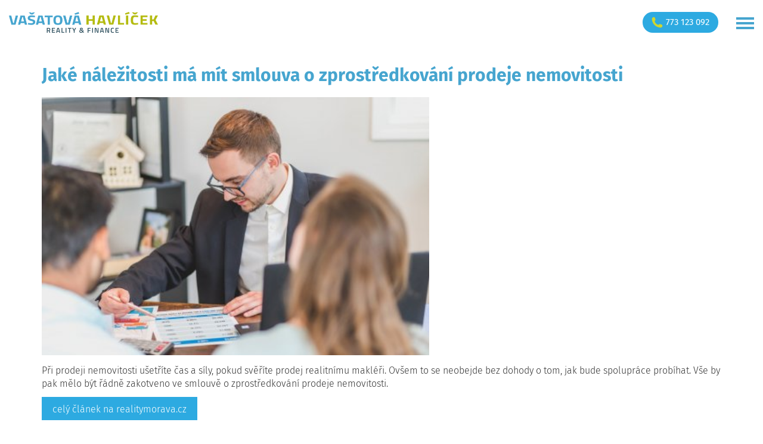

--- FILE ---
content_type: text/html; charset=utf-8
request_url: https://www.reality-vasatova.cz/blog/325-jake-nalezitosti-ma-mit-smlouva-o-zprostredkovani-prodeje-nemovitosti
body_size: 9226
content:
<!DOCTYPE html>
<html lang="cs-cz" dir="ltr"
      class='com_content view-article itemid-144 page-blog j31 mm-hover'>
<head>
	<script src="/templates/t3sablona/js/jquery-2.2.4.js"></script>
	<base href="https://www.reality-vasatova.cz/blog/325-jake-nalezitosti-ma-mit-smlouva-o-zprostredkovani-prodeje-nemovitosti" />
	<meta http-equiv="content-type" content="text/html; charset=utf-8" />
	<meta name="author" content="Markéta Vašatová" />
	<meta property="og:title" content="Jaké náležitosti má mít smlouva o zprostředkování prodeje nemovitosti" />
	<meta property="og:type" content="article" />
	<meta property="og:url" content="https://www.reality-vasatova.cz/blog/325-jake-nalezitosti-ma-mit-smlouva-o-zprostredkovani-prodeje-nemovitosti" />
	<meta property="og:image" content="https://www.reality-vasatova.cz//images/blog_download/1647938016.jpg" />
	<meta name="description" content="Rádi byste se dozvěděli, jak dobře prodat nemovitost? Nebo jak se nenapálit při koupit?
Toto a další zajímavosti najdete u nás v blogu…." />
	<meta name="generator" content="MYOB" />
	<title>Jaké náležitosti má mít smlouva o zprostředkování prodeje nemovitosti | reality VAŠATOVÁ</title>
	<link href="/t3-assets/css/css-43531-46964.css" rel="stylesheet" type="text/css" media="all" attribs="[]" />
	<link href="/t3-assets/css/css-be9df-44521.css" rel="stylesheet" type="text/css" media="all" attribs="[]" />
	<script src="/t3-assets/js/js-180d1-46664.js" type="text/javascript"></script>
	<script src="https://www.youtube.com/iframe_api" type="text/javascript"></script>
	<script src="/t3-assets/js/js-0fbb2-05757.js" type="text/javascript"></script>
	<script src="https://www.google.com/recaptcha/api.js?render=explicit" type="text/javascript"></script>
	<script src="/t3-assets/js/js-23557-67816.js" type="text/javascript"></script>
	<script type="text/javascript">
RSFormProUtils.addEvent(window, 'load',function(){ RSFormPro.setHTML5Validation('9', false, '');  })RSFormProUtils.addEvent(window, 'load',function(){ RSFormPro.setHTML5Validation('13', false, '');  })RSFormProUtils.addEvent(window, 'load',function(){ RSFormPro.setHTML5Validation('15', false, '');  })
					RSFormProReCAPTCHAv2.loaders.push(function(){
						grecaptcha.render('g-recaptcha-99', {
							'sitekey': '6LfRerkUAAAAALjg0fiAQatUNAfOBXOCcbTLFFH4',
							'theme': 'light',
							'type': 'image',
							'size': 'normal'
						});
					});
				RSFormProUtils.addEvent(window, 'load',function(){ RSFormPro.setHTML5Validation('3', false, '');  })
	</script>

	<link rel="apple-touch-icon" sizes="180x180" href="/templates/t3sablona/fav/apple-touch-icon.png">
<link rel="icon" type="image/png" href="/templates/t3sablona/fav/favicon-32x32.png" sizes="32x32">
<link rel="icon" type="image/png" href="/templates/t3sablona/fav/favicon-16x16.png" sizes="16x16">
<link rel="manifest" href="/templates/t3sablona/fav/manifest.json">
<link rel="mask-icon" href="/templates/t3sablona/fav/safari-pinned-tab.svg" color="#5bbad5">
<meta name="theme-color" content="#ffffff">


<!-- META FOR IOS & HANDHELD -->
	<meta name="viewport" content="width=device-width, initial-scale=1.0, maximum-scale=1.0, user-scalable=no"/>
	<style type="text/stylesheet">
		@-webkit-viewport {
			width: device-width;
		}

		@-moz-viewport {
			width: device-width;
		}

		@-ms-viewport {
			width: device-width;
		}

		@-o-viewport {
			width: device-width;
		}

		@viewport {
			width: device-width;
		}
	</style>
	<script type="text/javascript">
		//<![CDATA[
		if (navigator.userAgent.match(/IEMobile\/10\.0/)) {
			var msViewportStyle = document.createElement("style");
			msViewportStyle.appendChild(
				document.createTextNode("@-ms-viewport{width:auto!important}")
			);
			document.getElementsByTagName("head")[0].appendChild(msViewportStyle);
		}
		//]]>
	</script>
<meta name="HandheldFriendly" content="true"/>
<meta name="apple-mobile-web-app-capable" content="YES"/>
<!-- //META FOR IOS & HANDHELD -->


<link rel="stylesheet" href="https://unpkg.com/simplebar@latest/dist/simplebar.css"/>
<script src="https://unpkg.com/simplebar@latest/dist/simplebar.min.js"></script>



	<!-- Google Tag Manager -->
	<script>(function(w,d,s,l,i){w[l]=w[l]||[];w[l].push({'gtm.start':
				new Date().getTime(),event:'gtm.js'});var f=d.getElementsByTagName(s)[0],
	                                                      j=d.createElement(s),dl=l!='dataLayer'?'&l='+l:'';j.async=true;j.src=
			'https://www.googletagmanager.com/gtm.js?id='+i+dl;f.parentNode.insertBefore(j,f);
		})(window,document,'script','dataLayer','GTM-55KN5N3');</script>
	<!-- End Google Tag Manager -->

	<meta name="facebook-domain-verification" content="wf8gike8drewphx4yc03cotg9jxrnk" />

	
	<script src="https://assets.pshk.cz/scripts/cookiesBar/i18n/cs.js?v=2026-01-18"></script>
	<script src="https://assets.pshk.cz/scripts/cookiesBar/cookiesBar.js?v=2026-01-18"></script>
	<script>
		window.dataLayer = window.dataLayer || [];
		function gtag(){dataLayer.push(arguments);}

		gtag('consent', 'default', {
			'analytics_storage'    : 'granted',
			'ad_storage'           : 'denied',
			'ad_user_data'         : 'denied',
			'ad_personalization'   : 'denied',
			'security_storage'     : 'granted',
			'functionality_storage': 'granted',
		});
		window.dataLayer.push({
			'event': 'default_consent'
		});

		document.addEventListener('DOMContentLoaded', function () {
			var setInnerHTML = function(elm, html) {
				elm.innerHTML = html;
				Array.from(elm.querySelectorAll("script")).forEach( oldScript => {
					const newScript = document.createElement("script");
					Array.from(oldScript.attributes)
					      .forEach( attr => newScript.setAttribute(attr.name, attr.value) );
					newScript.appendChild(document.createTextNode(oldScript.innerHTML));
					oldScript.parentNode.replaceChild(newScript, oldScript);
				});
			}

			var loadScripts = function(data) {
				let allowed = [];
				let services = [];
				let updateData = {
					'analytics_storage'    : 'granted',
					'ad_storage'           : 'denied',
					'ad_user_data'         : 'denied',
					'ad_personalization'   : 'denied',
					'security_storage'     : 'granted',
					'functionality_storage': 'granted',
				};
				data.forEach(function (item, i) {
					allowed.push(item.type);
					services = services.concat(item.services);
					if (item.type === 'marketing') {
						updateData.ad_storage = 'granted';
						updateData.ad_user_data       = 'granted';
						updateData.ad_personalization = 'granted';
					}
				});

				gtag('consent', 'update', updateData);

				if (allowed.includes('marketing') || allowed.includes('analytical')) {
					window.dataLayer.push({
						'event': 'cookie_consent_update'
					});
				}

				services.forEach(function (item, i) {
					document.querySelectorAll('textarea[data-cookie-bar="'+item+'"]').forEach(function (el) {
						let div = document.createElement('div');
						setInnerHTML(div, el.value);
						el.parentNode.insertBefore(div, el);
						el.remove();
					});
				});
			}
			let cookiesBar = CookiesBar.init({
				mustReload: false,
				promoMode: true,
				showRejectButton: true,
				services: ['googleAnalytics', 'facebookPixel', 'googleAds', 'sklikRetargeting'],
				excludeCookieFilesFromErase: ['PHPSESSID', 'hidePravoFixni'],
			});

			cookiesBar.open();
			document.addEventListener('cookiesBar.onAcceptPartial', e => {
				loadScripts(e.detail);
			});
			document.addEventListener('cookiesBar.onAcceptAll', e => {
				loadScripts(e.detail);
			});
			document.addEventListener('cookiesBar.onRejectAll', e => {
				loadScripts(e.detail);
			});
			let cookiesBarOpenLink = document.querySelector("[href='#cookies-bar-open']");
			if (cookiesBarOpenLink) {
				cookiesBarOpenLink.addEventListener('click', function (e) {
					e.stopImmediatePropagation();
					cookiesBar.open(true);
					e.preventDefault();
					return false;
				});
			}
		});
	</script>
</head>
<body>
<!-- Google Tag Manager (noscript) -->
<noscript><iframe src="https://www.googletagmanager.com/ns.html?id=GTM-55KN5N3"
                  height="0" width="0" style="display:none;visibility:hidden"></iframe></noscript>
<!-- End Google Tag Manager (noscript) -->


<div class="page-wrapper">
		<div id="top-leave-panel" data-popup=".e-book-download-leave-target" data-popup-css="leave-popup"></div>
	<header id="page-header">
		<div class="top-line">
			<div class="container-fluid">
				<div class="page-logo">
					<a href="/"><img src="/images/logo-web.png" alt=""></a></div>
				<div class="top-line-phone mob">
					<a href="tel:+420773123092"><i class="ico-call-yellow"></i><span>773 123 092</span></a></div>
				<div id="hamburger" class="hamburger">
					<div class="ico"><span></span></div>
				</div>
				<div class="page-menu">
					<div class="page-menu__inner">
						<div class="page-menu__top-line">
							<div class="social-links">
																	<a href="https://www.facebook.com/realityvasatova/" target="_blank" class="social-link facebook"></a>
																																									<a href="https://www.youtube.com/channel/UC7Al-JZIn1a1nagwwBDS3QQ/videos" target="_blank" class="social-link youtube"></a>
																									<a href="https://www.firmy.cz/detail/2108806-reality-vasatova-hradec-kralove-prazske-predmesti.html" target="_blank" class="social-link firmy"></a>
															</div>
							<div class="top-line-phone desk">
								<a href="tel:+420773123092"><i class="ico-call-yellow"></i><span>773 123 092</span></a></div>
						</div>
						<div class="page-menu__menu">
							<ul class="nav  nav-pills nav-stacked ">
<li class="item-140"><a href="/reality" >Realitní služby</a></li><li class="item-259"><a href="/bezpecny-najem" >Bezpečný nájem</a></li><li class="item-256"><a href="/jak-pracujeme" >Jak pracujeme</a></li><li class="item-276">	<a href="/nabidka-nemovitosti" >Nemovitosti</a></li><li class="item-255"><a href="/realitni-drink" >Realitní drink</a></li><li class="item-143 deeper dropdown parent">	<a class="dropdown-toggle" href="/reference/video-reference"  data-toggle="dropdown">reference<em class="caret"></em></a><ul class="dropdown-menu"><li class="item-185"><a href="/reference/video-reference" >Video reference</a></li><li class="item-186"><a href="/reference/textove-reference" >Textové reference</a></li></ul></li><li class="item-144 current active"><a href="/blog" >Blog</a></li><li class="item-145"><a href="/kontakty" >Kontakty</a></li></ul>

						</div>
					</div>
				</div>
			</div>
		</div>
			</header>

	<main id="page-content">
	<div id="fb-root"></div>
<script>(function (d, s, id) {
		var js, fjs = d.getElementsByTagName(s)[0];
		if (d.getElementById(id)) return;
		js = d.createElement(s);
		js.id = id;
		js.src = "//connect.facebook.net/cs_CZ/sdk.js#xfbml=1&version=v2.8";
		fjs.parentNode.insertBefore(js, fjs);
	}(document, 'script', 'facebook-jssdk'));</script>
<div class="item-page page-blog">
	<div class="container">
		<h1 class="item-title">Jaké náležitosti má mít smlouva o zprostředkování prodeje nemovitosti</h1>
					<div class="image">
				<img src="/images/blog_download/1647938016.jpg" style="max-width: 650px; width: 100%;" alt="Jaké náležitosti má mít smlouva o zprostředkování prodeje nemovitosti">
			</div>
				<div class="introtext"><p>Při prodeji nemovitosti ušetříte čas a síly, pokud svěříte prodej realitnímu makléři. Ovšem to se neobejde bez dohody o tom, jak bude spolupráce probíhat. Vše by pak mělo být řádně zakotveno ve smlouvě o zprostředkování prodeje nemovitosti. </p></div>
				<div class="fulltext"><p><a class="button" href="https://www.realitymorava.cz/informace/realitni-zpravodaj/2317-jake-nalezitosti-ma-mit-smlouva-o-zprostredkovani-prodeje-nemovitosti" target="_blank">celý článek na realitymorava.cz</a><br><br></p></div>
		<div class="share">
			<div class="fb-like" data-href="https://www.reality-vasatova.cz/blog/325-jake-nalezitosti-ma-mit-smlouva-o-zprostredkovani-prodeje-nemovitosti" data-layout="button_count" data-action="like" data-size="large" data-show-faces="false" data-share="true"></div>
		</div>
		<div class="button-details">
			<div class="back-to-blog">
				<a data-go-back href="/blog" class="button go-back">Zpět na blog</a>
			</div>
			<div class="details">
				<div class="author">Markéta Vašatová</div>
				<div class="date">22. březen 2022</div>
			</div>
		</div>
	</div>
</div>

</main>

		<footer id="page-footer">
		<div class="section type-cols2 width-fluid kontakt-random-reality">
			<div class="container-fluid">
				<div class="section-col">
					<div class="section-content">
						<div class="module-wrap">
							<div
	class="module default">
	<div class="module-content">
		<h3>Rychlý kontakt</h3>
<div><form method="post"  id="kontaktForm" class="rsForm" action="https://www.reality-vasatova.cz/blog/325-jake-nalezitosti-ma-mit-smlouva-o-zprostredkovani-prodeje-nemovitosti"><div class="group">
<div class="input"><input type="text" value="" size="20" name="form[name]" id="name" placeholder="Jm&eacute;no a př&iacute;jmen&iacute; *" class="rsform-input-box" /></div>
<div class="input"><input type="text" value="" size="20" name="form[email]" id="email" placeholder="E-mailov&aacute; adresa *" class="rsform-input-box" /></div>
<div class="input"><input type="text" value="" size="20" placeholder="Telefonn&iacute; č&iacute;slo" name="form[phone]" id="phone" class="rsform-input-box" /></div>
<div class="input"><div id="g-recaptcha-99"></div>
					<noscript>
					  <div style="width: 302px; height: 352px;">
						<div style="width: 302px; height: 352px; position: relative;">
						  <div style="width: 302px; height: 352px; position: absolute;">
							<iframe src="https://www.google.com/recaptcha/api/fallback?k=6LfRerkUAAAAALjg0fiAQatUNAfOBXOCcbTLFFH4" frameborder="0" scrolling="no" style="width: 302px; height:352px; border-style: none;"></iframe>
						  </div>
						  <div style="width: 250px; height: 80px; position: absolute; border-style: none; bottom: 21px; left: 25px; margin: 0px; padding: 0px; right: 25px;">
							<textarea id="g-recaptcha-response" name="g-recaptcha-response" class="g-recaptcha-response" style="width: 250px; height: 80px; border: 1px solid #c1c1c1; margin: 0px; padding: 0px; resize: none;" value=""></textarea>
						  </div>
						</div>
					  </div>
					</noscript></div>
</div>
<div class="group">
<div class="input"><textarea cols="50" rows="5" name="form[message]" id="message" placeholder="Č&iacute;m V&aacute;m můžeme b&yacute;t užitečn&iacute;... *" class="rsform-text-box"></textarea></div>
<div class="input submit"><input type="submit" name="form[send]" id="send" class="rsform-submit-button" value="Odeslat" /></div>
</div>
<div class="after-text">Odesláním tohoto formuláře dáváte souhlas se <a href="/images/25_11_28_GDPR_RV.pdf" target="_blank">zpracováním vašich osobních údajů</a>.
	<br><a href="/images/pouceni-spotrebitele.pdf" target="_blank">Poučení spotřebitele</a></div>
<div class="errors"><span id="component23" class="formNoError"></span><span id="component24" class="formNoError"></span><span id="component55" class="formNoError"></span><span id="component97" class="formNoError">Neplatný vstup</span><span id="component25" class="formNoError"></span></div>
<input type="hidden" name="form[formId]" value="3"/><input type="text" name="6edcd674116773787e6acc0cb4e4ce77" value="" style="float: left; position: absolute; z-index: 1000000; left: -10000px; top: -10000px;" /></form></div>	</div>
</div>
<div
	class="module default">
	<div class="module-content">
		<p><b class="large-text">Kancelář</b></p>
<p>reality VAŠATOVÁ s.r.o.<br />IČO: 275 35 690</p>
<p><b class="large-text">Hradec Králové</b></p>
<p>Velké náměstí 147/12<br />500 03 Hradec Králové</p>
<p><b class="large-text">&nbsp;</b></p>
<div id="lt-accessibility-devtools" aria-hidden="true">&nbsp;</div>	</div>
</div>

						</div>
					</div>
				</div>
				<div class="section-col">
					<div class="section-content">
						<div class="real-estate-management-module">
	<div class="items">
					<div class="item"
			     style="background-image:url(/cache/realestatemanagement/module/1485_1758288466_01-kuchyn-c.jpg)">
				<div class="info">
					<div class="title">Prostorný byt blízko centra Přelouče</div>
					<div
						class="details">2+1, 70m<sup>2</sup>, Hradecká, Přelouč</div>
											<div class="price">3 060 000 Kč</div>
									</div>
				<div class="btn-wrap">
					<a href="/nabidka-nemovitosti/1485-prostorn-byt-blzko-centra-peloue"
					   class="button go-next">Zobrazit více</a>
				</div>
			</div>
					<div class="item"
			     style="background-image:url(/cache/realestatemanagement/module/1481_1765576912_01-dum-h.jpg)">
				<div class="info">
					<div class="title">Prostorný byt s garáží a zahrádkou</div>
					<div
						class="details">2+1, 63m<sup>2</sup>, Přelouč</div>
											<div class="price">Na dotaz</div>
									</div>
				<div class="btn-wrap">
					<a href="/nabidka-nemovitosti/1481-prostorn-byt-s-gar-a-zahrdkou"
					   class="button go-next">Zobrazit více</a>
				</div>
			</div>
					<div class="item"
			     style="background-image:url(/cache/realestatemanagement/module/1322_1759822548_01-dsc05865-kopie.jpg)">
				<div class="info">
					<div class="title">Pronájem kanceláří v administrativní budově</div>
					<div
						class="details">Větší než 9+2, 30m<sup>2</sup>, Akademika Heyrovského, Hradec Králové</div>
											<div class="price">10 500 Kč</div>
									</div>
				<div class="btn-wrap">
					<a href="/nabidka-nemovitosti/1322-pronjem-kancel-v-administrativn-budov"
					   class="button go-next">Zobrazit více</a>
				</div>
			</div>
					<div class="item"
			     style="background-image:url(/cache/realestatemanagement/module/1524_1761747374_01-dji-0104-kopie.jpg)">
				<div class="info">
					<div class="title">Domov, kde se zastaví čas… </div>
					<div
						class="details">4+kk, 165m<sup>2</sup>, Nový Ples</div>
											<div class="price">10 500 000 Kč</div>
									</div>
				<div class="btn-wrap">
					<a href="/nabidka-nemovitosti/1524-domov-kde-se-zastav-as"
					   class="button go-next">Zobrazit více</a>
				</div>
			</div>
					<div class="item"
			     style="background-image:url(/cache/realestatemanagement/module/1558_1767651261_01-dsc05397-kopie.jpg)">
				<div class="info">
					<div class="title">Pronájem prostorného bytu 3+1</div>
					<div
						class="details">3+1, 77m<sup>2</sup>, Sekaninova, Hradec Králové</div>
											<div class="price">19 000 Kč</div>
									</div>
				<div class="btn-wrap">
					<a href="/nabidka-nemovitosti/1558-pronjem-prostornho-bytu-3-1"
					   class="button go-next">Zobrazit více</a>
				</div>
			</div>
					<div class="item"
			     style="background-image:url(/cache/realestatemanagement/module/1556_1766876784_01-dum-i.jpg)">
				<div class="info">
					<div class="title">Rodinný dům s garáží pod hradem Kunětická hora</div>
					<div
						class="details">5+kk, 101m<sup>2</sup>, Němčice</div>
											<div class="price">26 600 Kč</div>
									</div>
				<div class="btn-wrap">
					<a href="/nabidka-nemovitosti/1556-rodinn-dm-s-gar-pod-hradem-kuntick-hora"
					   class="button go-next">Zobrazit více</a>
				</div>
			</div>
					<div class="item"
			     style="background-image:url(/cache/realestatemanagement/module/1507_1760424105_01-img-1003.jpg)">
				<div class="info">
					<div class="title">Komerční areál přímo za sjezdem z dálnice D11</div>
					<div
						class="details">Větší než 9+2, 628m<sup>2</sup>, Na Státní, Holohlavy</div>
											<div class="price">Na dotaz</div>
									</div>
				<div class="btn-wrap">
					<a href="/nabidka-nemovitosti/1507-komern-arel-pmo-za-sjezdem-z-dlnice-d11"
					   class="button go-next">Zobrazit více</a>
				</div>
			</div>
					<div class="item"
			     style="background-image:url(/cache/realestatemanagement/module/1535_1762943651_01-dsc01027-kopie.jpg)">
				<div class="info">
					<div class="title">Byt o velikosti 2+1 v klidné části města</div>
					<div
						class="details">2+1, 45m<sup>2</sup>, Topolská, Chrudim</div>
											<div class="price">3 400 000 Kč</div>
									</div>
				<div class="btn-wrap">
					<a href="/nabidka-nemovitosti/1535-byt-o-velikosti-2-1-v-klidn-sti-msta"
					   class="button go-next">Zobrazit více</a>
				</div>
			</div>
					<div class="item"
			     style="background-image:url(/cache/realestatemanagement/module/1551_1764927461_01-dsc03331-kopie.jpg)">
				<div class="info">
					<div class="title">Pronájem garsoniéry s výbornou dopravní dostupností</div>
					<div
						class="details">Garsoniera, 25m<sup>2</sup>, Gočárova třída, Hradec Králové</div>
											<div class="price">10 500 Kč</div>
									</div>
				<div class="btn-wrap">
					<a href="/nabidka-nemovitosti/1551-pronjem-garsoniry-s-vbornou-dopravn-dostupnost"
					   class="button go-next">Zobrazit více</a>
				</div>
			</div>
					<div class="item"
			     style="background-image:url(/cache/realestatemanagement/module/1523_1761734611_01-dsc08000-kopie.jpg)">
				<div class="info">
					<div class="title">Pronájem bytu 3 + kk v rezidenci Korunní dvůr – Vinohrady</div>
					<div
						class="details">3+kk, 100m<sup>2</sup>, Korunní, 810, Praha</div>
											<div class="price">50 000 Kč</div>
									</div>
				<div class="btn-wrap">
					<a href="/nabidka-nemovitosti/1523-pronjem-bytu-3-kk-v-rezidenci-korunn-dvr-vinohrady"
					   class="button go-next">Zobrazit více</a>
				</div>
			</div>
					<div class="item"
			     style="background-image:url(/cache/realestatemanagement/module/1470_1756906524_01-img-rozdeleni-pozemku-9609.jpg)">
				<div class="info">
					<div class="title">Multifunkční zemědělský areál</div>
					<div
						class="details">Větší než 9+2, 600m<sup>2</sup>, Jasenná</div>
											<div class="price">6 900 000 Kč</div>
									</div>
				<div class="btn-wrap">
					<a href="/nabidka-nemovitosti/1470-multifunkn-zemdlsk-arel"
					   class="button go-next">Zobrazit více</a>
				</div>
			</div>
					<div class="item"
			     style="background-image:url(/cache/realestatemanagement/module/1565_1768316658_01-dsc00143-kopie.jpg)">
				<div class="info">
					<div class="title">Příjemné bydlení v těsné blízkosti lesoparku Dukla</div>
					<div
						class="details">3+kk, 73m<sup>2</sup>, Sokolovská, Pardubice</div>
											<div class="price">17 000 Kč</div>
									</div>
				<div class="btn-wrap">
					<a href="/nabidka-nemovitosti/1565-pjemn-bydlen-v-tsn-blzkosti-lesoparku-dukla"
					   class="button go-next">Zobrazit více</a>
				</div>
			</div>
					<div class="item"
			     style="background-image:url(/cache/realestatemanagement/module/1529_1765576246_01-ob-pokoj-s-kk-h.jpg)">
				<div class="info">
					<div class="title">Světlý byt se zaskelenou lodžií</div>
					<div
						class="details">3+kk, 70m<sup>2</sup>, Střelova, Přelouč</div>
											<div class="price">Na dotaz</div>
									</div>
				<div class="btn-wrap">
					<a href="/nabidka-nemovitosti/1529-svtl-byt-se-zaskelenou-lodi"
					   class="button go-next">Zobrazit více</a>
				</div>
			</div>
					<div class="item"
			     style="background-image:url(/cache/realestatemanagement/module/1533_1762770422_01-dji-0338-kopie.jpg)">
				<div class="info">
					<div class="title">Rodinný dům na klidném místě s hezkým výhledem</div>
					<div
						class="details">3+1, 70m<sup>2</sup>, Jungovo nábřeží, Rychnov nad Kněžnou</div>
											<div class="price">2 500 000 Kč</div>
									</div>
				<div class="btn-wrap">
					<a href="/nabidka-nemovitosti/1533-rodinn-dm-na-klidnm-mst-s-hezkm-vhledem"
					   class="button go-next">Zobrazit více</a>
				</div>
			</div>
					<div class="item"
			     style="background-image:url(/cache/realestatemanagement/module/1511_1760992313_01-dsc04918-kopie.jpg)">
				<div class="info">
					<div class="title">Světlý byt po rekonstrukci</div>
					<div
						class="details">2+1, 44m<sup>2</sup>, Olbrachtova, Svitavy</div>
											<div class="price">2 650 000 Kč</div>
									</div>
				<div class="btn-wrap">
					<a href="/nabidka-nemovitosti/1511-svtl-byt-po-rekonstrukci"
					   class="button go-next">Zobrazit více</a>
				</div>
			</div>
			</div>
</div>

					</div>
				</div>
			</div>
		</div>
		<div id="gmap"></div>
		<div class="container">
			<div id="copyright">
				<div id="pshk-copyright">
					<a href="#cookies-bar-open">Nastavení cookies</a> |
					<a href="/images/gdpr.pdf" target="_blank">Zásady pro zpracování osobních údajů</a> |
					<a href="http://www.pshk.cz" rel="nofollow noindex" target="_blank">Stránky od společnosti PSHK s.r.o.</a>
				</div>
			</div>
		</div>
		<div id="pravo-vysouvaci" class="invisible" style="">
			
		</div>
	</footer>
	<script src="https://maps.googleapis.com/maps/api/js?key=AIzaSyCkJbhXDjepVih_IVH3uyNhVHRJ6L1gSbU "></script>
	<script>
		function initialize() {
			var mapCanvas = document.getElementById('gmap');
			var mapOptions = {
				center: new google.maps.LatLng(50.2096485, 15.8305719),
				zoom: 14,
				zoomControl: true,
				navigationControl: false,
				mapTypeControl: false,
				streetViewControl: false,
				scrollwheel: false,
			};
			var map = new google.maps.Map(mapCanvas, mapOptions);
			if (/Android|webOS|iPhone|iPad|iPod|BlackBerry|IEMobile|Opera Mini/i.test(navigator.userAgent)) {
				map.draggable = true;
			}

			// var bounds = new google.maps.LatLngBounds();
			//
			var markDefault = new google.maps.Marker({
				position: new google.maps.LatLng(50.2096485, 15.8305719),
				map: map,
				link: 'https://maps.app.goo.gl/Xe4HbcSfHdY6SauU7'
			});
			// bounds.extend(markDefault.position);
			//
			// var markPce = new google.maps.Marker({
			// 	position: new google.maps.LatLng(50.036948, 15.778001),
			// 	map: map,
			// 	link: 'https://goo.gl/maps/QgQe914nPrJVzFfP7'
			// });
			// bounds.extend(markPce.position);
			//
			// map.fitBounds(bounds);

			// var listener = google.maps.event.addListener(map, "idle", function () {
			// 	map.setZoom(13);
			// 	google.maps.event.removeListener(listener);
			// });

			var markers = [markDefault];
			[].forEach.call(markers, function (e) {
				e.addListener('click', function () {
					window.open(e.link);
				});
			});
					}

		(function ($) {
			$(document).ready(function () {
				google.maps.event.addDomListener(window, 'load', initialize);
			});
		})(jQuery);
	</script>

</div>
<div id="to-top"></div>
	<div class="popup-module">
		<div
	class="module default e-book-download-target">
	<div class="module-content">
		<h2>eBOOK</h2>
<p>Napište Váš e-mail a my Vám zašleme eBOOK „Jak dobře prodat“. &nbsp;&nbsp;</p>
<div><form method="post"  id="ebookZdarmaForm" class="styleBlue rsForm hideall" action="https://www.reality-vasatova.cz/blog/325-jake-nalezitosti-ma-mit-smlouva-o-zprostredkovani-prodeje-nemovitosti"><div class="input"><input type="text" value="" size="20" placeholder="Jm&eacute;no, př&iacute;jmen&iacute;" name="form[name]" id="name" class="rsform-input-box" /></div>
<div class="input"><input type="text" value="" size="20" placeholder="V&aacute;&scaron; e-mail" name="form[email]" id="email" class="rsform-input-box" /></div>
<div class="input"><button type="submit" name="form[submit]" id="submit" class="classic rsform-submit-button" >Odeslat</button></div>
<div class="after-text">Odesláním tohoto formuláře dáváte souhlas se <a href="/images/25_11_28_GDPR_RV.pdf" target="_blank">zpracováním vašich osobních údajů</a>.</div>
<div class="errors"><span id="component52" class="formNoError"></span><span id="component74" class="formNoError"></span></div><input type="hidden" name="form[formId]" value="9"/><input type="text" name="6edcd674116773787e6acc0cb4e4ce77" value="" style="float: left; position: absolute; z-index: 1000000; left: -10000px; top: -10000px;" /></form></div>	</div>
</div>
<div
	class="module default e-video-target">
	<div class="module-content">
		<h2>eVIDEO</h2>
<p>Napište Váš e-mail a my Vám zašleme eVIDEO „Na co si dát bacha při prodeji nemovitosti“.</p>
<div><form method="post"  id="videokurzZdarmaForm" class="styleBlue rsForm hideall" action="https://www.reality-vasatova.cz/blog/325-jake-nalezitosti-ma-mit-smlouva-o-zprostredkovani-prodeje-nemovitosti"><div class="input"><input type="text" value="" size="20" placeholder="Jm&eacute;no, př&iacute;jmen&iacute;" name="form[name]" id="name" class="rsform-input-box" /></div>
<div class="input"><input type="text" value="" size="20" placeholder="V&aacute;&scaron; e-mail" name="form[email]" id="email" class="rsform-input-box" /></div>
<div class="input"><button type="submit" name="form[submit]" id="submit" class="classic rsform-submit-button" >Odeslat</button></div>
<div class="after-text">Odesláním tohoto formuláře dáváte souhlas se <a href="/images/25_11_28_GDPR_RV.pdf" target="_blank">zpracováním vašich osobních údajů</a>.</div>
<div class="errors"><span id="component62" class="formNoError"></span><span id="component73" class="formNoError"></span></div><input type="hidden" name="form[formId]" value="13"/><input type="text" name="6edcd674116773787e6acc0cb4e4ce77" value="" style="float: left; position: absolute; z-index: 1000000; left: -10000px; top: -10000px;" /></form></div>	</div>
</div>
<div
	class="module default phone">
	<div class="module-content">
		<p style="text-align: center;">Pokud máte dotazy, rádi Vám poskytneme bezplatnou konzultaci.<br>Jsme pro Vás k dispozici na tel. čísle <strong><a href="tel:+420773123092" target="_blank">+420 773 123 092</a></strong> nebo <strong><a href="mailto:marketa@reality-vasatova.cz" target="_blank">marketa@reality-vasatova.cz</a></strong></p>	</div>
</div>
<div
	class="module default contact-us">
	<div class="module-content">
		<div><form method="post"  id="nemovitostiKontaktujteNas" class="styleBlue rsForm" action="https://www.reality-vasatova.cz/blog/325-jake-nalezitosti-ma-mit-smlouva-o-zprostredkovani-prodeje-nemovitosti"><div class="input"><input type="text" value="" size="20" placeholder="Va&scaron;e jm&eacute;no a př&iacute;jmen&iacute;" name="form[name]" id="name" class="rsform-input-box" /></div>
<div class="input"><input type="text" value="" size="20" placeholder="V&aacute;&scaron; e-mail" name="form[email]" id="email" class="rsform-input-box" /></div>
<div class="input"><input type="text" value="" size="20" placeholder="V&aacute;&scaron; telefon" name="form[phone]" id="phone" class="rsform-input-box" /></div>
<div class="input"><input type="text" value="" size="20" placeholder="T&eacute;ma dotazu" name="form[tema]" id="tema" class="rsform-input-box" /></div>
<div class="input radio"><span class="caption">Preferovaný kontakt</span><input type="radio"  name="form[preferedContact]" value="Email" id="preferedContact0" class="rsform-radio" /><label for="preferedContact0">Email</label><input type="radio"  name="form[preferedContact]" value="Telefon" id="preferedContact1" class="rsform-radio" /><label for="preferedContact1">Telefon</label></div>
<div class="group">
<div class="input"><textarea cols="50" rows="5" placeholder="Text dotazu" name="form[message]" id="message" class="rsform-text-box"></textarea></div>
<div class="input submit"><button type="submit" name="form[submit]" id="submit" class="rsform-submit-button" >Odeslat</button></div>
<input type="hidden" name="form[property]" id="property" value="Čl&aacute;nek: Jak&eacute; n&aacute;ležitosti m&aacute; m&iacute;t smlouva o zprostředkov&aacute;n&iacute; prodeje nemovitosti" />
</div>
<div class="after-text">Odesláním tohoto formuláře dáváte souhlas se <a href="/images/25_11_28_GDPR_RV.pdf" target="_blank">zpracováním vašich osobních údajů</a>.</div>
<div class="errors"><span id="component83" class="formNoError"></span><span id="component85" class="formNoError"></span><span id="component84" class="formNoError"></span><span id="component90" class="formNoError"></span><span id="component88" class="formNoError"></span><span id="component87" class="formNoError"></span></div><input type="hidden" name="form[formId]" value="15"/><input type="text" name="6edcd674116773787e6acc0cb4e4ce77" value="" style="float: left; position: absolute; z-index: 1000000; left: -10000px; top: -10000px;" /></form></div>	</div>
</div>
<div class="module raw  popup-po-odeslani-formulare-obecny popup-after-form-send">
	<p class="logo-wrap"><img src="https://www.reality-vasatova.cz/images/logo-web.png" alt="logo web" class="logo" /></p>
<p class="big">Děkujeme za Vaši důvěru.</p>
<p>Ihned, jak to bude možné, budeme Vás kontaktovat.</p>
<p>Do e-mailu Vám zasíláme několik zajímavostí.</p>
<p>Odesílatel je <a href="mailto:marketa@reality-vasatova.cz" target="_blank" rel="noopener noreferrer">marketa@reality-vasatova.cz</a>.</p>
<p class="pozor"><strong class="red">POZOR:</strong> Pro jistotu se podívejte i do složky nevyžádané pošty<br />nebo "Hromadné", když máte schránku na Seznamu.</p>
<p>&nbsp;</p>
<p>Markéta a Michal</p></div>
<div class="module raw  popup-po-odeslani-formulare-ebook popup-after-form-send">
	<div class="row">
<div class="left-side">
<div class="img-left"><img src="/images/formular/ebook.jpg" alt="ebook" /></div>
</div>
<div class="right-side">
<p class="logo-wrap"><img src="https://www.reality-vasatova.cz/images/logo-web.png" alt="logo web" class="logo" /></p>
<p class="big">Ebook je na cestě k Vám.</p>
<p>E-mail dorazí během několika minut.</p>
<p>Hledejte e-mail s předmětem <strong>„Jak dobře prodat“</strong>.</p>
<p>Odesílatel je <a href="mailto:marketa@reality-vasatova.cz" target="_blank">marketa@reality-vasatova.cz</a>.</p>
<p class="pozor"><strong class="red">POZOR:</strong> Pro jistotu se podívejte i do složky nevyžádané pošty<br />nebo "Hromadné", když máte schránku na Seznamu.</p>
</div>
</div>
<div class="row">
<p class="blue"><strong>Věříme, že v&nbsp;ebooku najdete užitečné informace.</strong></p>
<p>Markéta a Michal</p>
</div></div>
<div class="module raw  popup-po-odeslani-formulare-videokurz popup-after-form-send">
	<p class="logo-wrap"><img src="https://www.reality-vasatova.cz/images/logo-web.png" alt="logo web" class="logo" /></p>
<p class="big">Videokurz už je na cestě k Vám.</p>
<p>E-mail dorazí během několika minut.</p>
<p>Hledejte e-mail s předmětem<br /><strong>„Na co si dát bacha při prodeji nemovitosti“</strong>.</p>
<p>Odesílatel je <a href="mailto:marketa@reality-vasatova.cz" target="_blank" rel="noopener noreferrer">marketa@reality-vasatova.cz</a>.</p>
<p class="pozor"><strong class="red">POZOR:</strong> Pro jistotu se podívejte i do složky nevyžádané pošty<br />nebo "Hromadné", když máte schránku na Seznamu.</p>
<p class="blue"><strong>Věříme, že se při videu pobavíte a zároveň v něm najdete užitečné informace.&nbsp;</strong></p>
<p>Markéta a Michal</p></div>

	</div>
</body>
</html>


--- FILE ---
content_type: text/css
request_url: https://www.reality-vasatova.cz/t3-assets/css/css-43531-46964.css
body_size: 37119
content:


/*===============================
/templates/t3sablona/local/css/bootstrap.css
================================================================================*/
html{font-family:sans-serif;-ms-text-size-adjust:100%;-webkit-text-size-adjust:100%}body{margin:0}article,aside,details,figcaption,figure,footer,header,hgroup,main,menu,nav,section,summary{display:block}audio,canvas,progress,video{display:inline-block;vertical-align:baseline}audio:not([controls]){display:none;height:0}[hidden],template{display:none}a{background-color:transparent}a:active,a:hover{outline:0}abbr[title]{border-bottom:1px dotted}b,strong{font-weight:bold}dfn{font-style:italic}h1{font-size:2em;margin:0.67em 0}mark{background:#ff0;color:#000}small{font-size:80%}sub,sup{font-size:75%;line-height:0;position:relative;vertical-align:baseline}sup{top:-0.5em}sub{bottom:-0.25em}img{border:0}svg:not(:root){overflow:hidden}figure{margin:1em 40px}hr{-moz-box-sizing:content-box;box-sizing:content-box;height:0}pre{overflow:auto}code,kbd,pre,samp{font-family:monospace,monospace;font-size:1em}button,input,optgroup,select,textarea{color:inherit;font:inherit;margin:0}button{overflow:visible}button,select{text-transform:none}button,html input[type="button"],input[type="reset"],input[type="submit"]{-webkit-appearance:button;cursor:pointer}button[disabled],html input[disabled]{cursor:default}button::-moz-focus-inner,input::-moz-focus-inner{border:0;padding:0}input{line-height:normal}input[type="checkbox"],input[type="radio"]{box-sizing:border-box;padding:0}input[type="number"]::-webkit-inner-spin-button,input[type="number"]::-webkit-outer-spin-button{height:auto}input[type="search"]{-webkit-appearance:textfield;-moz-box-sizing:content-box;-webkit-box-sizing:content-box;box-sizing:content-box}input[type="search"]::-webkit-search-cancel-button,input[type="search"]::-webkit-search-decoration{-webkit-appearance:none}fieldset{border:1px solid #c0c0c0;margin:0 2px;padding:0.35em 0.625em 0.75em}legend{border:0;padding:0}textarea{overflow:auto}optgroup{font-weight:bold}table{border-collapse:collapse;border-spacing:0}td,th{padding:0}@media print{*,*:before,*:after{background:transparent !important;color:#000 !important;box-shadow:none !important;text-shadow:none !important}a,a:visited{text-decoration:underline}a[href]:after{content:" (" attr(href) ")"}abbr[title]:after{content:" (" attr(title) ")"}a[href^="#"]:after,a[href^="javascript:"]:after{content:""}pre,blockquote{border:1px solid #999;page-break-inside:avoid}thead{display:table-header-group}tr,img{page-break-inside:avoid}img{max-width:100% !important}p,h2,h3{orphans:3;widows:3}h2,h3{page-break-after:avoid}select{background:#fff !important}.navbar{display:none}.btn > .caret,.dropup > .btn > .caret{border-top-color:#000 !important}.label{border:1px solid #000}.table{border-collapse:collapse !important}.table td,.table th{background-color:#fff !important}.table-bordered th,.table-bordered td{border:1px solid #ddd !important}}*{-webkit-box-sizing:border-box;-moz-box-sizing:border-box;box-sizing:border-box}*:before,*:after{-webkit-box-sizing:border-box;-moz-box-sizing:border-box;box-sizing:border-box}html{font-size:10px;-webkit-tap-highlight-color:rgba(0,0,0,0)}body{font-family:'Fira Sans',sans-serif;font-size:16px;line-height:1.42857143;color:#333333;background-color:#ffffff}input,button,select,textarea{font-family:inherit;font-size:inherit;line-height:inherit}a{color:#919190;text-decoration:none}a:hover,a:focus{color:#919190;text-decoration:underline}a:focus{outline:thin dotted;outline:5px auto -webkit-focus-ring-color;outline-offset:-2px}figure{margin:0}img{vertical-align:middle}.img-responsive{display:block;max-width:100%;height:auto}.img-rounded{border-radius:6px}.img-thumbnail{padding:4px;line-height:1.42857143;background-color:#ffffff;border:1px solid #dddddd;border-radius:4px;-webkit-transition:all 0.2s ease-in-out;-o-transition:all 0.2s ease-in-out;transition:all 0.2s ease-in-out;display:inline-block;max-width:100%;height:auto}.img-circle{border-radius:50%}hr{margin-top:22px;margin-bottom:22px;border:0;border-top:1px solid #cccccc}.sr-only{position:absolute;width:1px;height:1px;margin:-1px;padding:0;overflow:hidden;clip:rect(0,0,0,0);border:0}.sr-only-focusable:active,.sr-only-focusable:focus{position:static;width:auto;height:auto;margin:0;overflow:visible;clip:auto}[role="button"]{cursor:pointer}code,kbd,pre,samp{font-family:Monaco,Menlo,Consolas,"Courier New",monospace}code{padding:2px 4px;font-size:90%;color:#c7254e;background-color:#f9f2f4;border-radius:4px}kbd{padding:2px 4px;font-size:90%;color:#ffffff;background-color:#333333;border-radius:3px;box-shadow:inset 0 -1px 0 rgba(0,0,0,0.25)}kbd kbd{padding:0;font-size:100%;font-weight:bold;box-shadow:none}pre{display:block;padding:10.5px;margin:0 0 11px;font-size:15px;line-height:1.42857143;word-break:break-all;word-wrap:break-word;color:#333333;background-color:#f5f5f5;border:1px solid #cccccc;border-radius:4px}pre code{padding:0;font-size:inherit;color:inherit;white-space:pre-wrap;background-color:transparent;border-radius:0}.pre-scrollable{max-height:340px;overflow-y:scroll}.container{margin-right:auto;margin-left:auto;padding-left:15px;padding-right:15px}@media (min-width:768px){.container{width:750px}}@media (min-width:992px){.container{width:970px}}@media (min-width:1200px){.container{width:1170px}}.container-fluid{margin-right:auto;margin-left:auto;padding-left:15px;padding-right:15px}.row{margin-left:-15px;margin-right:-15px}.col-xs-1,.col-sm-1,.col-md-1,.col-lg-1,.col-xs-2,.col-sm-2,.col-md-2,.col-lg-2,.col-xs-3,.col-sm-3,.col-md-3,.col-lg-3,.col-xs-4,.col-sm-4,.col-md-4,.col-lg-4,.col-xs-5,.col-sm-5,.col-md-5,.col-lg-5,.col-xs-6,.col-sm-6,.col-md-6,.col-lg-6,.col-xs-7,.col-sm-7,.col-md-7,.col-lg-7,.col-xs-8,.col-sm-8,.col-md-8,.col-lg-8,.col-xs-9,.col-sm-9,.col-md-9,.col-lg-9,.col-xs-10,.col-sm-10,.col-md-10,.col-lg-10,.col-xs-11,.col-sm-11,.col-md-11,.col-lg-11,.col-xs-12,.col-sm-12,.col-md-12,.col-lg-12{position:relative;min-height:1px;padding-left:15px;padding-right:15px}.col-xs-1,.col-xs-2,.col-xs-3,.col-xs-4,.col-xs-5,.col-xs-6,.col-xs-7,.col-xs-8,.col-xs-9,.col-xs-10,.col-xs-11,.col-xs-12{float:left}.col-xs-12{width:100%}.col-xs-11{width:91.66666667%}.col-xs-10{width:83.33333333%}.col-xs-9{width:75%}.col-xs-8{width:66.66666667%}.col-xs-7{width:58.33333333%}.col-xs-6{width:50%}.col-xs-5{width:41.66666667%}.col-xs-4{width:33.33333333%}.col-xs-3{width:25%}.col-xs-2{width:16.66666667%}.col-xs-1{width:8.33333333%}.col-xs-pull-12{right:100%}.col-xs-pull-11{right:91.66666667%}.col-xs-pull-10{right:83.33333333%}.col-xs-pull-9{right:75%}.col-xs-pull-8{right:66.66666667%}.col-xs-pull-7{right:58.33333333%}.col-xs-pull-6{right:50%}.col-xs-pull-5{right:41.66666667%}.col-xs-pull-4{right:33.33333333%}.col-xs-pull-3{right:25%}.col-xs-pull-2{right:16.66666667%}.col-xs-pull-1{right:8.33333333%}.col-xs-pull-0{right:auto}.col-xs-push-12{left:100%}.col-xs-push-11{left:91.66666667%}.col-xs-push-10{left:83.33333333%}.col-xs-push-9{left:75%}.col-xs-push-8{left:66.66666667%}.col-xs-push-7{left:58.33333333%}.col-xs-push-6{left:50%}.col-xs-push-5{left:41.66666667%}.col-xs-push-4{left:33.33333333%}.col-xs-push-3{left:25%}.col-xs-push-2{left:16.66666667%}.col-xs-push-1{left:8.33333333%}.col-xs-push-0{left:auto}.col-xs-offset-12{margin-left:100%}.col-xs-offset-11{margin-left:91.66666667%}.col-xs-offset-10{margin-left:83.33333333%}.col-xs-offset-9{margin-left:75%}.col-xs-offset-8{margin-left:66.66666667%}.col-xs-offset-7{margin-left:58.33333333%}.col-xs-offset-6{margin-left:50%}.col-xs-offset-5{margin-left:41.66666667%}.col-xs-offset-4{margin-left:33.33333333%}.col-xs-offset-3{margin-left:25%}.col-xs-offset-2{margin-left:16.66666667%}.col-xs-offset-1{margin-left:8.33333333%}.col-xs-offset-0{margin-left:0%}@media (min-width:768px){.col-sm-1,.col-sm-2,.col-sm-3,.col-sm-4,.col-sm-5,.col-sm-6,.col-sm-7,.col-sm-8,.col-sm-9,.col-sm-10,.col-sm-11,.col-sm-12{float:left}.col-sm-12{width:100%}.col-sm-11{width:91.66666667%}.col-sm-10{width:83.33333333%}.col-sm-9{width:75%}.col-sm-8{width:66.66666667%}.col-sm-7{width:58.33333333%}.col-sm-6{width:50%}.col-sm-5{width:41.66666667%}.col-sm-4{width:33.33333333%}.col-sm-3{width:25%}.col-sm-2{width:16.66666667%}.col-sm-1{width:8.33333333%}.col-sm-pull-12{right:100%}.col-sm-pull-11{right:91.66666667%}.col-sm-pull-10{right:83.33333333%}.col-sm-pull-9{right:75%}.col-sm-pull-8{right:66.66666667%}.col-sm-pull-7{right:58.33333333%}.col-sm-pull-6{right:50%}.col-sm-pull-5{right:41.66666667%}.col-sm-pull-4{right:33.33333333%}.col-sm-pull-3{right:25%}.col-sm-pull-2{right:16.66666667%}.col-sm-pull-1{right:8.33333333%}.col-sm-pull-0{right:auto}.col-sm-push-12{left:100%}.col-sm-push-11{left:91.66666667%}.col-sm-push-10{left:83.33333333%}.col-sm-push-9{left:75%}.col-sm-push-8{left:66.66666667%}.col-sm-push-7{left:58.33333333%}.col-sm-push-6{left:50%}.col-sm-push-5{left:41.66666667%}.col-sm-push-4{left:33.33333333%}.col-sm-push-3{left:25%}.col-sm-push-2{left:16.66666667%}.col-sm-push-1{left:8.33333333%}.col-sm-push-0{left:auto}.col-sm-offset-12{margin-left:100%}.col-sm-offset-11{margin-left:91.66666667%}.col-sm-offset-10{margin-left:83.33333333%}.col-sm-offset-9{margin-left:75%}.col-sm-offset-8{margin-left:66.66666667%}.col-sm-offset-7{margin-left:58.33333333%}.col-sm-offset-6{margin-left:50%}.col-sm-offset-5{margin-left:41.66666667%}.col-sm-offset-4{margin-left:33.33333333%}.col-sm-offset-3{margin-left:25%}.col-sm-offset-2{margin-left:16.66666667%}.col-sm-offset-1{margin-left:8.33333333%}.col-sm-offset-0{margin-left:0%}}@media (min-width:992px){.col-md-1,.col-md-2,.col-md-3,.col-md-4,.col-md-5,.col-md-6,.col-md-7,.col-md-8,.col-md-9,.col-md-10,.col-md-11,.col-md-12{float:left}.col-md-12{width:100%}.col-md-11{width:91.66666667%}.col-md-10{width:83.33333333%}.col-md-9{width:75%}.col-md-8{width:66.66666667%}.col-md-7{width:58.33333333%}.col-md-6{width:50%}.col-md-5{width:41.66666667%}.col-md-4{width:33.33333333%}.col-md-3{width:25%}.col-md-2{width:16.66666667%}.col-md-1{width:8.33333333%}.col-md-pull-12{right:100%}.col-md-pull-11{right:91.66666667%}.col-md-pull-10{right:83.33333333%}.col-md-pull-9{right:75%}.col-md-pull-8{right:66.66666667%}.col-md-pull-7{right:58.33333333%}.col-md-pull-6{right:50%}.col-md-pull-5{right:41.66666667%}.col-md-pull-4{right:33.33333333%}.col-md-pull-3{right:25%}.col-md-pull-2{right:16.66666667%}.col-md-pull-1{right:8.33333333%}.col-md-pull-0{right:auto}.col-md-push-12{left:100%}.col-md-push-11{left:91.66666667%}.col-md-push-10{left:83.33333333%}.col-md-push-9{left:75%}.col-md-push-8{left:66.66666667%}.col-md-push-7{left:58.33333333%}.col-md-push-6{left:50%}.col-md-push-5{left:41.66666667%}.col-md-push-4{left:33.33333333%}.col-md-push-3{left:25%}.col-md-push-2{left:16.66666667%}.col-md-push-1{left:8.33333333%}.col-md-push-0{left:auto}.col-md-offset-12{margin-left:100%}.col-md-offset-11{margin-left:91.66666667%}.col-md-offset-10{margin-left:83.33333333%}.col-md-offset-9{margin-left:75%}.col-md-offset-8{margin-left:66.66666667%}.col-md-offset-7{margin-left:58.33333333%}.col-md-offset-6{margin-left:50%}.col-md-offset-5{margin-left:41.66666667%}.col-md-offset-4{margin-left:33.33333333%}.col-md-offset-3{margin-left:25%}.col-md-offset-2{margin-left:16.66666667%}.col-md-offset-1{margin-left:8.33333333%}.col-md-offset-0{margin-left:0%}}@media (min-width:1200px){.col-lg-1,.col-lg-2,.col-lg-3,.col-lg-4,.col-lg-5,.col-lg-6,.col-lg-7,.col-lg-8,.col-lg-9,.col-lg-10,.col-lg-11,.col-lg-12{float:left}.col-lg-12{width:100%}.col-lg-11{width:91.66666667%}.col-lg-10{width:83.33333333%}.col-lg-9{width:75%}.col-lg-8{width:66.66666667%}.col-lg-7{width:58.33333333%}.col-lg-6{width:50%}.col-lg-5{width:41.66666667%}.col-lg-4{width:33.33333333%}.col-lg-3{width:25%}.col-lg-2{width:16.66666667%}.col-lg-1{width:8.33333333%}.col-lg-pull-12{right:100%}.col-lg-pull-11{right:91.66666667%}.col-lg-pull-10{right:83.33333333%}.col-lg-pull-9{right:75%}.col-lg-pull-8{right:66.66666667%}.col-lg-pull-7{right:58.33333333%}.col-lg-pull-6{right:50%}.col-lg-pull-5{right:41.66666667%}.col-lg-pull-4{right:33.33333333%}.col-lg-pull-3{right:25%}.col-lg-pull-2{right:16.66666667%}.col-lg-pull-1{right:8.33333333%}.col-lg-pull-0{right:auto}.col-lg-push-12{left:100%}.col-lg-push-11{left:91.66666667%}.col-lg-push-10{left:83.33333333%}.col-lg-push-9{left:75%}.col-lg-push-8{left:66.66666667%}.col-lg-push-7{left:58.33333333%}.col-lg-push-6{left:50%}.col-lg-push-5{left:41.66666667%}.col-lg-push-4{left:33.33333333%}.col-lg-push-3{left:25%}.col-lg-push-2{left:16.66666667%}.col-lg-push-1{left:8.33333333%}.col-lg-push-0{left:auto}.col-lg-offset-12{margin-left:100%}.col-lg-offset-11{margin-left:91.66666667%}.col-lg-offset-10{margin-left:83.33333333%}.col-lg-offset-9{margin-left:75%}.col-lg-offset-8{margin-left:66.66666667%}.col-lg-offset-7{margin-left:58.33333333%}.col-lg-offset-6{margin-left:50%}.col-lg-offset-5{margin-left:41.66666667%}.col-lg-offset-4{margin-left:33.33333333%}.col-lg-offset-3{margin-left:25%}.col-lg-offset-2{margin-left:16.66666667%}.col-lg-offset-1{margin-left:8.33333333%}.col-lg-offset-0{margin-left:0%}}table{background-color:transparent}caption{padding-top:8px;padding-bottom:8px;color:#919190;text-align:left}th{text-align:left}.table{width:100%;max-width:100%;margin-bottom:22px}.table > thead > tr > th,.table > tbody > tr > th,.table > tfoot > tr > th,.table > thead > tr > td,.table > tbody > tr > td,.table > tfoot > tr > td{padding:8px;line-height:1.42857143;vertical-align:top;border-top:1px solid #dddddd}.table > thead > tr > th{vertical-align:bottom;border-bottom:2px solid #dddddd}.table > caption + thead > tr:first-child > th,.table > colgroup + thead > tr:first-child > th,.table > thead:first-child > tr:first-child > th,.table > caption + thead > tr:first-child > td,.table > colgroup + thead > tr:first-child > td,.table > thead:first-child > tr:first-child > td{border-top:0}.table > tbody + tbody{border-top:2px solid #dddddd}.table .table{background-color:#ffffff}.table-condensed > thead > tr > th,.table-condensed > tbody > tr > th,.table-condensed > tfoot > tr > th,.table-condensed > thead > tr > td,.table-condensed > tbody > tr > td,.table-condensed > tfoot > tr > td{padding:5px}.table-bordered{border:1px solid #dddddd}.table-bordered > thead > tr > th,.table-bordered > tbody > tr > th,.table-bordered > tfoot > tr > th,.table-bordered > thead > tr > td,.table-bordered > tbody > tr > td,.table-bordered > tfoot > tr > td{border:1px solid #dddddd}.table-bordered > thead > tr > th,.table-bordered > thead > tr > td{border-bottom-width:2px}.table-striped > tbody > tr:nth-of-type(odd){background-color:#f9f9f9}.table-hover > tbody > tr:hover{background-color:#f5f5f5}table col[class*="col-"]{position:static;float:none;display:table-column}table td[class*="col-"],table th[class*="col-"]{position:static;float:none;display:table-cell}.table > thead > tr > td.active,.table > tbody > tr > td.active,.table > tfoot > tr > td.active,.table > thead > tr > th.active,.table > tbody > tr > th.active,.table > tfoot > tr > th.active,.table > thead > tr.active > td,.table > tbody > tr.active > td,.table > tfoot > tr.active > td,.table > thead > tr.active > th,.table > tbody > tr.active > th,.table > tfoot > tr.active > th{background-color:#f5f5f5}.table-hover > tbody > tr > td.active:hover,.table-hover > tbody > tr > th.active:hover,.table-hover > tbody > tr.active:hover > td,.table-hover > tbody > tr:hover > .active,.table-hover > tbody > tr.active:hover > th{background-color:#e8e8e8}.table > thead > tr > td.success,.table > tbody > tr > td.success,.table > tfoot > tr > td.success,.table > thead > tr > th.success,.table > tbody > tr > th.success,.table > tfoot > tr > th.success,.table > thead > tr.success > td,.table > tbody > tr.success > td,.table > tfoot > tr.success > td,.table > thead > tr.success > th,.table > tbody > tr.success > th,.table > tfoot > tr.success > th{background-color:#dff0d8}.table-hover > tbody > tr > td.success:hover,.table-hover > tbody > tr > th.success:hover,.table-hover > tbody > tr.success:hover > td,.table-hover > tbody > tr:hover > .success,.table-hover > tbody > tr.success:hover > th{background-color:#d0e9c6}.table > thead > tr > td.info,.table > tbody > tr > td.info,.table > tfoot > tr > td.info,.table > thead > tr > th.info,.table > tbody > tr > th.info,.table > tfoot > tr > th.info,.table > thead > tr.info > td,.table > tbody > tr.info > td,.table > tfoot > tr.info > td,.table > thead > tr.info > th,.table > tbody > tr.info > th,.table > tfoot > tr.info > th{background-color:#d9edf7}.table-hover > tbody > tr > td.info:hover,.table-hover > tbody > tr > th.info:hover,.table-hover > tbody > tr.info:hover > td,.table-hover > tbody > tr:hover > .info,.table-hover > tbody > tr.info:hover > th{background-color:#c4e3f3}.table > thead > tr > td.warning,.table > tbody > tr > td.warning,.table > tfoot > tr > td.warning,.table > thead > tr > th.warning,.table > tbody > tr > th.warning,.table > tfoot > tr > th.warning,.table > thead > tr.warning > td,.table > tbody > tr.warning > td,.table > tfoot > tr.warning > td,.table > thead > tr.warning > th,.table > tbody > tr.warning > th,.table > tfoot > tr.warning > th{background-color:#fcf8e3}.table-hover > tbody > tr > td.warning:hover,.table-hover > tbody > tr > th.warning:hover,.table-hover > tbody > tr.warning:hover > td,.table-hover > tbody > tr:hover > .warning,.table-hover > tbody > tr.warning:hover > th{background-color:#faf2cc}.table > thead > tr > td.danger,.table > tbody > tr > td.danger,.table > tfoot > tr > td.danger,.table > thead > tr > th.danger,.table > tbody > tr > th.danger,.table > tfoot > tr > th.danger,.table > thead > tr.danger > td,.table > tbody > tr.danger > td,.table > tfoot > tr.danger > td,.table > thead > tr.danger > th,.table > tbody > tr.danger > th,.table > tfoot > tr.danger > th{background-color:#f2dede}.table-hover > tbody > tr > td.danger:hover,.table-hover > tbody > tr > th.danger:hover,.table-hover > tbody > tr.danger:hover > td,.table-hover > tbody > tr:hover > .danger,.table-hover > tbody > tr.danger:hover > th{background-color:#ebcccc}.table-responsive{overflow-x:auto;min-height:0.01%}@media screen and (max-width:767px){.table-responsive{width:100%;margin-bottom:16.5px;overflow-y:hidden;-ms-overflow-style:-ms-autohiding-scrollbar;border:1px solid #dddddd}.table-responsive > .table{margin-bottom:0}.table-responsive > .table > thead > tr > th,.table-responsive > .table > tbody > tr > th,.table-responsive > .table > tfoot > tr > th,.table-responsive > .table > thead > tr > td,.table-responsive > .table > tbody > tr > td,.table-responsive > .table > tfoot > tr > td{white-space:nowrap}.table-responsive > .table-bordered{border:0}.table-responsive > .table-bordered > thead > tr > th:first-child,.table-responsive > .table-bordered > tbody > tr > th:first-child,.table-responsive > .table-bordered > tfoot > tr > th:first-child,.table-responsive > .table-bordered > thead > tr > td:first-child,.table-responsive > .table-bordered > tbody > tr > td:first-child,.table-responsive > .table-bordered > tfoot > tr > td:first-child{border-left:0}.table-responsive > .table-bordered > thead > tr > th:last-child,.table-responsive > .table-bordered > tbody > tr > th:last-child,.table-responsive > .table-bordered > tfoot > tr > th:last-child,.table-responsive > .table-bordered > thead > tr > td:last-child,.table-responsive > .table-bordered > tbody > tr > td:last-child,.table-responsive > .table-bordered > tfoot > tr > td:last-child{border-right:0}.table-responsive > .table-bordered > tbody > tr:last-child > th,.table-responsive > .table-bordered > tfoot > tr:last-child > th,.table-responsive > .table-bordered > tbody > tr:last-child > td,.table-responsive > .table-bordered > tfoot > tr:last-child > td{border-bottom:0}}fieldset{padding:0;margin:0;border:0;min-width:0}legend{display:block;width:100%;padding:0;margin-bottom:22px;font-size:24px;line-height:inherit;color:#333333;border:0;border-bottom:1px solid #e5e5e5}label{display:inline-block;max-width:100%;margin-bottom:5px;font-weight:bold}input[type="search"]{-webkit-box-sizing:border-box;-moz-box-sizing:border-box;box-sizing:border-box}input[type="radio"],input[type="checkbox"]{margin:4px 0 0;margin-top:1px \9;line-height:normal}input[type="file"]{display:block}input[type="range"]{display:block;width:100%}select[multiple],select[size]{height:auto}input[type="file"]:focus,input[type="radio"]:focus,input[type="checkbox"]:focus{outline:thin dotted;outline:5px auto -webkit-focus-ring-color;outline-offset:-2px}output{display:block;padding-top:7px;font-size:16px;line-height:1.42857143;color:#555555}.form-control{display:block;width:100%;height:36px;padding:6px 12px;font-size:16px;line-height:1.42857143;color:#555555;background-color:#ffffff;background-image:none;border:1px solid #cccccc;border-radius:4px;-webkit-box-shadow:inset 0 1px 1px rgba(0,0,0,0.075);box-shadow:inset 0 1px 1px rgba(0,0,0,0.075);-webkit-transition:border-color ease-in-out .15s,box-shadow ease-in-out .15s;-o-transition:border-color ease-in-out .15s,box-shadow ease-in-out .15s;transition:border-color ease-in-out .15s,box-shadow ease-in-out .15s}.form-control:focus{border-color:#66afe9;outline:0;-webkit-box-shadow:inset 0 1px 1px rgba(0,0,0,.075),0 0 8px rgba(102,175,233,0.6);box-shadow:inset 0 1px 1px rgba(0,0,0,.075),0 0 8px rgba(102,175,233,0.6)}.form-control::-moz-placeholder{color:#ffffff;opacity:1}.form-control:-ms-input-placeholder{color:#ffffff}.form-control::-webkit-input-placeholder{color:#ffffff}.form-control[disabled],.form-control[readonly],fieldset[disabled] .form-control{background-color:#cccccc;opacity:1}.form-control[disabled],fieldset[disabled] .form-control{cursor:not-allowed}textarea.form-control{height:auto}input[type="search"]{-webkit-appearance:none}@media screen and (-webkit-min-device-pixel-ratio:0){input[type="date"],input[type="time"],input[type="datetime-local"],input[type="month"]{line-height:36px}input[type="date"].input-sm,input[type="time"].input-sm,input[type="datetime-local"].input-sm,input[type="month"].input-sm,.input-group-sm input[type="date"],.input-group-sm input[type="time"],.input-group-sm input[type="datetime-local"],.input-group-sm input[type="month"]{line-height:30px}input[type="date"].input-lg,input[type="time"].input-lg,input[type="datetime-local"].input-lg,input[type="month"].input-lg,.input-group-lg input[type="date"],.input-group-lg input[type="time"],.input-group-lg input[type="datetime-local"],.input-group-lg input[type="month"]{line-height:44px}}.form-group{margin-bottom:15px}.radio,.checkbox{position:relative;display:block;margin-top:10px;margin-bottom:10px}.radio label,.checkbox label{min-height:22px;padding-left:20px;margin-bottom:0;font-weight:normal;cursor:pointer}.radio input[type="radio"],.radio-inline input[type="radio"],.checkbox input[type="checkbox"],.checkbox-inline input[type="checkbox"]{position:absolute;margin-left:-20px;margin-top:4px \9}.radio + .radio,.checkbox + .checkbox{margin-top:-5px}.radio-inline,.checkbox-inline{position:relative;display:inline-block;padding-left:20px;margin-bottom:0;vertical-align:middle;font-weight:normal;cursor:pointer}.radio-inline + .radio-inline,.checkbox-inline + .checkbox-inline{margin-top:0;margin-left:10px}input[type="radio"][disabled],input[type="checkbox"][disabled],input[type="radio"].disabled,input[type="checkbox"].disabled,fieldset[disabled] input[type="radio"],fieldset[disabled] input[type="checkbox"]{cursor:not-allowed}.radio-inline.disabled,.checkbox-inline.disabled,fieldset[disabled] .radio-inline,fieldset[disabled] .checkbox-inline{cursor:not-allowed}.radio.disabled label,.checkbox.disabled label,fieldset[disabled] .radio label,fieldset[disabled] .checkbox label{cursor:not-allowed}.form-control-static{padding-top:7px;padding-bottom:7px;margin-bottom:0;min-height:38px}.form-control-static.input-lg,.form-control-static.input-sm{padding-left:0;padding-right:0}.input-sm{height:30px;padding:5px 10px;font-size:12px;line-height:1.5;border-radius:3px}select.input-sm{height:30px;line-height:30px}textarea.input-sm,select[multiple].input-sm{height:auto}.form-group-sm .form-control{height:30px;padding:5px 10px;font-size:12px;line-height:1.5;border-radius:3px}select.form-group-sm .form-control{height:30px;line-height:30px}textarea.form-group-sm .form-control,select[multiple].form-group-sm .form-control{height:auto}.form-group-sm .form-control-static{height:30px;padding:5px 10px;font-size:12px;line-height:1.5;min-height:34px}.input-lg{height:44px;padding:10px 16px;font-size:17px;line-height:1.33;border-radius:6px}select.input-lg{height:44px;line-height:44px}textarea.input-lg,select[multiple].input-lg{height:auto}.form-group-lg .form-control{height:44px;padding:10px 16px;font-size:17px;line-height:1.33;border-radius:6px}select.form-group-lg .form-control{height:44px;line-height:44px}textarea.form-group-lg .form-control,select[multiple].form-group-lg .form-control{height:auto}.form-group-lg .form-control-static{height:44px;padding:10px 16px;font-size:17px;line-height:1.33;min-height:39px}.has-feedback{position:relative}.has-feedback .form-control{padding-right:45px}.form-control-feedback{position:absolute;top:0;right:0;z-index:2;display:block;width:36px;height:36px;line-height:36px;text-align:center;pointer-events:none}.input-lg + .form-control-feedback{width:44px;height:44px;line-height:44px}.input-sm + .form-control-feedback{width:30px;height:30px;line-height:30px}.has-success .help-block,.has-success .control-label,.has-success .radio,.has-success .checkbox,.has-success .radio-inline,.has-success .checkbox-inline,.has-success.radio label,.has-success.checkbox label,.has-success.radio-inline label,.has-success.checkbox-inline label{color:#468847}.has-success .form-control{border-color:#468847;-webkit-box-shadow:inset 0 1px 1px rgba(0,0,0,0.075);box-shadow:inset 0 1px 1px rgba(0,0,0,0.075)}.has-success .form-control:focus{border-color:#356635;-webkit-box-shadow:inset 0 1px 1px rgba(0,0,0,0.075),0 0 6px #7aba7b;box-shadow:inset 0 1px 1px rgba(0,0,0,0.075),0 0 6px #7aba7b}.has-success .input-group-addon{color:#468847;border-color:#468847;background-color:#dff0d8}.has-success .form-control-feedback{color:#468847}.has-warning .help-block,.has-warning .control-label,.has-warning .radio,.has-warning .checkbox,.has-warning .radio-inline,.has-warning .checkbox-inline,.has-warning.radio label,.has-warning.checkbox label,.has-warning.radio-inline label,.has-warning.checkbox-inline label{color:#c09853}.has-warning .form-control{border-color:#c09853;-webkit-box-shadow:inset 0 1px 1px rgba(0,0,0,0.075);box-shadow:inset 0 1px 1px rgba(0,0,0,0.075)}.has-warning .form-control:focus{border-color:#a47e3c;-webkit-box-shadow:inset 0 1px 1px rgba(0,0,0,0.075),0 0 6px #dbc59e;box-shadow:inset 0 1px 1px rgba(0,0,0,0.075),0 0 6px #dbc59e}.has-warning .input-group-addon{color:#c09853;border-color:#c09853;background-color:#fcf8e3}.has-warning .form-control-feedback{color:#c09853}.has-error .help-block,.has-error .control-label,.has-error .radio,.has-error .checkbox,.has-error .radio-inline,.has-error .checkbox-inline,.has-error.radio label,.has-error.checkbox label,.has-error.radio-inline label,.has-error.checkbox-inline label{color:#b94a48}.has-error .form-control{border-color:#b94a48;-webkit-box-shadow:inset 0 1px 1px rgba(0,0,0,0.075);box-shadow:inset 0 1px 1px rgba(0,0,0,0.075)}.has-error .form-control:focus{border-color:#953b39;-webkit-box-shadow:inset 0 1px 1px rgba(0,0,0,0.075),0 0 6px #d59392;box-shadow:inset 0 1px 1px rgba(0,0,0,0.075),0 0 6px #d59392}.has-error .input-group-addon{color:#b94a48;border-color:#b94a48;background-color:#f2dede}.has-error .form-control-feedback{color:#b94a48}.has-feedback label ~ .form-control-feedback{top:27px}.has-feedback label.sr-only ~ .form-control-feedback{top:0}.help-block{display:block;margin-top:5px;margin-bottom:10px;color:#737373}@media (min-width:768px){.form-inline .form-group{display:inline-block;margin-bottom:0;vertical-align:middle}.form-inline .form-control{display:inline-block;width:auto;vertical-align:middle}.form-inline .form-control-static{display:inline-block}.form-inline .input-group{display:inline-table;vertical-align:middle}.form-inline .input-group .input-group-addon,.form-inline .input-group .input-group-btn,.form-inline .input-group .form-control{width:auto}.form-inline .input-group > .form-control{width:100%}.form-inline .control-label{margin-bottom:0;vertical-align:middle}.form-inline .radio,.form-inline .checkbox{display:inline-block;margin-top:0;margin-bottom:0;vertical-align:middle}.form-inline .radio label,.form-inline .checkbox label{padding-left:0}.form-inline .radio input[type="radio"],.form-inline .checkbox input[type="checkbox"]{position:relative;margin-left:0}.form-inline .has-feedback .form-control-feedback{top:0}}.form-horizontal .radio,.form-horizontal .checkbox,.form-horizontal .radio-inline,.form-horizontal .checkbox-inline{margin-top:0;margin-bottom:0;padding-top:7px}.form-horizontal .radio,.form-horizontal .checkbox{min-height:29px}.form-horizontal .form-group{margin-left:-15px;margin-right:-15px}@media (min-width:768px){.form-horizontal .control-label{text-align:right;margin-bottom:0;padding-top:7px}}.form-horizontal .has-feedback .form-control-feedback{right:15px}@media (min-width:768px){.form-horizontal .form-group-lg .control-label{padding-top:14.3px}}@media (min-width:768px){.form-horizontal .form-group-sm .control-label{padding-top:6px}}.clearfix:before,.clearfix:after,.container:before,.container:after,.container-fluid:before,.container-fluid:after,.row:before,.row:after,.form-horizontal .form-group:before,.form-horizontal .form-group:after{content:" ";display:table}.clearfix:after,.container:after,.container-fluid:after,.row:after,.form-horizontal .form-group:after{clear:both}.center-block{display:block;margin-left:auto;margin-right:auto}.pull-right{float:right !important}.pull-left{float:left !important}.hide{display:none !important}.show{display:block !important}.invisible{visibility:hidden}.text-hide{font:0/0 a;color:transparent;text-shadow:none;background-color:transparent;border:0}.hidden{display:none !important}.affix{position:fixed}@-ms-viewport{width:device-width}.visible-xs,.visible-sm,.visible-md,.visible-lg{display:none !important}.visible-xs-block,.visible-xs-inline,.visible-xs-inline-block,.visible-sm-block,.visible-sm-inline,.visible-sm-inline-block,.visible-md-block,.visible-md-inline,.visible-md-inline-block,.visible-lg-block,.visible-lg-inline,.visible-lg-inline-block{display:none !important}@media (max-width:767px){.visible-xs{display:block !important}table.visible-xs{display:table}tr.visible-xs{display:table-row !important}th.visible-xs,td.visible-xs{display:table-cell !important}}@media (max-width:767px){.visible-xs-block{display:block !important}}@media (max-width:767px){.visible-xs-inline{display:inline !important}}@media (max-width:767px){.visible-xs-inline-block{display:inline-block !important}}@media (min-width:768px) and (max-width:991px){.visible-sm{display:block !important}table.visible-sm{display:table}tr.visible-sm{display:table-row !important}th.visible-sm,td.visible-sm{display:table-cell !important}}@media (min-width:768px) and (max-width:991px){.visible-sm-block{display:block !important}}@media (min-width:768px) and (max-width:991px){.visible-sm-inline{display:inline !important}}@media (min-width:768px) and (max-width:991px){.visible-sm-inline-block{display:inline-block !important}}@media (min-width:992px) and (max-width:1199px){.visible-md{display:block !important}table.visible-md{display:table}tr.visible-md{display:table-row !important}th.visible-md,td.visible-md{display:table-cell !important}}@media (min-width:992px) and (max-width:1199px){.visible-md-block{display:block !important}}@media (min-width:992px) and (max-width:1199px){.visible-md-inline{display:inline !important}}@media (min-width:992px) and (max-width:1199px){.visible-md-inline-block{display:inline-block !important}}@media (min-width:1200px){.visible-lg{display:block !important}table.visible-lg{display:table}tr.visible-lg{display:table-row !important}th.visible-lg,td.visible-lg{display:table-cell !important}}@media (min-width:1200px){.visible-lg-block{display:block !important}}@media (min-width:1200px){.visible-lg-inline{display:inline !important}}@media (min-width:1200px){.visible-lg-inline-block{display:inline-block !important}}@media (max-width:767px){.hidden-xs{display:none !important}}@media (min-width:768px) and (max-width:991px){.hidden-sm{display:none !important}}@media (min-width:992px) and (max-width:1199px){.hidden-md{display:none !important}}@media (min-width:1200px){.hidden-lg{display:none !important}}.visible-print{display:none !important}@media print{.visible-print{display:block !important}table.visible-print{display:table}tr.visible-print{display:table-row !important}th.visible-print,td.visible-print{display:table-cell !important}}.visible-print-block{display:none !important}@media print{.visible-print-block{display:block !important}}.visible-print-inline{display:none !important}@media print{.visible-print-inline{display:inline !important}}.visible-print-inline-block{display:none !important}@media print{.visible-print-inline-block{display:inline-block !important}}@media print{.hidden-print{display:none !important}}


/*===============================
/media/com_rsform/css/front.css
================================================================================*/
.formHidden{position:absolute;left:-20000px;top:-20000px;opacity:0}.formRed{color:red;font-weight:bold}.formError{color:#CF4D4D;font-weight:bold;font-size:10px}.formNoError{display:none}.formField{display:block;overflow:auto}.formClr{clear:both;display:block}fieldset.formFieldset{margin-bottom:10px}fieldset.formFieldset legend{padding:0 2px;font-weight:bold;font-size:16px}fieldset.formFieldset ol.formContainer{margin:0;padding:0}fieldset.formFieldset ol.formContainer li{background-image:none;list-style:none;padding:5px;margin:0;clear:both}strong.formRequired{font-weight:bold;font-style:normal;margin-left:3px}div.formCaption{display:block;float:left;width:25%;min-height:12px}div.formBody{display:block;float:left}.formFieldset .formBody label{display:inline;margin:3px}.formTableLayout{border:none}.formTableLayout > tbody > tr{border:none}.formTableLeft,.formTableRight{border:none}.formTableLayout tr td label{display:inline;margin:3px}.formTableLayout tr.rsform-block,.formTableLayout tr.rsform-block > td{border:0}.formTableLayout tr.rsform-block > td{padding:3px}.form2LinesLayout .formField label{display:inline;margin:3px}div.formDescription{margin-left:3px;padding-left:3px;font-size:11px;font-weight:normal}div.calheader{text-align:center !important}.rsformProgress{text-align:center;font-size:14px}.rsformProgressContainer{width:100%;height:4px;border:solid 1px #c7c7c7;overflow:hidden;margin:0 0 10px !important;background:#fff}.rsformProgressBar{height:4px;background:green;margin:0px !important}.rsformVerticalClear{overflow:hidden;display:block}p.rsformVerticalClear{margin:0}.recaptcha_input_area_text{float:none !important}.rsformMaps img{max-width:none !important}.rsform-map-geolocation{list-style:none outside none;margin:0;width:455px;background:none repeat scroll 0 0 #F5F5F5;border:1px solid #E8E7E7;height:auto;position:absolute;z-index:999999;border-radius:5px;-moz-border-radius:5px;-webkit-border-radius:5px}.rsform-map-geolocation li a{padding:4px;text-decoration:none;display:block;line-height:20px}.rsform-map-geolocation li a:hover{text-decoration:none;background:#fff;border-radius:5px;-moz-border-radius:5px;-webkit-border-radius:5px} .rsfp-progress{height:20px;margin-bottom:20px;overflow:hidden;background-color:#f7f7f7;background-image:-moz-linear-gradient(top,#f5f5f5,#f9f9f9);background-image:-webkit-gradient(linear,0 0,0 100%,from(#f5f5f5),to(#f9f9f9));background-image:-webkit-linear-gradient(top,#f5f5f5,#f9f9f9);background-image:-o-linear-gradient(top,#f5f5f5,#f9f9f9);background-image:linear-gradient(to bottom,#f5f5f5,#f9f9f9);background-repeat:repeat-x;-webkit-border-radius:4px;-moz-border-radius:4px;border-radius:4px;filter:progid:DXImageTransform.Microsoft.gradient(startColorstr='#fff5f5f5',endColorstr='#fff9f9f9',GradientType=0);-webkit-box-shadow:inset 0 1px 2px rgba(0,0,0,0.1);-moz-box-shadow:inset 0 1px 2px rgba(0,0,0,0.1);box-shadow:inset 0 1px 2px rgba(0,0,0,0.1)}.rsfp-progress .rsfp-bar{float:left;width:0;height:100%;font-size:12px;color:#ffffff;text-align:center;text-shadow:0 -1px 0 rgba(0,0,0,0.25);background-color:#0e90d2;background-image:-moz-linear-gradient(top,#149bdf,#0480be);background-image:-webkit-gradient(linear,0 0,0 100%,from(#149bdf),to(#0480be));background-image:-webkit-linear-gradient(top,#149bdf,#0480be);background-image:-o-linear-gradient(top,#149bdf,#0480be);background-image:linear-gradient(to bottom,#149bdf,#0480be);background-repeat:repeat-x;filter:progid:DXImageTransform.Microsoft.gradient(startColorstr='#ff149bdf',endColorstr='#ff0480be',GradientType=0);-webkit-box-shadow:inset 0 -1px 0 rgba(0,0,0,0.15);-moz-box-shadow:inset 0 -1px 0 rgba(0,0,0,0.15);box-shadow:inset 0 -1px 0 rgba(0,0,0,0.15);-webkit-box-sizing:border-box;-moz-box-sizing:border-box;box-sizing:border-box;-webkit-transition:width 0.6s ease;-moz-transition:width 0.6s ease;-o-transition:width 0.6s ease;transition:width 0.6s ease}.rsfp-progress .rsfp-bar-danger{background-color:#dd514c;background-image:-moz-linear-gradient(top,#ee5f5b,#c43c35);background-image:-webkit-gradient(linear,0 0,0 100%,from(#ee5f5b),to(#c43c35));background-image:-webkit-linear-gradient(top,#ee5f5b,#c43c35);background-image:-o-linear-gradient(top,#ee5f5b,#c43c35);background-image:linear-gradient(to bottom,#ee5f5b,#c43c35);background-repeat:repeat-x;filter:progid:DXImageTransform.Microsoft.gradient(startColorstr='#ffee5f5b',endColorstr='#ffc43c35',GradientType=0)}.rsfp-progress .rsfp-bar-success{background-color:#5eb95e;background-image:-moz-linear-gradient(top,#62c462,#57a957);background-image:-webkit-gradient(linear,0 0,0 100%,from(#62c462),to(#57a957));background-image:-webkit-linear-gradient(top,#62c462,#57a957);background-image:-o-linear-gradient(top,#62c462,#57a957);background-image:linear-gradient(to bottom,#62c462,#57a957);background-repeat:repeat-x;filter:progid:DXImageTransform.Microsoft.gradient(startColorstr='#ff62c462',endColorstr='#ff57a957',GradientType=0)}.rsfp-progress .rsfp-bar-info{background-color:#4bb1cf;background-image:-moz-linear-gradient(top,#5bc0de,#339bb9);background-image:-webkit-gradient(linear,0 0,0 100%,from(#5bc0de),to(#339bb9));background-image:-webkit-linear-gradient(top,#5bc0de,#339bb9);background-image:-o-linear-gradient(top,#5bc0de,#339bb9);background-image:linear-gradient(to bottom,#5bc0de,#339bb9);background-repeat:repeat-x;filter:progid:DXImageTransform.Microsoft.gradient(startColorstr='#ff5bc0de',endColorstr='#ff339bb9',GradientType=0)}.rsfp-progress .rsfp-bar-warning{background-color:#faa732;background-image:-moz-linear-gradient(top,#fbb450,#f89406);background-image:-webkit-gradient(linear,0 0,0 100%,from(#fbb450),to(#f89406));background-image:-webkit-linear-gradient(top,#fbb450,#f89406);background-image:-o-linear-gradient(top,#fbb450,#f89406);background-image:linear-gradient(to bottom,#fbb450,#f89406);background-repeat:repeat-x;filter:progid:DXImageTransform.Microsoft.gradient(startColorstr='#fffbb450',endColorstr='#fff89406',GradientType=0)}


/*===============================
/components/com_rsform/assets/calendar/calendar.css
================================================================================*/
.txtCal{width:210px}.btnCal{padding-left:5px;padding-right:5px}.yui-calcontainer{position:relative;padding:5px;background-color:#F7F9FB;border:1px solid #7B9EBD;float:left;overflow:hidden}.yui-calcontainer iframe{position:absolute;border:none;margin:0;padding:0;left:-1px;top:-1px;z-index:0;width:50em;height:50em}.yui-calcontainer.multi{padding:0}.yui-calcontainer.multi .groupcal{padding:5px;background-color:transparent;z-index:1;float:left;position:relative;border:none}.yui-calcontainer .title{font:100% sans-serif;color:#000;font-weight:bold;margin-bottom:5px;height:25px;position:absolute;top:3px;left:5px;z-index:1}.yui-calcontainer .close-icon{position:absolute;right:3px;top:3px;border:none;z-index:1}.yui-calcontainer .calclose{background:url("/components/com_rsform/assets/calendar/calx.gif") no-repeat;width:17px;height:13px;cursor:pointer} .yui-calendar{font:100% sans-serif;text-align:center;border-spacing:0;border-collapse:separate;position:relative}.yui-calcontainer.withtitle{padding-top:1.5em}.yui-calendar .calnavleft{position:absolute;overflow:hidden;text-indent:-10000em;cursor:pointer;top:2px;bottom:0;width:9px;height:12px;left:2px;z-index:1;background:url("/components/com_rsform/assets/calendar/callt.gif") no-repeat}.yui-calendar .calnavright{position:absolute;overflow:hidden;text-indent:-10000em;cursor:pointer;top:2px;bottom:0;width:9px;height:12px;right:2px;z-index:1;background:url("/components/com_rsform/assets/calendar/calrt.gif") no-repeat}.yui-calendar td.calcell{padding:.1em .2em;border:1px solid #E0E0E0;text-align:center}.yui-calendar td.calcell a{color:#003DB8;text-decoration:none}.yui-calendar td.calcell.today{border:1px solid #000}.yui-calendar td.calcell.oom{cursor:default;color:#999;background-color:#EEE;border:1px solid #E0E0E0}.yui-calendar td.calcell.selected{color:#003DB8;background-color:#FFF19F;border:1px solid #FF9900}.yui-calendar td.calcell.calcellhover{cursor:pointer;color:#FFF;background-color:#FF9900;border:1px solid #FF9900}.yui-calendar td.calcell.calcellhover a{color:#FFF}.yui-calendar td.calcell.restricted{text-decoration:line-through}.yui-calendar td.calcell.previous{color:#CCC}.yui-calendar td.calcell.highlight1{background-color:#CCFF99}.yui-calendar td.calcell.highlight2{background-color:#99CCFF}.yui-calendar td.calcell.highlight3{background-color:#FFCCCC}.yui-calendar td.calcell.highlight4{background-color:#CCFF99}.yui-calendar .calhead{border:1px solid #E0E0E0;vertical-align:middle;background-color:#FFF}.yui-calendar .calheader{position:relative;width:100%;text-align:center}.yui-calendar .calheader img{border:none}.yui-calendar .calweekdaycell{color:#666;font-weight:normal;text-align:center;width:2.5em}.yui-calendar .calfoot{background-color:#EEE}.yui-calendar .calrowhead,.yui-calendar .calrowfoot{color:#666;font-size:9px;font-style:italic;font-weight:normal;width:15px}.yui-calendar .calrowhead{border-right-width:2px} .yui-calendar a.calnav{_position:relative;padding-left:2px;padding-right:2px;text-decoration:none;color:#000}.yui-calendar a.calnav:hover{border:1px solid #003366;background-color:#6699cc;background:url(/components/com_rsform/assets/calendar/calgrad.png) repeat-x;color:#fff;cursor:pointer}.yui-calcontainer .yui-cal-nav-mask{position:absolute;z-index:2;display:none;margin:0;padding:0;left:0;top:0;width:100%;height:100%;_width:0; _height:0;background-color:#000;opacity:0.25;*filter:alpha(opacity=25)}.yui-calcontainer .yui-cal-nav{position:absolute;z-index:3;display:none;padding:0;top:1.5em;left:50%;width:12em;margin-left:-6em;border:1px solid #7B9EBD;background-color:#F7F9FB;font-size:93%}.yui-calcontainer.withtitle .yui-cal-nav{top:3.5em}.yui-calcontainer .yui-cal-nav-y,.yui-calcontainer .yui-cal-nav-m,.yui-calcontainer .yui-cal-nav-b{padding:2px 5px 2px 5px}.yui-calcontainer .yui-cal-nav-b{text-align:center}.yui-calcontainer .yui-cal-nav-e{margin-top:2px;padding:2px;background-color:#EDF5FF;border-top:1px solid black;display:none}.yui-calcontainer .yui-cal-nav label{display:block;font-weight:bold}.yui-calcontainer .yui-cal-nav-mc{width:100%;_width:auto; }.yui-calcontainer .yui-cal-nav-y input.yui-invalid{background-color:#FFEE69;border:1px solid #000}.yui-calcontainer .yui-cal-nav-yc{width:3em}.yui-calcontainer .yui-cal-nav-b button{font-size:93%;text-decoration:none;cursor:pointer;background-color:#79b2ea;border:1px solid #003366;border-top-color:#FFF;border-left-color:#FFF;margin:1px}.yui-calcontainer .yui-cal-nav-b .yui-default button{ } .yui-calendar .calbody a:hover{background:inherit}p#clear{clear:left;padding-top:10px}


/*===============================
/components/com_rsform/assets/css/front.css
================================================================================*/
.formHidden{position:absolute;left:-20000px;top:-20000px;opacity:0}.formRed{color:red;font-weight:bold}.formError{color:#CF4D4D;font-weight:bold;font-size:10px}.formNoError{display:none}.formField{display:block;overflow:auto}.formClr{clear:both;display:block}fieldset.formFieldset{margin-bottom:10px}fieldset.formFieldset legend{padding:0 2px;font-weight:bold;font-size:16px}fieldset.formFieldset ol.formContainer{margin:0;padding:0}fieldset.formFieldset ol.formContainer li{background-image:none;list-style:none;padding:5px;margin:0;clear:both}strong.formRequired{font-weight:bold;font-style:normal;margin-left:3px}div.formCaption{display:block;float:left;width:25%;min-height:12px}div.formBody{display:block;float:left}.formFieldset .formBody label{display:inline;margin:3px}.formTableLayout{border:none}.formTableLayout > tbody > tr{border:none}.formTableLeft,.formTableRight{border:none}.formTableLayout tr td label{display:inline;margin:3px}.formTableLayout tr.rsform-block,.formTableLayout tr.rsform-block > td{border:0}.formTableLayout tr.rsform-block > td{padding:3px}.form2LinesLayout .formField label{display:inline;margin:3px}div.formDescription{margin-left:3px;padding-left:3px;font-size:11px;font-weight:normal}div.calheader{text-align:center !important}.rsformProgress{text-align:center;font-size:14px}.rsformProgressContainer{width:100%;height:4px;border:solid 1px #c7c7c7;overflow:hidden;margin:0 0 10px !important;background:#fff}.rsformProgressBar{height:4px;background:green;margin:0px !important}.rsformVerticalClear{overflow:hidden;display:block}p.rsformVerticalClear{margin:0} .formResponsive .rsformProgress p{display:none}.formResponsive .rsformProgressContainer{height:18px;margin-bottom:18px;overflow:hidden;background-color:#f7f7f7;background-image:-moz-linear-gradient(top,#f5f5f5,#f9f9f9);background-image:-ms-linear-gradient(top,#f5f5f5,#f9f9f9);background-image:-webkit-gradient(linear,0 0,0 100%,from(#f5f5f5),to(#f9f9f9));background-image:-webkit-linear-gradient(top,#f5f5f5,#f9f9f9);background-image:-o-linear-gradient(top,#f5f5f5,#f9f9f9);background-image:linear-gradient(top,#f5f5f5,#f9f9f9);background-repeat:repeat-x;-webkit-border-radius:4px;-moz-border-radius:4px;border-radius:4px;filter:progid:dximagetransform.microsoft.gradient(startColorstr='#f5f5f5',endColorstr='#f9f9f9',GradientType=0);-webkit-box-shadow:inset 0 1px 2px rgba(0,0,0,0.1);-moz-box-shadow:inset 0 1px 2px rgba(0,0,0,0.1);box-shadow:inset 0 1px 2px rgba(0,0,0,0.1)}.formResponsive .rsformProgressContainer .rsformProgressBar{width:0;height:18px;font-size:12px;color:#ffffff;text-align:center;text-shadow:0 -1px 0 rgba(0,0,0,0.25);background-color:#0e90d2;background-image:-moz-linear-gradient(top,#149bdf,#0480be);background-image:-webkit-gradient(linear,0 0,0 100%,from(#149bdf),to(#0480be));background-image:-webkit-linear-gradient(top,#149bdf,#0480be);background-image:-o-linear-gradient(top,#149bdf,#0480be);background-image:linear-gradient(top,#149bdf,#0480be);background-image:-ms-linear-gradient(top,#149bdf,#0480be);background-repeat:repeat-x;filter:progid:dximagetransform.microsoft.gradient(startColorstr='#149bdf',endColorstr='#0480be',GradientType=0);-webkit-box-shadow:inset 0 -1px 0 rgba(0,0,0,0.15);-moz-box-shadow:inset 0 -1px 0 rgba(0,0,0,0.15);box-shadow:inset 0 -1px 0 rgba(0,0,0,0.15);-webkit-box-sizing:border-box;-moz-box-sizing:border-box;-ms-box-sizing:border-box;box-sizing:border-box;-webkit-transition:width 0.6s ease;-moz-transition:width 0.6s ease;-ms-transition:width 0.6s ease;-o-transition:width 0.6s ease;transition:width 0.6s ease}.formResponsive .formHorizontal input,.formResponsive .formHorizontal textarea,.formResponsive .formHorizontal select,.formResponsive .formHorizontal .formValidation,.formResponsive .formHorizontal .uneditable-input,.formResponsive .formHorizontal .input-prepend,.formResponsive .formHorizontal .input-append{display:inline-block;*display:inline;margin-bottom:0;*zoom:1}.formResponsive .formHorizontal .hide{display:none}.formResponsive .formHorizontal .rsform-block{margin-bottom:18px;*zoom:1}.formResponsive .formHorizontal .rsform-block:before,.formResponsive .formHorizontal .rsform-block:after{display:table;content:""}.formResponsive .formHorizontal .rsform-block:after{clear:both}.formResponsive .formHorizontal .formControlLabel{float:left;width:140px;padding-top:5px;text-align:right}.formResponsive .formHorizontal .formControls{*display:inline-block;*padding-left:20px;margin-left:160px;*margin-left:0}.formResponsive .formHorizontal .formControls:first-child{*padding-left:160px}.formResponsive .formHorizontal p.formDescription{margin-top:9px;margin-bottom:0}.formResponsive .formHorizontal .form-actions{padding-left:160px}.formResponsive{margin:0 0 18px}.formResponsive fieldset{padding:0;margin:0;border:0}.formResponsive select,.formResponsive textarea,.formResponsive input[type="text"],.formResponsive input[type="password"]{display:inline-block;height:18px;padding:4px;margin-bottom:9px;font-size:13px;line-height:18px;color:#555555}.formResponsive input,.formResponsive textarea{width:210px}.formResponsive textarea{height:auto}.formResponsive textarea,.formResponsive input[type="text"],.formResponsive input[type="password"]{background-color:#ffffff;border:1px solid #cccccc;-webkit-border-radius:3px;-moz-border-radius:3px;border-radius:3px;-webkit-box-shadow:inset 0 1px 1px rgba(0,0,0,0.075);-moz-box-shadow:inset 0 1px 1px rgba(0,0,0,0.075);box-shadow:inset 0 1px 1px rgba(0,0,0,0.075);-webkit-transition:border linear 0.2s,box-shadow linear 0.2s;-moz-transition:border linear 0.2s,box-shadow linear 0.2s;-ms-transition:border linear 0.2s,box-shadow linear 0.2s;-o-transition:border linear 0.2s,box-shadow linear 0.2s;transition:border linear 0.2s,box-shadow linear 0.2s}.formResponsive textarea:focus,.formResponsive input[type="text"]:focus,.formResponsive input[type="password"]:focus,.formResponsive select:focus{border-color:rgba(82,168,236,0.8);outline:0;outline:thin dotted \9; -webkit-box-shadow:inset 0 1px 1px rgba(0,0,0,0.075),0 0 8px rgba(82,168,236,0.6);-moz-box-shadow:inset 0 1px 1px rgba(0,0,0,0.075),0 0 8px rgba(82,168,236,0.6);box-shadow:inset 0 1px 1px rgba(0,0,0,0.075),0 0 8px rgba(82,168,236,0.6)}.formResponsive input[type="radio"],.formResponsive input[type="checkbox"]{margin:3px 0;*margin-top:0; line-height:normal;cursor:pointer}.formResponsive input[type="submit"],.formResponsive input[type="reset"],.formResponsive input[type="button"],.formResponsive input[type="radio"],.formResponsive input[type="checkbox"]{width:auto}.formResponsive select,.formResponsive input[type="file"]{height:28px; *margin-top:4px; line-height:28px}.formResponsive select{width:220px;border:1px solid #bbb}.formResponsive select.rsform-select-box-small{width:70px}.formResponsive select[multiple],.formResponsive select[size]{height:auto}.formResponsive select:focus,.formResponsive input[type="file"]:focus,.formResponsive input[type="radio"]:focus,.formResponsive input[type="checkbox"]:focus{outline:thin dotted #333;outline:5px auto -webkit-focus-ring-color;outline-offset:-2px}.formResponsive input[type="radio"],.formResponsive input[type="checkbox"]{ padding-left:18px;float:left;margin-right:5px}.formResponsive .formBody{float:none}.formResponsive label{height:18px;margin:3px 5px 3px 0;float:left;padding:0px}.formResponsive input[type="button"],.formResponsive input[type="submit"],.formResponsive input[type="reset"]{border-color:#ccc;border-color:rgba(0,0,0,0.1) rgba(0,0,0,0.1) rgba(0,0,0,0.25)}.formResponsive input[type="button"],.formResponsive input[type="submit"],.formResponsive input[type="reset"]{display:inline-block;*display:inline;padding:4px 10px 4px;margin-bottom:0;*margin-left:.3em;font-size:13px;line-height:18px;*line-height:20px;color:#333333;text-align:center;text-shadow:0 1px 1px rgba(255,255,255,0.75);vertical-align:middle;cursor:pointer;background-color:#f5f5f5;*background-color:#e6e6e6;background-image:-ms-linear-gradient(top,#ffffff,#e6e6e6);background-image:-webkit-gradient(linear,0 0,0 100%,from(#ffffff),to(#e6e6e6));background-image:-webkit-linear-gradient(top,#ffffff,#e6e6e6);background-image:-o-linear-gradient(top,#ffffff,#e6e6e6);background-image:linear-gradient(top,#ffffff,#e6e6e6);background-image:-moz-linear-gradient(top,#ffffff,#e6e6e6);background-repeat:repeat-x;border:1px solid #cccccc;*border:0;border-color:rgba(0,0,0,0.1) rgba(0,0,0,0.1) rgba(0,0,0,0.25);border-color:#e6e6e6 #e6e6e6 #bfbfbf;border-bottom-color:#b3b3b3;-webkit-border-radius:4px;-moz-border-radius:4px;border-radius:4px;filter:progid:dximagetransform.microsoft.gradient(startColorstr='#ffffff',endColorstr='#e6e6e6',GradientType=0);filter:progid:dximagetransform.microsoft.gradient(enabled=false);*zoom:1;-webkit-box-shadow:inset 0 1px 0 rgba(255,255,255,0.2),0 1px 2px rgba(0,0,0,0.05);-moz-box-shadow:inset 0 1px 0 rgba(255,255,255,0.2),0 1px 2px rgba(0,0,0,0.05);box-shadow:inset 0 1px 0 rgba(255,255,255,0.2),0 1px 2px rgba(0,0,0,0.05)}.formResponsive input[type="button"]:hover,.formResponsive input[type="reset"]:hover,.formResponsive input[type="submit"]:hover,.formResponsive input[type="button"]:active,.formResponsive input[type="reset"]:active,.formResponsive input[type="submit"]:active,.formResponsive input[type="button"].active,.formResponsive input[type="reset"].active,.formResponsive input[type="submit"].active,.formResponsive input[type="button"].disabled,.formResponsive input[type="reset"].disabled,.formResponsive input[type="submit"].disabled,.formResponsive input[type="button"][disabled],.formResponsive input[type="reset"][disabled],.formResponsive input[type="submit"][disabled]{background-color:#e6e6e6;*background-color:#d9d9d9}.formResponsive input[type="button"]:active,.formResponsive input[type="reset"]:active,.formResponsive input[type="submit"]:active,.formResponsive input[type="button"].active,.formResponsive input[type="reset"].active,.formResponsive input[type="submit"].active{background-color:#cccccc \9}.formResponsive input[type="button"]:first-child,.formResponsive input[type="reset"]:first-child,.formResponsive input[type="submit"]:first-child{*margin-left:0}.formResponsive input[type="button"]:hover,.formResponsive input[type="reset"]:hover,.formResponsive input[type="submit"]:hover{color:#333333;text-decoration:none;background-color:#e6e6e6;*background-color:#d9d9d9; background-position:0 -15px;-webkit-transition:background-position 0.1s linear;-moz-transition:background-position 0.1s linear;-ms-transition:background-position 0.1s linear;-o-transition:background-position 0.1s linear;transition:background-position 0.1s linear}.formResponsive input[type="button"]:focus,.formResponsive input[type="reset"]:focus,.formResponsive input[type="submit"]:focus{outline:thin dotted #333;outline:5px auto -webkit-focus-ring-color;outline-offset:-2px}.formResponsive input[type="button"].active,.formResponsive input[type="reset"].active,.formResponsive input[type="submit"].active,.formResponsive input[type="button"]:active,.formResponsive input[type="reset"]:active,.formResponsive input[type="submit"]:active{background-color:#e6e6e6;background-color:#d9d9d9 \9;background-image:none;outline:0;-webkit-box-shadow:inset 0 2px 4px rgba(0,0,0,0.15),0 1px 2px rgba(0,0,0,0.05);-moz-box-shadow:inset 0 2px 4px rgba(0,0,0,0.15),0 1px 2px rgba(0,0,0,0.05);box-shadow:inset 0 2px 4px rgba(0,0,0,0.15),0 1px 2px rgba(0,0,0,0.05)}.formResponsive input[type="button"].disabled,.formResponsive input[type="reset"].disabled,.formResponsive input[type="submit"].disabled,.formResponsive input[type="button"][disabled],.formResponsive input[type="reset"][disabled],.formResponsive input[type="submit"][disabled]{cursor:default;background-color:#e6e6e6;background-image:none;opacity:0.65;filter:alpha(opacity=65);-webkit-box-shadow:none;-moz-box-shadow:none;box-shadow:none}.formResponsive input[type="submit"]{background-color:#0074cc;*background-color:#0055cc;background-image:-ms-linear-gradient(top,#0088cc,#0055cc);background-image:-webkit-gradient(linear,0 0,0 100%,from(#0088cc),to(#0055cc));background-image:-webkit-linear-gradient(top,#0088cc,#0055cc);background-image:-o-linear-gradient(top,#0088cc,#0055cc);background-image:-moz-linear-gradient(top,#0088cc,#0055cc);background-image:linear-gradient(top,#0088cc,#0055cc);background-repeat:repeat-x;border-color:#0055cc #0055cc #003580;border-color:rgba(0,0,0,0.1) rgba(0,0,0,0.1) rgba(0,0,0,0.25);filter:progid:dximagetransform.microsoft.gradient(startColorstr='#0088cc',endColorstr='#0055cc',GradientType=0);filter:progid:dximagetransform.microsoft.gradient(enabled=false);color:#ffffff;text-shadow:0 -1px 0 rgba(0,0,0,0.25)}.formResponsive input[type="submit"]:hover,.formResponsive input[type="submit"]:active,.formResponsive input[type="submit"].active,.formResponsive input[type="submit"].disabled,.formResponsive input[type="submit"][disabled]{background-color:#0055cc;*background-color:#004ab3;color:#ffffff;text-shadow:0 -1px 0 rgba(0,0,0,0.25)}.formResponsive input[type="submit"]:active,.formResponsive input[type="submit"].active{background-color:#004099 \9}.formResponsive input[type="reset"]{background-color:#da4f49;*background-color:#bd362f;background-image:-ms-linear-gradient(top,#ee5f5b,#bd362f);background-image:-webkit-gradient(linear,0 0,0 100%,from(#ee5f5b),to(#bd362f));background-image:-webkit-linear-gradient(top,#ee5f5b,#bd362f);background-image:-o-linear-gradient(top,#ee5f5b,#bd362f);background-image:-moz-linear-gradient(top,#ee5f5b,#bd362f);background-image:linear-gradient(top,#ee5f5b,#bd362f);background-repeat:repeat-x;border-color:#bd362f #bd362f #802420;border-color:rgba(0,0,0,0.1) rgba(0,0,0,0.1) rgba(0,0,0,0.25);filter:progid:dximagetransform.microsoft.gradient(startColorstr='#ee5f5b',endColorstr='#bd362f',GradientType=0);filter:progid:dximagetransform.microsoft.gradient(enabled=false);color:#ffffff;text-shadow:0 -1px 0 rgba(0,0,0,0.25)}.formResponsive input[type="reset"]:hover,.formResponsive input[type="reset"]:active,.formResponsive input[type="reset"].active,.formResponsive input[type="reset"].disabled,.formResponsive input[type="reset"][disabled]{background-color:#bd362f;*background-color:#a9302a;color:#ffffff;text-shadow:0 -1px 0 rgba(0,0,0,0.25)}.formResponsive input[type="reset"]:active,.formResponsive input[type="reset"].active{background-color:#942a25 \9}.formResponsive .formError{color:#b94a48;padding-left:5px;vertical-align:middle;font-size:13px;font-weight:normal;margin:3px 5px 3px 0;height:18px;display:block}.formResponsive input.rsform-error,.formResponsive textarea.rsform-error,.formResponsive select.rsform-error{color:#b94a48;border-color:#b94a48}.formResponsive input.rsform-error:focus,.formResponsive textarea.rsform-error:focus,.formResponsive select.rsform-error:focus{border-color:#953b39;-webkit-box-shadow:0 0 6px #d59392;-moz-box-shadow:0 0 6px #d59392;box-shadow:0 0 6px #d59392}.formResponsive input.rsform-calendar-button{margin-bottom:3px} @media screen and (max-width:650px){.formResponsive .formHorizontal input[type="checkbox"],.formResponsive .formHorizontal input[type="radio"]{border:1px solid #ccc}.formResponsive .formHorizontal .rsform-block{float:none;width:auto;padding-top:0;text-align:left}.formResponsive .formHorizontal .formControls{margin-left:0}.formResponsive input[type="text"],.formResponsive input[type="password"],.formResponsive textarea,.formResponsive select{width:100% !important}.formResponsive .formHorizontal .formControlLabel{float:none;width:auto;padding-top:0;text-align:left}}.recaptcha_input_area_text{float:none !important}.rsformMaps img{max-width:none !important}.rsform-map-geolocation{list-style:none outside none;margin:0;width:455px;background:none repeat scroll 0 0 #F5F5F5;border:1px solid #E8E7E7;height:auto;position:absolute;z-index:999999;border-radius:5px;-moz-border-radius:5px;-webkit-border-radius:5px}.rsform-map-geolocation li a{padding:4px;text-decoration:none;display:block;line-height:20px}.rsform-map-geolocation li a:hover{text-decoration:none;background:#fff;border-radius:5px;-moz-border-radius:5px;-webkit-border-radius:5px}


/*===============================
/plugins/system/jce/css/content.css?badb4208be409b1335b815dde676300e
================================================================================*/
.wf-columns{display:flex;gap:1rem}.wf-columns .wf-column{max-width:100%;box-sizing:border-box;flex:1}.wf-columns-stack-large,.wf-columns-stack-medium,.wf-columns-stack-small,.wf-columns-stack-xlarge{flex-wrap:wrap}.wf-columns-align-left{justify-content:flex-start}.wf-columns-align-center{justify-content:center}.wf-columns-align-right{justify-content:flex-end}.wf-columns-layout-1-2>.wf-column:last-child,.wf-columns-layout-2-1>.wf-column:first-child{width:calc(100% * 2 / 3.001);flex:none}.wf-columns-layout-1-1-2>.wf-column:last-child,.wf-columns-layout-1-2-1>.wf-column:nth-child(2),.wf-columns-layout-2-1-1>.wf-column:first-child{width:50%;flex:none}.wf-columns-layout-1-3>.wf-column:last-child,.wf-columns-layout-3-1>.wf-column:first-child{width:75%;flex:none}.wf-columns-layout-1-1-3>.wf-column:last-child,.wf-columns-layout-1-3-1>.wf-column:nth-child(2),.wf-columns-layout-2-3>.wf-column:last-child,.wf-columns-layout-3-1-1>.wf-column:first-child,.wf-columns-layout-3-2>.wf-column:first-child{width:60%;flex:none}.wf-columns-layout-1-1-1-2>.wf-column:last-child,.wf-columns-layout-2-1-1-1>.wf-column:first-child{width:40%;flex:none}.wf-columns-layout-1-4>.wf-column:last-child,.wf-columns-layout-4-1>.wf-column:first-child{width:80%;flex:none}.wf-columns-gap-small{gap:.5rem}.wf-columns-gap-medium{gap:1rem}.wf-columns-gap-large{gap:2rem}.wf-columns-gap-none{gap:0}.wf-columns-align-top{align-items:flex-start}.wf-columns-align-middle{align-items:center}.wf-columns-align-bottom{align-items:flex-end}.wf-columns-align-stretch{align-items:stretch}@media (max-width:640px){.wf-columns-stack-small>.wf-column{width:100%;flex:auto!important}}@media (max-width:960px){.wf-columns-stack-medium>.wf-column{width:100%;flex:auto!important}}@media (max-width:1200px){.wf-columns-stack-large>.wf-column{width:100%;flex:auto!important}}@media (max-width:1600px){.wf-columns-stack-xlarge>.wf-column{width:100%}}[data-wf-columns]>div>figure img,[data-wf-columns]>div>figure video{object-fit:cover;height:calc(100% - 2rem)}[data-wf-columns]>div>figure{margin:0;display:block;position:relative;height:100%}[data-wf-columns]>div>figure figcaption{text-align:center;line-height:2rem;display:inline-block;width:100%}[data-wf-columns]>div>figure>a.wfpopup+figcaption{pointer-events:none}@media all and (-ms-high-contrast:none),(-ms-high-contrast:active){.wf-columns .wf-column{margin-left:1rem}.wf-columns .wf-column:first-child{margin-left:inherit}.wf-columns .wf-column:last-child{margin-right:inherit}.wf-columns-gap-small .wf-column{margin-left:.5rem}.wf-columns-gap-medium .wf-column{margin-left:1rem}.wf-columns-gap-large .wf-column{margin-left:2rem}.wf-columns-gap-none .wf-column{margin-left:inherit}}@media all and (-ms-high-contrast:none) and (max-width:640px),(-ms-high-contrast:active) and (max-width:640px){.wf-columns-stack-small .wf-column{margin-left:inherit;margin-right:inherit;margin-top:1rem}.wf-columns-stack-small .wf-column:first-child{margin-top:inherit!important}.wf-columns-stack-small.wf-columns-gap-none .wf-column{margin-top:inherit}.wf-columns-stack-small.wf-columns-gap-small .wf-column{margin-top:.5rem}.wf-columns-stack-small.wf-columns-gap-medium .wf-column{margin-top:1rem}.wf-columns-stack-small.wf-columns-gap-large .wf-column{margin-top:2rem}}@media all and (-ms-high-contrast:none) and (max-width:960px),(-ms-high-contrast:active) and (max-width:960px){.wf-columns-stack-medium .wf-column{margin-left:inherit;margin-right:inherit;margin-top:1rem}.wf-columns-stack-medium .wf-column:first-child{margin-top:inherit!important}.wf-columns-stack-medium.wf-columns-gap-none .wf-column{margin-top:inherit}.wf-columns-stack-medium.wf-columns-gap-small .wf-column{margin-top:.5rem}.wf-columns-stack-medium.wf-columns-gap-medium .wf-column{margin-top:1rem}.wf-columns-stack-medium.wf-columns-gap-large .wf-column{margin-top:2rem}}@media all and (-ms-high-contrast:none) and (max-width:1200px),(-ms-high-contrast:active) and (max-width:1200px){.wf-columns-stack-large .wf-column{margin-left:inherit;margin-right:inherit;margin-top:1rem}.wf-columns-stack-large .wf-column:first-child{margin-top:inherit!important}.wf-columns-stack-large.wf-columns-gap-none .wf-column{margin-top:inherit}.wf-columns-stack-large.wf-columns-gap-small .wf-column{margin-top:.5rem}.wf-columns-stack-large.wf-columns-gap-medium .wf-column{margin-top:1rem}.wf-columns-stack-large.wf-columns-gap-large .wf-column{margin-top:2rem}}@media all and (-ms-high-contrast:none) and (max-width:1600px),(-ms-high-contrast:active) and (max-width:1600px){.wf-columns-stack-xlarge .wf-column{margin-left:inherit;margin-right:inherit;margin-top:1rem}.wf-columns-stack-xlarge .wf-column:first-child{margin-top:inherit!important}.wf-columns-stack-xlarge.wf-columns-gap-none .wf-column{margin-top:inherit}.wf-columns-stack-xlarge.wf-columns-gap-small .wf-column{margin-top:.5rem}.wf-columns-stack-xlarge.wf-columns-gap-medium .wf-column{margin-top:1rem}.wf-columns-stack-xlarge.wf-columns-gap-large .wf-column{margin-top:2rem}}@supports (not (scale:-1)) and (-webkit-hyphens:none){.wf-columns .wf-column{margin-left:1rem}.wf-columns .wf-column:first-child{margin-left:inherit}.wf-columns .wf-column:last-child{margin-right:inherit}.wf-columns-gap-small .wf-column{margin-left:.5rem}.wf-columns-gap-medium .wf-column{margin-left:1rem}.wf-columns-gap-large .wf-column{margin-left:2rem}.wf-columns-gap-none .wf-column{margin-left:inherit}@media (max-width:640px){.wf-columns-stack-small .wf-column{margin-left:inherit;margin-right:inherit;margin-top:1rem}.wf-columns-stack-small .wf-column:first-child{margin-top:inherit!important}.wf-columns-stack-small.wf-columns-gap-none .wf-column{margin-top:inherit}.wf-columns-stack-small.wf-columns-gap-small .wf-column{margin-top:.5rem}.wf-columns-stack-small.wf-columns-gap-medium .wf-column{margin-top:1rem}.wf-columns-stack-small.wf-columns-gap-large .wf-column{margin-top:2rem}}@media (max-width:960px){.wf-columns-stack-medium .wf-column{margin-left:inherit;margin-right:inherit;margin-top:1rem}.wf-columns-stack-medium .wf-column:first-child{margin-top:inherit!important}.wf-columns-stack-medium.wf-columns-gap-none .wf-column{margin-top:inherit}.wf-columns-stack-medium.wf-columns-gap-small .wf-column{margin-top:.5rem}.wf-columns-stack-medium.wf-columns-gap-medium .wf-column{margin-top:1rem}.wf-columns-stack-medium.wf-columns-gap-large .wf-column{margin-top:2rem}}@media (max-width:1200px){.wf-columns-stack-large .wf-column{margin-left:inherit;margin-right:inherit;margin-top:1rem}.wf-columns-stack-large .wf-column:first-child{margin-top:inherit!important}.wf-columns-stack-large.wf-columns-gap-none .wf-column{margin-top:inherit}.wf-columns-stack-large.wf-columns-gap-small .wf-column{margin-top:.5rem}.wf-columns-stack-large.wf-columns-gap-medium .wf-column{margin-top:1rem}.wf-columns-stack-large.wf-columns-gap-large .wf-column{margin-top:2rem}}@media (max-width:1600px){.wf-columns-stack-xlarge .wf-column{margin-left:inherit;margin-right:inherit;margin-top:1rem}.wf-columns-stack-xlarge .wf-column:first-child{margin-top:inherit!important}.wf-columns-stack-xlarge.wf-columns-gap-none .wf-column{margin-top:inherit}.wf-columns-stack-xlarge.wf-columns-gap-small .wf-column{margin-top:.5rem}.wf-columns-stack-xlarge.wf-columns-gap-medium .wf-column{margin-top:1rem}.wf-columns-stack-xlarge.wf-columns-gap-large .wf-column{margin-top:2rem}}}[data-wf-columns].uk-flex,[data-wf-columns].uk-flex-gap-small{gap:.5rem}[data-wf-columns].uk-flex-gap-medium{gap:1rem}[data-wf-columns].uk-flex-gap-large{gap:2rem}[data-wf-columns].uk-flex-gap-none{gap:0}[data-wf-columns].row{gap:.5rem;margin:0}[data-wf-columns].row>[class*=col]{padding:0}[data-wf-columns].flex-gap-sm{gap:.5rem}[data-wf-columns].flex-gap-md{gap:1rem}[data-wf-columns].flex-gap-lg{gap:2rem}[data-wf-columns].flex-gap-none{gap:0}[data-wf-columns].flex-top{align-items:flex-start}[data-wf-columns].flex-middle{align-items:center}[data-wf-columns].flex-bottom{align-items:flex-end}[data-wf-columns].flex-stretch{align-items:stretch}figure[data-wf-figure]{display:table;margin-block-start:inherit;margin-block-end:inherit;margin-inline-start:inherit;margin-inline-end:inherit}figure[data-wf-figure] figcaption{display:table-caption;caption-side:bottom}


/*===============================
/templates/t3sablona/local/css/template.css
================================================================================*/
body{font-weight:lighter}input,button,select,textarea{font-family:inherit;font-size:inherit;line-height:inherit}a{color:inherit}a:hover,a:focus{outline:none;text-decoration:inherit;color:inherit}img{vertical-align:middle}th,td{line-height:1.42857143;text-align:left;vertical-align:top}th{font-weight:bold}.cat-list-row0:hover,.cat-list-row1:hover{background:#f5f5f5}.cat-list-row1,tr.cat-list-row1 td{background:#f9f9f9}table.contentpane,table.tablelist,table.category,table.admintable,table.blog{width:100%}table.contentpaneopen{border:0}.star{color:#cfd62f}.red{color:#cc0000}.blue{color:#0077bb}hr{margin-top:22px;margin-bottom:22px;border:0;border-top:1px solid #cccccc}.wrap{width:auto;clear:both}.center,.table td.center,.table th.center{text-align:center}.element-invisible{position:absolute;padding:0;margin:0;border:0;height:1px;width:1px;overflow:hidden}h1,h2,h3,h4,h5,h6,.h1,.h2,.h3,.h4,.h5,.h6{font-family:'Fira Sans',sans-serif;font-weight:500;line-height:1.1;color:inherit}h1 small,h2 small,h3 small,h4 small,h5 small,h6 small,.h1 small,.h2 small,.h3 small,.h4 small,.h5 small,.h6 small,h1 .small,h2 .small,h3 .small,h4 .small,h5 .small,h6 .small,.h1 .small,.h2 .small,.h3 .small,.h4 .small,.h5 .small,.h6 .small{font-weight:normal;line-height:1;color:#919190}h1,.h1,h2,.h2,h3,.h3{margin-top:22px;margin-bottom:11px}h1 small,.h1 small,h2 small,.h2 small,h3 small,.h3 small,h1 .small,.h1 .small,h2 .small,.h2 .small,h3 .small,.h3 .small{font-size:65%}h4,.h4,h5,.h5,h6,.h6{margin-top:11px;margin-bottom:11px}h4 small,.h4 small,h5 small,.h5 small,h6 small,.h6 small,h4 .small,.h4 .small,h5 .small,.h5 .small,h6 .small,.h6 .small{font-size:75%}h1,.h1{font-size:41px}h2,.h2{font-size:30px}h3,.h3{font-size:24px}h4,.h4{font-size:20px}h5,.h5{font-size:16px}h6,.h6{font-size:14px}h3,.h3{text-transform:uppercase;font-weight:normal}p{margin:0 0 11px}.lead{margin-bottom:22px;font-size:18px;font-weight:200;line-height:1.4}@media (min-width:768px){.lead{font-size:24px}}small,.small{font-size:85%}cite{font-style:normal}.text-left{text-align:left}.text-right{text-align:right}.text-center{text-align:center}.text-justify{text-align:justify}.text-muted{color:#919190}.text-primary{color:#2daae1}a.text-primary:hover{color:#1b8dc0}.text-success{color:#468847}a.text-success:hover{color:#356635}.text-info{color:#3a87ad}a.text-info:hover{color:#2d6987}.text-warning{color:#c09853}a.text-warning:hover{color:#a47e3c}.text-danger{color:#b94a48}a.text-danger:hover{color:#953b39}.bg-primary{color:#fff;background-color:#2daae1}a.bg-primary:hover{background-color:#1b8dc0}.bg-success{background-color:#dff0d8}a.bg-success:hover{background-color:#c1e2b3}.bg-info{background-color:#d9edf7}a.bg-info:hover{background-color:#afd9ee}.bg-warning{background-color:#fcf8e3}a.bg-warning:hover{background-color:#f7ecb5}.bg-danger{background-color:#f2dede}a.bg-danger:hover{background-color:#e4b9b9}.highlight{background-color:#FFC;font-weight:bold;padding:1px 4px}.page-header{padding-bottom:10px;margin:44px 0 22px;border-bottom:1px solid #cccccc}ul,ol{margin-top:0;margin-bottom:11px}ul ul,ol ul,ul ol,ol ol{margin-bottom:0}.list-unstyled{padding-left:0;list-style:none}.list-inline{padding-left:0;list-style:none;margin-left:-5px}.list-inline > li{display:inline-block;padding-left:5px;padding-right:5px}dl{margin-top:0;margin-bottom:22px}dt,dd{line-height:1.42857143}dt{font-weight:bold}dd{margin-left:0}@media (min-width:768px){.dl-horizontal dt{float:left;width:160px;clear:left;text-align:right;overflow:hidden;text-overflow:ellipsis;white-space:nowrap}.dl-horizontal dd{margin-left:180px}}abbr[title],abbr[data-original-title]{cursor:help;border-bottom:1px dotted #919190}.initialism{font-size:90%;text-transform:uppercase}blockquote{padding:11px 22px;margin:0 0 22px;font-size:20px;border-left:5px solid #cccccc}blockquote p:last-child,blockquote ul:last-child,blockquote ol:last-child{margin-bottom:0}blockquote footer,blockquote small,blockquote .small{display:block;font-size:80%;line-height:1.42857143;color:#919190}blockquote footer:before,blockquote small:before,blockquote .small:before{content:'\2014 \00A0'}.blockquote-reverse,blockquote.pull-right{padding-right:15px;padding-left:0;border-right:5px solid #cccccc;border-left:0;text-align:right}.blockquote-reverse footer:before,blockquote.pull-right footer:before,.blockquote-reverse small:before,blockquote.pull-right small:before,.blockquote-reverse .small:before,blockquote.pull-right .small:before{content:''}.blockquote-reverse footer:after,blockquote.pull-right footer:after,.blockquote-reverse small:after,blockquote.pull-right small:after,.blockquote-reverse .small:after,blockquote.pull-right .small:after{content:'\00A0 \2014'}blockquote:before,blockquote:after{content:""}address{margin-bottom:22px;font-style:normal;line-height:1.42857143}code,kbd,pre,samp{font-family:Monaco,Menlo,Consolas,"Courier New",monospace}.btn-actions{text-align:center}.features-list{margin-top:66px}.features-list .page-header{border:0;text-align:center}.features-list .page-header h1{font-size:48px}.features-list .feature-row{overflow:hidden;min-height:200px;color:#696f72;border-top:1px solid #e0e2e3;padding:66px 0 0;text-align:center}.features-list .feature-row:last-child{border-bottom:1px solid #e0e2e3;margin-bottom:66px}.features-list .feature-row h3{font-size:32px}.features-list .feature-row div:first-child{padding-left:0}.features-list .feature-row div:last-child{padding-right:0}.features-list .feature-row div:first-child.feature-img img{float:left}.features-list .feature-row div:last-child.feature-img img{float:right}.jumbotron h2{font-size:48px}.jumbotron iframe{margin-top:22px}form a{text-decoration:underline}.form-control:focus{border-color:#66afe9;outline:0;-webkit-box-shadow:inset 0 1px 1px rgba(0,0,0,.075),0 0 8px rgba(102,175,233,0.6);box-shadow:inset 0 1px 1px rgba(0,0,0,.075),0 0 8px rgba(102,175,233,0.6)}.form-control::-moz-placeholder{color:#ffffff;opacity:1}.form-control:-ms-input-placeholder{color:#ffffff}.form-control::-webkit-input-placeholder{color:#ffffff}textarea.form-control{height:auto}.form-group{margin-bottom:22px}.radio label,.checkbox label{display:inline}.form-control-static{margin-bottom:0}@media (min-width:768px){.form-inline .form-group{display:inline-block}.form-inline .form-control{display:inline-block}.form-inline .radio input[type="radio"],.form-inline .checkbox input[type="checkbox"]{float:none}}.form-horizontal .control-label,.form-horizontal .radio,.form-horizontal .checkbox,.form-horizontal .radio-inline,.form-horizontal .checkbox-inline{margin-top:0;margin-bottom:0;padding-top:7px}.form-horizontal .form-control-static{padding-top:7px}.btn-inverse{color:#ffffff;background-color:#333333;border-color:#262626}.btn-inverse:hover,.btn-inverse:focus,.btn-inverse.focus,.btn-inverse:active,.btn-inverse.active,.open > .dropdown-toggle.btn-inverse{color:#ffffff;background-color:#1a1a1a;border-color:#080808}.btn-inverse:active,.btn-inverse.active,.open > .dropdown-toggle.btn-inverse{background-image:none}.btn-inverse.disabled,.btn-inverse[disabled],fieldset[disabled] .btn-inverse,.btn-inverse.disabled:hover,.btn-inverse[disabled]:hover,fieldset[disabled] .btn-inverse:hover,.btn-inverse.disabled:focus,.btn-inverse[disabled]:focus,fieldset[disabled] .btn-inverse:focus,.btn-inverse.disabled.focus,.btn-inverse[disabled].focus,fieldset[disabled] .btn-inverse.focus,.btn-inverse.disabled:active,.btn-inverse[disabled]:active,fieldset[disabled] .btn-inverse:active,.btn-inverse.disabled.active,.btn-inverse[disabled].active,fieldset[disabled] .btn-inverse.active{background-color:#333333;border-color:#262626}.btn-inverse .badge{color:#333333;background-color:#ffffff}.btn-block + .btn-block{margin-top:5px}select,textarea,input[type="text"],input[type="password"],input[type="datetime"],input[type="datetime-local"],input[type="date"],input[type="month"],input[type="time"],input[type="week"],input[type="number"],input[type="email"],input[type="url"],input[type="search"],input[type="tel"],input[type="color"],.inputbox{font-weight:lighter}select::-moz-placeholder,textarea::-moz-placeholder,input[type="text"]::-moz-placeholder,input[type="password"]::-moz-placeholder,input[type="datetime"]::-moz-placeholder,input[type="datetime-local"]::-moz-placeholder,input[type="date"]::-moz-placeholder,input[type="month"]::-moz-placeholder,input[type="time"]::-moz-placeholder,input[type="week"]::-moz-placeholder,input[type="number"]::-moz-placeholder,input[type="email"]::-moz-placeholder,input[type="url"]::-moz-placeholder,input[type="search"]::-moz-placeholder,input[type="tel"]::-moz-placeholder,input[type="color"]::-moz-placeholder,.inputbox::-moz-placeholder{color:#ffffff;opacity:1}select:-ms-input-placeholder,textarea:-ms-input-placeholder,input[type="text"]:-ms-input-placeholder,input[type="password"]:-ms-input-placeholder,input[type="datetime"]:-ms-input-placeholder,input[type="datetime-local"]:-ms-input-placeholder,input[type="date"]:-ms-input-placeholder,input[type="month"]:-ms-input-placeholder,input[type="time"]:-ms-input-placeholder,input[type="week"]:-ms-input-placeholder,input[type="number"]:-ms-input-placeholder,input[type="email"]:-ms-input-placeholder,input[type="url"]:-ms-input-placeholder,input[type="search"]:-ms-input-placeholder,input[type="tel"]:-ms-input-placeholder,input[type="color"]:-ms-input-placeholder,.inputbox:-ms-input-placeholder{color:#ffffff}select::-webkit-input-placeholder,textarea::-webkit-input-placeholder,input[type="text"]::-webkit-input-placeholder,input[type="password"]::-webkit-input-placeholder,input[type="datetime"]::-webkit-input-placeholder,input[type="datetime-local"]::-webkit-input-placeholder,input[type="date"]::-webkit-input-placeholder,input[type="month"]::-webkit-input-placeholder,input[type="time"]::-webkit-input-placeholder,input[type="week"]::-webkit-input-placeholder,input[type="number"]::-webkit-input-placeholder,input[type="email"]::-webkit-input-placeholder,input[type="url"]::-webkit-input-placeholder,input[type="search"]::-webkit-input-placeholder,input[type="tel"]::-webkit-input-placeholder,input[type="color"]::-webkit-input-placeholder,.inputbox::-webkit-input-placeholder{color:#ffffff}textareaselect,textareatextarea,textareainput[type="text"],textareainput[type="password"],textareainput[type="datetime"],textareainput[type="datetime-local"],textareainput[type="date"],textareainput[type="month"],textareainput[type="time"],textareainput[type="week"],textareainput[type="number"],textareainput[type="email"],textareainput[type="url"],textareainput[type="search"],textareainput[type="tel"],textareainput[type="color"],textarea.inputbox{height:auto}@media screen and (min-width:768px){select,textarea,input[type="text"],input[type="password"],input[type="datetime"],input[type="datetime-local"],input[type="date"],input[type="month"],input[type="time"],input[type="week"],input[type="number"],input[type="email"],input[type="url"],input[type="search"],input[type="tel"],input[type="color"],.inputbox{width:auto}}select,select.form-control,select.inputbox,select.input{padding-right:5px}.input-append .active,.input-prepend .active{background-color:#bbff33;border-color:#669900}.invalid{border-color:#cc0000}label.invalid{color:#cc0000}input.invalid{border:1px solid #cc0000}@font-face{font-family:'Fira Sans';src:url('/templates/t3sablona/fonts/FiraSans-SemiBoldItalic.eot');src:url('/templates/t3sablona/fonts/FiraSans-SemiBoldItalic.eot?#iefix') format('embedded-opentype'),url('/templates/t3sablona/fonts/FiraSans-SemiBoldItalic.woff') format('woff'),url('/templates/t3sablona/fonts/FiraSans-SemiBoldItalic.ttf') format('truetype');font-weight:600;font-style:italic}@font-face{font-family:'Fira Sans';src:url('/templates/t3sablona/fonts/FiraSans-SemiBold.eot');src:url('/templates/t3sablona/fonts/FiraSans-SemiBold.eot?#iefix') format('embedded-opentype'),url('/templates/t3sablona/fonts/FiraSans-SemiBold.woff') format('woff'),url('/templates/t3sablona/fonts/FiraSans-SemiBold.ttf') format('truetype');font-weight:600;font-style:normal}@font-face{font-family:'Fira Sans';src:url('/templates/t3sablona/fonts/FiraSans-Light.eot');src:url('/templates/t3sablona/fonts/FiraSans-Light.eot?#iefix') format('embedded-opentype'),url('/templates/t3sablona/fonts/FiraSans-Light.woff') format('woff'),url('/templates/t3sablona/fonts/FiraSans-Light.ttf') format('truetype');font-weight:300;font-style:normal}@font-face{font-family:'Fira Sans';src:url('/templates/t3sablona/fonts/FiraSans-Regular.eot');src:url('/templates/t3sablona/fonts/FiraSans-Regular.eot?#iefix') format('embedded-opentype'),url('/templates/t3sablona/fonts/FiraSans-Regular.woff') format('woff'),url('/templates/t3sablona/fonts/FiraSans-Regular.ttf') format('truetype');font-weight:normal;font-style:normal}@font-face{font-family:'Fira Sans';src:url('/templates/t3sablona/fonts/FiraSans-Bold.eot');src:url('/templates/t3sablona/fonts/FiraSans-Bold.eot?#iefix') format('embedded-opentype'),url('/templates/t3sablona/fonts/FiraSans-Bold.woff') format('woff'),url('/templates/t3sablona/fonts/FiraSans-Bold.ttf') format('truetype');font-weight:bold;font-style:normal}@font-face{font-family:'Fira Sans';src:url('/templates/t3sablona/fonts/FiraSans-BoldItalic.eot');src:url('/templates/t3sablona/fonts/FiraSans-BoldItalic.eot?#iefix') format('embedded-opentype'),url('/templates/t3sablona/fonts/FiraSans-BoldItalic.woff') format('woff'),url('/templates/t3sablona/fonts/FiraSans-BoldItalic.ttf') format('truetype');font-weight:bold;font-style:italic}@font-face{font-family:'Fira Sans';src:url('/templates/t3sablona/fonts/FiraSans-LightItalic.eot');src:url('/templates/t3sablona/fonts/FiraSans-LightItalic.eot?#iefix') format('embedded-opentype'),url('/templates/t3sablona/fonts/FiraSans-LightItalic.woff') format('woff'),url('/templates/t3sablona/fonts/FiraSans-LightItalic.ttf') format('truetype');font-weight:300;font-style:italic}@font-face{font-family:'Fira Sans';src:url('/templates/t3sablona/fonts/FiraSans-MediumItalic.eot');src:url('/templates/t3sablona/fonts/FiraSans-MediumItalic.eot?#iefix') format('embedded-opentype'),url('/templates/t3sablona/fonts/FiraSans-MediumItalic.woff') format('woff'),url('/templates/t3sablona/fonts/FiraSans-MediumItalic.ttf') format('truetype');font-weight:500;font-style:italic}@font-face{font-family:'Fira Sans';src:url('/templates/t3sablona/fonts/FiraSans-Medium.eot');src:url('/templates/t3sablona/fonts/FiraSans-Medium.eot?#iefix') format('embedded-opentype'),url('/templates/t3sablona/fonts/FiraSans-Medium.woff') format('woff'),url('/templates/t3sablona/fonts/FiraSans-Medium.ttf') format('truetype');font-weight:500;font-style:normal}body.compensate-for-scrollbar{overflow:hidden}.fancybox-active{height:auto}.fancybox-is-hidden{left:-9999px;margin:0;position:absolute !important;top:-9999px;visibility:hidden}.fancybox-container{-webkit-backface-visibility:hidden;height:100%;left:0;outline:none;position:fixed;-webkit-tap-highlight-color:transparent;top:0;-ms-touch-action:manipulation;touch-action:manipulation;transform:translateZ(0);width:100%;z-index:99992}.fancybox-container *{box-sizing:border-box}.fancybox-bg,.fancybox-inner,.fancybox-outer,.fancybox-stage{bottom:0;left:0;position:absolute;right:0;top:0}.fancybox-outer{-webkit-overflow-scrolling:touch;overflow-y:auto}.fancybox-bg{background:#1e1e1e;opacity:0;transition-duration:inherit;transition-property:opacity;transition-timing-function:cubic-bezier(0.47,0,0.74,0.71)}.fancybox-is-open .fancybox-bg{opacity:.9;transition-timing-function:cubic-bezier(0.22,0.61,0.36,1)}.fancybox-caption,.fancybox-infobar,.fancybox-navigation .fancybox-button,.fancybox-toolbar{direction:ltr;opacity:0;position:absolute;transition:opacity .25s ease,visibility 0s ease .25s;visibility:hidden;z-index:99997}.fancybox-show-caption .fancybox-caption,.fancybox-show-infobar .fancybox-infobar,.fancybox-show-nav .fancybox-navigation .fancybox-button,.fancybox-show-toolbar .fancybox-toolbar{opacity:1;transition:opacity .25s ease 0s,visibility 0s ease 0s;visibility:visible}.fancybox-infobar{color:#ccc;font-size:13px;-webkit-font-smoothing:subpixel-antialiased;height:44px;left:0;line-height:44px;min-width:44px;mix-blend-mode:difference;padding:0 10px;pointer-events:none;top:0;-webkit-touch-callout:none;-webkit-user-select:none;-moz-user-select:none;-ms-user-select:none;user-select:none}.fancybox-toolbar{right:0;top:0}.fancybox-stage{direction:ltr;overflow:visible;transform:translateZ(0);z-index:99994}.fancybox-is-open .fancybox-stage{overflow:hidden}.fancybox-slide{-webkit-backface-visibility:hidden;display:none;height:100%;left:0;outline:none;overflow:auto;-webkit-overflow-scrolling:touch;padding:44px;position:absolute;text-align:center;top:0;transition-property:transform,opacity;white-space:normal;width:100%;z-index:99994}.fancybox-slide:before{content:"";display:inline-block;font-size:0;height:100%;vertical-align:middle;width:0}.fancybox-is-sliding .fancybox-slide,.fancybox-slide--current,.fancybox-slide--next,.fancybox-slide--previous{display:block}.fancybox-slide--image{overflow:hidden;padding:44px 0}.fancybox-slide--image:before{display:none}.fancybox-slide--html{padding:6px}.fancybox-content{background:#fff;display:inline-block;margin:0;max-width:100%;overflow:auto;-webkit-overflow-scrolling:touch;padding:44px;position:relative;text-align:left;vertical-align:middle}.fancybox-slide--image .fancybox-content{animation-timing-function:cubic-bezier(0.5,0,0.14,1);-webkit-backface-visibility:hidden;background:transparent;background-repeat:no-repeat;background-size:100% 100%;left:0;max-width:none;overflow:visible;padding:0;position:absolute;top:0;transform-origin:top left;transition-property:transform,opacity;-webkit-user-select:none;-moz-user-select:none;-ms-user-select:none;user-select:none;z-index:99995}.fancybox-can-zoomOut .fancybox-content{cursor:zoom-out}.fancybox-can-zoomIn .fancybox-content{cursor:zoom-in}.fancybox-can-pan .fancybox-content,.fancybox-can-swipe .fancybox-content{cursor:grab}.fancybox-is-grabbing .fancybox-content{cursor:grabbing}.fancybox-container [data-selectable=true]{cursor:text}.fancybox-image,.fancybox-spaceball{background:transparent;border:0;height:100%;left:0;margin:0;max-height:none;max-width:none;padding:0;position:absolute;top:0;-webkit-user-select:none;-moz-user-select:none;-ms-user-select:none;user-select:none;width:100%}.fancybox-spaceball{z-index:1}.fancybox-slide--iframe .fancybox-content,.fancybox-slide--map .fancybox-content,.fancybox-slide--pdf .fancybox-content,.fancybox-slide--video .fancybox-content{height:100%;overflow:visible;padding:0;width:100%}.fancybox-slide--video .fancybox-content{background:#000}.fancybox-slide--map .fancybox-content{background:#e5e3df}.fancybox-slide--iframe .fancybox-content{background:#fff}.fancybox-iframe,.fancybox-video{background:transparent;border:0;display:block;height:100%;margin:0;overflow:hidden;padding:0;width:100%}.fancybox-iframe{left:0;position:absolute;top:0}.fancybox-error{background:#fff;cursor:default;max-width:400px;padding:40px;width:100%}.fancybox-error p{color:#444;font-size:16px;line-height:20px;margin:0;padding:0}.fancybox-button{background:rgba(30,30,30,0.6);border:0;border-radius:0;box-shadow:none;cursor:pointer;display:inline-block;height:44px;margin:0;padding:10px;position:relative;transition:color .2s;vertical-align:top;visibility:inherit;width:44px}.fancybox-button,.fancybox-button:link,.fancybox-button:visited{color:#ccc}.fancybox-button:hover{color:#fff}.fancybox-button:focus{outline:none}.fancybox-button.fancybox-focus{outline:1px dotted}.fancybox-button[disabled],.fancybox-button[disabled]:hover{color:#888;cursor:default;outline:none}.fancybox-button div{height:100%}.fancybox-button svg{display:block;height:100%;overflow:visible;position:relative;width:100%}.fancybox-button svg path{fill:currentColor;stroke-width:0}.fancybox-button--fsenter svg:nth-child(2),.fancybox-button--fsexit svg:first-child,.fancybox-button--pause svg:first-child,.fancybox-button--play svg:nth-child(2){display:none}.fancybox-progress{background:#ff5268;height:2px;left:0;position:absolute;right:0;top:0;transform:scaleX(0);transform-origin:0;transition-property:transform;transition-timing-function:linear;z-index:99998}.fancybox-close-small{background:transparent;border:0;border-radius:0;color:#ccc;cursor:pointer;opacity:.8;padding:8px;position:absolute;right:-12px;top:-44px;z-index:401;min-width:0}.fancybox-close-small:hover{color:#fff;opacity:1}.fancybox-slide--html .fancybox-close-small{color:currentColor;padding:10px;right:0;top:0}.fancybox-slide--image.fancybox-is-scaling .fancybox-content{overflow:hidden}.fancybox-is-scaling .fancybox-close-small,.fancybox-is-zoomable.fancybox-can-pan .fancybox-close-small{display:none}.fancybox-navigation .fancybox-button{background-clip:content-box;height:100px;opacity:0;position:absolute;top:calc(50% - 50px);width:70px}.fancybox-navigation .fancybox-button div{padding:7px}.fancybox-navigation .fancybox-button--arrow_left{left:0;left:env(safe-area-inset-left);padding:31px 26px 31px 6px}.fancybox-navigation .fancybox-button--arrow_right{padding:31px 6px 31px 26px;right:0;right:env(safe-area-inset-right)}.fancybox-caption{background:linear-gradient(0deg,rgba(0,0,0,0.85) 0,rgba(0,0,0,0.3) 50%,rgba(0,0,0,0.15) 65%,rgba(0,0,0,0.075) 75.5%,rgba(0,0,0,0.037) 82.84999999999999%,rgba(0,0,0,0.019) 88%,transparent);bottom:0;color:#eee;font-size:14px;font-weight:400;left:0;line-height:1.5;padding:75px 44px 25px;pointer-events:none;right:0;text-align:center;z-index:99996}@supports (padding:max(0px)){.fancybox-caption{padding:75px 44px 25px 44px}}.fancybox-caption--separate{margin-top:-50px}.fancybox-caption__body{max-height:50vh;overflow:auto;pointer-events:all}.fancybox-caption a,.fancybox-caption a:link,.fancybox-caption a:visited{color:#ccc;text-decoration:none}.fancybox-caption a:hover{color:#fff;text-decoration:underline}.fancybox-loading{animation:a 1s linear infinite;background:transparent;border:4px solid #888;border-bottom-color:#fff;border-radius:50%;height:50px;left:50%;margin:-25px 0 0 -25px;opacity:.7;padding:0;position:absolute;top:50%;width:50px;z-index:99999}@keyframes a{to{transform:rotate(1turn)}}.fancybox-animated{transition-timing-function:cubic-bezier(0,0,0.25,1)}.fancybox-fx-slide.fancybox-slide--previous{opacity:0;transform:translate3d(-100%,0,0)}.fancybox-fx-slide.fancybox-slide--next{opacity:0;transform:translate3d(100%,0,0)}.fancybox-fx-slide.fancybox-slide--current{opacity:1;transform:translateZ(0)}.fancybox-fx-fade.fancybox-slide--next,.fancybox-fx-fade.fancybox-slide--previous{opacity:0;transition-timing-function:cubic-bezier(0.19,1,0.22,1)}.fancybox-fx-fade.fancybox-slide--current{opacity:1}.fancybox-fx-zoom-in-out.fancybox-slide--previous{opacity:0;transform:scale3d(1.5,1.5,1.5)}.fancybox-fx-zoom-in-out.fancybox-slide--next{opacity:0;transform:scale3d(0.5,0.5,0.5)}.fancybox-fx-zoom-in-out.fancybox-slide--current{opacity:1;transform:scaleX(1)}.fancybox-fx-rotate.fancybox-slide--previous{opacity:0;transform:rotate(-1turn)}.fancybox-fx-rotate.fancybox-slide--next{opacity:0;transform:rotate(1turn)}.fancybox-fx-rotate.fancybox-slide--current{opacity:1;transform:rotate(0deg)}.fancybox-fx-circular.fancybox-slide--previous{opacity:0;transform:scale3d(0,0,0) translate3d(-100%,0,0)}.fancybox-fx-circular.fancybox-slide--next{opacity:0;transform:scale3d(0,0,0) translate3d(100%,0,0)}.fancybox-fx-circular.fancybox-slide--current{opacity:1;transform:scaleX(1) translateZ(0)}.fancybox-fx-tube.fancybox-slide--previous{transform:translate3d(-100%,0,0) scale(0.1) skew(-10deg)}.fancybox-fx-tube.fancybox-slide--next{transform:translate3d(100%,0,0) scale(0.1) skew(10deg)}.fancybox-fx-tube.fancybox-slide--current{transform:translateZ(0) scale(1)}@media (max-height:576px){.fancybox-slide{padding-left:6px;padding-right:6px}.fancybox-slide--image{padding:6px 0}.fancybox-close-small{right:-6px}.fancybox-slide--image .fancybox-close-small{background:#4e4e4e;color:#f2f4f6;height:36px;opacity:1;padding:6px;right:0;top:0;width:36px}.fancybox-caption{padding-left:12px;padding-right:12px}@supports (padding:max(0px)){.fancybox-caption{padding-left:12px;padding-right:12px}}}.fancybox-share{background:#f4f4f4;border-radius:3px;max-width:90%;padding:30px;text-align:center}.fancybox-share h1{color:#222;font-size:35px;font-weight:700;margin:0 0 20px}.fancybox-share p{margin:0;padding:0}.fancybox-share__button{border:0;border-radius:3px;display:inline-block;font-size:14px;font-weight:700;line-height:40px;margin:0 5px 10px;min-width:130px;padding:0 15px;text-decoration:none;transition:all .2s;-webkit-user-select:none;-moz-user-select:none;-ms-user-select:none;user-select:none;white-space:nowrap}.fancybox-share__button:link,.fancybox-share__button:visited{color:#fff}.fancybox-share__button:hover{text-decoration:none}.fancybox-share__button--fb{background:#3b5998}.fancybox-share__button--fb:hover{background:#344e86}.fancybox-share__button--pt{background:#bd081d}.fancybox-share__button--pt:hover{background:#aa0719}.fancybox-share__button--tw{background:#1da1f2}.fancybox-share__button--tw:hover{background:#0d95e8}.fancybox-share__button svg{height:25px;margin-right:7px;position:relative;top:-1px;vertical-align:middle;width:25px}.fancybox-share__button svg path{fill:#fff}.fancybox-share__input{background:transparent;border:0;border-bottom:1px solid #d7d7d7;border-radius:0;color:#5d5b5b;font-size:14px;margin:10px 0 0;outline:none;padding:10px 15px;width:100%}.fancybox-thumbs{background:#ddd;bottom:0;display:none;margin:0;-webkit-overflow-scrolling:touch;-ms-overflow-style:-ms-autohiding-scrollbar;padding:2px 2px 4px;position:absolute;right:0;-webkit-tap-highlight-color:rgba(0,0,0,0);top:0;width:212px;z-index:99995}.fancybox-thumbs-x{overflow-x:auto;overflow-y:hidden}.fancybox-show-thumbs .fancybox-thumbs{display:block}.fancybox-show-thumbs .fancybox-inner{right:212px}.fancybox-thumbs__list{font-size:0;height:100%;list-style:none;margin:0;overflow-x:hidden;overflow-y:auto;padding:0;position:absolute;position:relative;white-space:nowrap;width:100%}.fancybox-thumbs-x .fancybox-thumbs__list{overflow:hidden}.fancybox-thumbs-y .fancybox-thumbs__list::-webkit-scrollbar{width:7px}.fancybox-thumbs-y .fancybox-thumbs__list::-webkit-scrollbar-track{background:#fff;border-radius:10px;box-shadow:inset 0 0 6px rgba(0,0,0,0.3)}.fancybox-thumbs-y .fancybox-thumbs__list::-webkit-scrollbar-thumb{background:#2a2a2a;border-radius:10px}.fancybox-thumbs__list a{-webkit-backface-visibility:hidden;backface-visibility:hidden;background-color:rgba(0,0,0,0.1);background-position:50%;background-repeat:no-repeat;background-size:cover;cursor:pointer;float:left;height:75px;margin:2px;max-height:calc(100% - 8px);max-width:calc(50% - 4px);outline:none;overflow:hidden;padding:0;position:relative;-webkit-tap-highlight-color:transparent;width:100px}.fancybox-thumbs__list a:before{border:6px solid #ff5268;bottom:0;content:"";left:0;opacity:0;position:absolute;right:0;top:0;transition:all 0.2s cubic-bezier(0.25,0.46,0.45,0.9399999999999999);z-index:99991}.fancybox-thumbs__list a:focus:before{opacity:.5}.fancybox-thumbs__list a.fancybox-thumbs-active:before{opacity:1}@media (max-width:576px){.fancybox-thumbs{width:110px}.fancybox-show-thumbs .fancybox-inner{right:110px}.fancybox-thumbs__list a{max-width:calc(90%)}}.slick-slider{position:relative;display:block;box-sizing:border-box;-webkit-touch-callout:none;-webkit-user-select:none;-khtml-user-select:none;-moz-user-select:none;-ms-user-select:none;user-select:none;-ms-touch-action:pan-y;touch-action:pan-y;-webkit-tap-highlight-color:transparent}.slick-list{position:relative;overflow:hidden;display:block;margin:0;padding:0}.slick-list:focus{outline:none}.slick-list.dragging{cursor:pointer;cursor:hand}.slick-slider .slick-track,.slick-slider .slick-list{-webkit-transform:translate3d(0,0,0);-moz-transform:translate3d(0,0,0);-ms-transform:translate3d(0,0,0);-o-transform:translate3d(0,0,0);transform:translate3d(0,0,0)}.slick-track{position:relative;left:0;top:0;display:block}.slick-track:before,.slick-track:after{content:"";display:table}.slick-track:after{clear:both}.slick-loading .slick-track{visibility:hidden}.slick-slide{float:left;height:100%;min-height:1px;display:none}[dir="rtl"] .slick-slide{float:right}.slick-slide img{display:block}.slick-slide.slick-loading img{display:none}.slick-slide.dragging img{pointer-events:none}.slick-initialized .slick-slide{display:block}.slick-loading .slick-slide{visibility:hidden}.slick-vertical .slick-slide{display:block;height:auto;border:1px solid transparent}.slick-slide:focus{outline:none}.slick-arrow.slick-hidden{display:none}.real-estate-management-module .slick-slider .slick-arrow{width:25px;height:25px;border-top:2px solid #ffffff;border-right:2px solid #ffffff;position:absolute;top:50%;-webkit-transform:translate(0,-50%);-ms-transform:translate(0,-50%);-o-transform:translate(0,-50%);transform:translate(0,-50%);z-index:10;cursor:pointer}@media (max-width:767px){.real-estate-management-module .slick-slider .slick-arrow{top:30%}}.real-estate-management-module .slick-slider .slick-prev{-webkit-transform:rotate(-135deg);-ms-transform:rotate(-135deg);-o-transform:rotate(-135deg);transform:rotate(-135deg);left:18px}.real-estate-management-module .slick-slider .slick-next{-webkit-transform:rotate(45deg);-ms-transform:rotate(45deg);-o-transform:rotate(45deg);transform:rotate(45deg);right:18px}@keyframes pie-rota-100{to{stroke-dashoffset:629}}@-webkit-keyframes pie-rota-100{to{stroke-dashoffset:629}}@-o-keyframes pie-rota-100{to{stroke-dashoffset:629}}body{min-width:320px}.page-image{background-position:center;background-repeat:no-repeat;background-size:cover;background-attachment:fixed;position:fixed;top:0;bottom:0;left:0;right:0;margin:auto}.page-wrapper{position:relative;overflow-x:hidden}@media (min-width:1454px){.page-wrapper{padding-top:105px !important}.home .page-wrapper{padding-top:141px !important}}.button{padding:10px 18px 7px;background-color:#2daae1;font-weight:lighter;color:#ffffff;text-decoration:none !important;display:inline-block;position:relative}.button.go-back,.button.go-next{background-color:transparent;border:1px solid #9eb20f;text-transform:none;color:#9eb20f;min-width:130px}.button.go-back:before,.button.go-next:before{content:" ";position:absolute;top:1px;bottom:0;margin:auto;width:0;height:0;border-top:7px solid transparent;border-bottom:7px solid transparent}.button.go-back{padding-left:28px}.button.go-back:before{left:11px;border-right:7px solid #9eb20f}.button.go-next{padding-right:28px}.button.go-next:before{right:11px;border-left:7px solid #9eb20f}.button:hover{color:#ffffff}.slick-dots{list-style:none;margin:0;padding:0;text-align:center}.slick-dots li{display:inline-block;width:11px;height:11px;margin:0 5px;background-color:#102d39;border-radius:50%;cursor:pointer;-webkit-transition:all 0.15s linear;-o-transition:all 0.15s linear;transition:all 0.15s linear}.slick-dots li.slick-active{background-color:#2daae1}.slick-dots button{display:none;visibility:hidden}#page-header{position:relative;z-index:600}form{max-width:500px}form input,form textarea,form select,form button{border:1px solid #ffffff;padding:9px 15px 6px;background-color:transparent;vertical-align:middle;min-width:220px;max-width:100%}form input:focus,form textarea:focus,form select:focus,form button:focus{outline:none}form input.rsform-error,form textarea.rsform-error,form select.rsform-error,form button.rsform-error{border-color:#cc0000 !important}form textarea{width:100%;resize:false;padding-right:38px;padding-bottom:38px}form .input{margin-bottom:8px}form .input.submit:not(.classic){width:45px;height:45px;position:relative;display:block;-webkit-transition:all 0.15s linear;-o-transition:all 0.15s linear;transition:all 0.15s linear;width:35px;height:35px;background-color:#ffffff;position:absolute;bottom:0;right:0}form .input.submit:not(.classic):after{content:" ";position:absolute;width:0;height:0;top:0;bottom:0;left:0;right:0;margin:auto;border-top:7px solid transparent;border-bottom:7px solid transparent;border-left:9px solid #ffffff;-webkit-transition:all 0.15s linear;-o-transition:all 0.15s linear;transition:all 0.15s linear}form .input.submit:not(.classic):after{border-top-width:5px;border-bottom-width:5px;border-left-width:7px}form .input.submit:not(.classic):after{border-left-color:#9eb20f}form .input.submit:not(.classic) input[type=submit],form .input.submit:not(.classic) button{min-width:0;width:100%;height:100%;opacity:0;filter:alpha(opacity=0);position:relative;z-index:10}form .input.radio .caption{display:block;margin:7px 0 3px}form .input.radio input{display:none}form .input.radio input:checked + label:before{background-color:#46a5cf}form .input.radio label{font-weight:lighter}form .input.radio label:before{content:" ";width:10px;height:10px;border:1px solid #46a5cf;display:inline-block;margin-right:8px}form .input.classic{display:inline-block}form .input.classic [type=submit]{background-color:#46a5cf;border:1px solid #46a5cf;color:#ffffff}form .group{position:relative}form .group:before,form .group:after{content:" ";display:table}form .group:after{clear:both}form .group .col{float:left}form .group .col:first-child{margin-right:15px}@media (min-width:768px){form .col.inputs{width:230px}}form .col.address{float:right;position:relative;font-weight:normal;margin-top:0;margin-right:0 !important}form .col.address b,form .col.address strong{font-size:17px}@media (max-width:767px){form .col.address{position:static;float:none}}@media (min-width:768px){form .col.address{width:calc(100% - 240px)}}form.styleBlue input,form.styleBlue textarea,form.styleBlue select,.item-page form input,.item-page form textarea,.item-page form select{border-color:#46a5cf;width:100%}form.styleBlue input::-moz-placeholder,form.styleBlue textarea::-moz-placeholder,form.styleBlue select::-moz-placeholder,.item-page form input::-moz-placeholder,.item-page form textarea::-moz-placeholder,.item-page form select::-moz-placeholder{color:#46a5cf;opacity:1}form.styleBlue input:-ms-input-placeholder,form.styleBlue textarea:-ms-input-placeholder,form.styleBlue select:-ms-input-placeholder,.item-page form input:-ms-input-placeholder,.item-page form textarea:-ms-input-placeholder,.item-page form select:-ms-input-placeholder{color:#46a5cf}form.styleBlue input::-webkit-input-placeholder,form.styleBlue textarea::-webkit-input-placeholder,form.styleBlue select::-webkit-input-placeholder,.item-page form input::-webkit-input-placeholder,.item-page form textarea::-webkit-input-placeholder,.item-page form select::-webkit-input-placeholder{color:#46a5cf}form.styleBlue .input.submit:not(.classic),.item-page form .input.submit:not(.classic){background-color:#a0e0fc;border-right:1px solid #46a5cf;border-bottom:1px solid #46a5cf}form.styleBlue .input.submit:not(.classic):after,.item-page form .input.submit:not(.classic):after{border-left-color:#46a5cf}form.styleBlue .input.submit .classic input[type=submit],form.styleBlue .input.submit .classic button,.item-page form .input.submit .classic input[type=submit],.item-page form .input.submit .classic button{background-color:#46a5cf;border:1px solid #46a5cf;color:#ffffff}form.styleBlue input[type=submit].classic,form.styleBlue button[type=submit].classic,.item-page form input[type=submit].classic,.item-page form button[type=submit].classic{background-color:#46a5cf;border:1px solid #46a5cf;color:#ffffff}form .errors{display:none}form .after-text{font-size:12px}.item-page a{text-decoration:underline}.zelena{color:#2daae1}.large-text{font-size:17px !important}.modra{color:#9eb20f}.popup-target,.popup-module{display:none}ul.velky-list,ol.velky-list{list-style:none;margin:0;padding:0 0 0 5px}ul.velky-list li,ol.velky-list li{font-size:24px;text-transform:uppercase;color:#2daae1;position:relative;padding-left:50px}ul.velky-list li:not(:last-child),ol.velky-list li:not(:last-child){margin-bottom:15px}@media (max-width:767px){ul.velky-list li,ol.velky-list li{font-size:17px}}ul.velky-list .velky-list-kolecko,ol.velky-list .velky-list-kolecko{width:34px;height:34px;line-height:34px;vertical-align:middle;position:absolute;left:0;top:0;font-size:19px;display:inline-block;text-align:center;border:2px solid #2daae1;border-radius:50%}.pagination{text-align:center}.pagination .link{margin:0 5px;background-color:#eeeeee;color:#919190;padding:13px 17px;line-height:1em;font-size:24px;font-weight:bold;display:inline-block}.pagination .link.current{background-color:#9eb20f;color:#ffffff}.home .top-line{z-index:200;background-color:transparent}.top-line{padding:15px 15px 20px;position:fixed;top:0;left:0;right:0;z-index:200;background-color:#ffffff}.top-line.stick{padding:2px 15px 4px;background-color:#ffffff;z-index:2000}.top-line.menu-opened{background-color:#ffffff;z-index:9999}.top-line .container-fluid{max-width:1600px;margin:auto;position:relative}@media (max-width:1453px){.top-line{padding:10px 15px}.top-line .page-logo{max-width:250px}}@media (max-width:1359px){.top-line .container-fluid{padding:0}}@media (max-width:767px){.top-line .page-logo{position:relative;top:-5px}.top-line.stick .page-logo{top:0}}@media (max-width:480px){.top-line .page-logo{max-width:220px}}@media (max-width:360px){.top-line .page-logo{max-width:200px}}.page-logo,.page-menu{display:inline-block;vertical-align:middle}.page-logo{position:relative;z-index:210}.page-logo img{margin:10px 0;max-height:45px;max-width:100%}.hamburger .ico{cursor:pointer;width:30px;position:relative;padding:8px 0}.hamburger .ico span{display:block;height:4px;background-color:#46a5cf}.hamburger .ico:before,.hamburger .ico:after{content:" ";display:block;position:absolute;left:0;right:0;background-color:#46a5cf;height:4px}.hamburger .ico:before{top:0}.hamburger .ico:after{bottom:0}#hamburger{display:none;position:absolute;top:19px;right:0;z-index:300}@media (max-width:1300px){#hamburger{display:block}}@media (max-width:767px){#hamburger{top:15px}}.social-links .social-link,#real-estate-management .property-detail .share-panel a{display:inline-block;vertical-align:middle;margin:0 10px;background-position:center;background-repeat:no-repeat}@media (min-width:1301px){.social-links .social-link:first-of-type{margin-left:25px}}@media (max-width:1300px){.social-links .social-link,#real-estate-management .property-detail .share-panel a{margin-top:8px}}.social-links .facebook,#real-estate-management .property-detail .share-panel .facebook{width:11px;height:25px;background-image:url(/templates/t3sablona/images/social-facebook.png)}.social-links .twitter,#real-estate-management .property-detail .share-panel .twitter,#real-estate-management .property-detail .share-panel .twitter{width:21px;height:19px;background-image:url(/templates/t3sablona/images/social-twitter.png)}.social-links .youtube{width:21px;height:24px;background-image:url(/templates/t3sablona/images/social-youtube.png);position:relative;top:-1px}.social-links .linkedin{width:21px;height:21px;background-image:url(/templates/t3sablona/images/social-linkedin.png)}.social-links .firmy{width:25px;height:25px;background-image:url(/templates/t3sablona/images/firmy-cz-logo-h25.png)}@media (max-width:1453px){.social-links{position:relative;top:-1px}.social-links .social-link,#real-estate-management .property-detail .share-panel a{background-size:contain;width:20px;height:20px;margin:0 4px}}.page-menu{float:right;line-height:70px}@media (min-width:1301px){.page-menu{display:block !important}.page-menu > *{display:inline-block;vertical-align:middle}}.page-menu ul{list-style:none;margin:0;padding:0}.page-menu li{display:inline-block;margin:0 14px;font-weight:500;text-transform:uppercase}.page-menu li.active a{color:#333333}.page-menu a{letter-spacing:.01em;color:#333333;-webkit-transition:all 0.15s linear;-o-transition:all 0.15s linear;transition:all 0.15s linear}.page-menu a:hover,.page-menu a:focus{color:#333333}@media (max-width:1453px){.page-menu{line-height:55px;font-size:15px}}@media (max-width:1300px){.page-menu{margin:0 -15px;display:none;float:none;position:absolute;z-index:200;top:0;left:0;right:0;background-color:#ffffff;line-height:2.2em;text-align:center;padding:60px 0 23px}.page-menu li{display:block}.page-menu.active{display:block}.page-menu .top-line-phone.desk{display:none !important}.page-menu__inner{height:calc(100vh - 60px)}}.top-line-phone{font-weight:500;position:relative;top:-1px}.top-line-phone a{display:inline-block;line-height:1em;padding:8px 15px;background-color:#2daae1;border-radius:20px;color:#ffffff}.top-line-phone a > *{display:inline-block;vertical-align:middle;line-height:1em}.top-line-phone i{margin-right:5px}.top-line-phone i:before{width:25px;height:25px}.top-line-phone.mob{position:absolute;z-index:300;right:60px;top:10px}@media (max-width:767px){.top-line-phone.mob{top:6px;right:45px}}@media (max-width:480px){.top-line-phone.mob{right:45px}.top-line-phone.mob span{display:none}.top-line-phone.mob a{border:0}}@media (min-width:1301px){.top-line-phone.mob{display:none !important}}@media (max-width:1453px){.top-line-phone i:before{width:20px;height:20px}}.homepage-intro{position:relative}.homepage-intro .vasatova-havlicek-bg{top:0;bottom:0;left:0;right:0;height:100%;background-position:center bottom;background-repeat:no-repeat;background-size:cover}@media (min-width:1301px){.homepage-intro .vasatova-havlicek-bg{background-image:url(/templates/t3sablona/images/homepage-header-bg.jpg)}}@media (max-width:1300px){.homepage-intro .vasatova-havlicek-bg{background-image:url(/templates/t3sablona/images/homepage-header-bg-mobile2.jpg)}}.homepage-intro .vasatova-havlicek{background-image:url(/templates/t3sablona/images/s-nami-si-kupujete-klid-2.png);background-position:center bottom;background-repeat:no-repeat;background-size:contain;max-width:690px;width:100%;height:570px;position:absolute;bottom:0;left:0;right:0;margin:auto;z-index:100}@media (max-width:1300px){.homepage-intro .vasatova-havlicek{position:relative;bottom:24px;background-image:none}}.homepage-intro .vasatova-havlicek:before{content:" ";display:block;position:absolute;left:-300px;top:60px;width:257px;height:111px;background-image:url(/templates/t3sablona/images/s-nami-si-kupujete-klid.png);background-position:center;background-repeat:no-repeat}@media (max-width:1359px){.homepage-intro .vasatova-havlicek:before{left:-165px}}.homepage-intro .vasatova-havlicek .video-pop{width:127px;height:127px;display:block;position:absolute;top:0;bottom:0;left:0;right:0;margin:auto;z-index:10;background-image:url(/templates/t3sablona/images/vasatova-havlicek-play-button.png);background-repeat:no-repeat;background-position:center}@media (max-width:767px){.homepage-intro .vasatova-havlicek{max-width:320px;height:308px}.homepage-intro .vasatova-havlicek:before{display:none}.homepage-intro .vasatova-havlicek .video-pop{width:85px;height:85px;background-size:contain}}.homepage-intro .bottom-bar{background-color:rgba(255,255,255,0.89);line-height:1.2em;padding:10px 0;position:absolute;bottom:0;left:0;right:0;z-index:120}.homepage-intro .bottom-bar .container-fluid{max-width:1400px;margin:auto}.homepage-intro .bottom-bar .cols:before,.homepage-intro .bottom-bar .cols:after{content:" ";display:table}.homepage-intro .bottom-bar .cols:after{clear:both}@media (min-width:992px){.homepage-intro .bottom-bar .cols{display:table;width:100%}}.homepage-intro .bottom-bar .col{vertical-align:middle;padding:5px 15px;position:relative}@media (min-width:992px){.homepage-intro .bottom-bar .col{display:table-cell}}.homepage-intro .bottom-bar .col > *{display:table-cell;vertical-align:middle}.homepage-intro .bottom-bar .img{font-size:27px;font-weight:500;position:relative;line-height:1em;min-width:135px}.homepage-intro .bottom-bar .img > *{display:inline-block;line-height:35px;vertical-align:middle}.homepage-intro .bottom-bar .img .ico{width:27px;height:35px;background-position:center;background-repeat:no-repeat;background-size:contain;margin-right:5px}.homepage-intro .bottom-bar .text{font-size:16px;padding:0 15px;font-weight:bold;color:#555555}.homepage-intro .bottom-bar .ebook .img{color:#9eb20f}.homepage-intro .bottom-bar .evideo .img{color:#46a5cf;min-width:142px}.homepage-intro .bottom-bar .evideo .img .ico{width:38px}.homepage-intro .bottom-bar .button{min-width:160px;-webkit-transition:all 0.15s linear;-o-transition:all 0.15s linear;transition:all 0.15s linear}.homepage-intro .bottom-bar .download-free{text-align:center}.homepage-intro .bottom-bar .ebook-download{background-color:#9eb20f}.homepage-intro .bottom-bar .evideo-download{background-color:#2daae1}@media (max-width:1359px){.homepage-intro{background-position:43% bottom}}@media (min-width:1301px){.homepage-intro{height:550px}}@media (max-width:1300px){.homepage-intro{margin-bottom:-25px;height:auto}.homepage-intro:before,.homepage-intro:after{content:" ";display:table}.homepage-intro:after{clear:both}.homepage-intro .vasatova-havlicek{height:465px}.homepage-intro .vasatova-havlicek-tags{position:relative;bottom:24px;background-color:#9eb20f}.homepage-intro .vasatova-havlicek-tags:before,.homepage-intro .vasatova-havlicek-tags:after{content:" ";display:table}.homepage-intro .vasatova-havlicek-tags:after{clear:both}.homepage-intro .left-side,.homepage-intro .right-side{float:left;width:50%}.homepage-intro .bottom-bar{position:relative;bottom:24px;width:100%;background-color:#ffffff;padding:15px 0}.homepage-intro .bottom-bar:before,.homepage-intro .bottom-bar:after{content:" ";display:table}.homepage-intro .bottom-bar:after{clear:both}}@media (max-width:767px){.homepage-intro{background-position:40% -270px}.homepage-intro .left-side,.homepage-intro .right-side{float:none;width:100%}.homepage-intro .vasatova-havlicek{height:308px}.homepage-intro .bottom-bar .col > *{display:block}.homepage-intro .bottom-bar .col + .col{padding-top:25px}.homepage-intro .bottom-bar .text{padding:0;margin-top:10px;font-size:16px}.homepage-intro .bottom-bar .button{display:inline-block;margin-top:8px}}.tags-list-wrap{color:#ffffff;font-size:12px;font-weight:500;position:absolute;bottom:170px;width:475px;padding:20px 25px;height:260px}.tags-list-wrap:before{content:" ";position:absolute;display:block;background-position:center;background-repeat:no-repeat}.tags-list-wrap .title{margin:0 0 15px;text-transform:uppercase;font-weight:lighter;font-size:30px}.tags-list-wrap .title,.tags-list-wrap .tags-list{position:relative;z-index:110}.tags-list-wrap .tag{display:inline-block;margin:2px;padding:8px 15px 4px;border:1px solid #ffffff;color:inherit;-webkit-transition:all 0.15s linear;-o-transition:all 0.15s linear;transition:all 0.15s linear}.tags-list-wrap .tag:hover{background-color:#ffffff}.tags-list-wrap.realitni-sluzby{background-color:rgba(70,165,207,0.8);right:50%;margin-right:146px;padding-right:165px}.tags-list-wrap.realitni-sluzby .tags-list{max-width:330px}.tags-list-wrap.realitni-sluzby .tag:hover{color:#2daae1}.tags-list-wrap.realitni-sluzby:before{width:179px;height:91px;background-image:url(/templates/t3sablona/images/signature-marketa.png);top:100%;left:-49px;margin-top:-35px}.tags-list-wrap.financni-sluzby{background-color:rgba(158,178,15,0.8);left:50%;margin-left:118px;padding-left:148px}.tags-list-wrap.financni-sluzby .tags-list{max-width:240px}.tags-list-wrap.financni-sluzby .tag:hover{color:#9eb20f}.tags-list-wrap.financni-sluzby:before{width:118px;height:171px;background-image:url(/templates/t3sablona/images/signature-havl.png);top:100%;right:10px;margin-top:-110px}.tags-list-wrap.jak-pracujeme-hp{background-color:rgba(158,178,15,0.8);left:50%;margin-left:100px;padding-left:148px}.tags-list-wrap.jak-pracujeme-hp .tag:hover{color:#9eb20f}.tags-list-wrap.jak-pracujeme-hp:before{width:118px;height:171px;background-image:url(/templates/t3sablona/images/signature-havl.png);top:100%;right:10px;margin-top:-110px}@media (max-width:1453px){.tags-list-wrap.realitni-sluzby:before{left:10px}}@media (max-width:1300px){.tags-list-wrap{position:relative;width:100%;z-index:1000;margin:0 !important;height:auto !important;padding:20px 25px !important}.tags-list-wrap.realitni-sluzby{left:0;top:0;bottom:auto;background-color:#46a5cf}.tags-list-wrap.realitni-sluzby:before{top:-42px;margin-top:0;z-index:100}.tags-list-wrap.financni-sluzby{right:0;top:0;left:auto;bottom:auto;background-color:#9eb20f}.tags-list-wrap.financni-sluzby:before{top:-123px;right:6px;margin-top:0;z-index:100}.tags-list-wrap.jak-pracujeme-hp{right:0;top:0;left:auto;bottom:auto;background-color:#9eb20f}.tags-list-wrap.jak-pracujeme-hp:before{top:-123px;right:6px;margin-top:0;z-index:100}.tags-list-wrap .tags-list{max-width:100% !important}}@media (max-width:767px){.tags-list-wrap:before{display:none}}@media (max-width:1300px){.vasatova-havlicek-tags{display:flex;flex:1}.vasatova-havlicek-tags > *{float:none !important;flex-basis:50%;display:flex}}@media (max-width:767px){.vasatova-havlicek-tags{display:block}}#page-content:before,#page-content:after{content:" ";display:table}#page-content:after{clear:both}.page-subnavigation{background-color:#ffffff;padding:25px 0}.page-subnavigation .items{width:100%;text-align:center}.page-subnavigation .item{display:inline-block;text-align:center;position:relative;font-size:16px;text-transform:uppercase;padding:3px 8px;color:#2daae1;cursor:pointer}.page-subnavigation .item > *{display:inline-block;vertical-align:middle}.page-subnavigation .item .title{position:relative;top:1px}.page-subnavigation .item .ico{margin-right:5px;width:23px;height:23px;background-position:center;background-repeat:no-repeat;background-size:contain}.page-subnavigation .item:not(:last-child):after{content:" ";position:absolute;top:0;bottom:0;right:-2px;border-right:1px solid #919190}@media (max-width:767px){.page-subnavigation .item{display:block}.page-subnavigation .item:after{display:none}}.left-navigation{position:fixed;top:50%;bottom:0;left:-50px;margin:auto;z-index:1000;-webkit-transform:translate(0,-50%);-ms-transform:translate(0,-50%);-o-transform:translate(0,-50%);transform:translate(0,-50%);-webkit-transition:all 0.15s linear;-o-transition:all 0.15s linear;transition:all 0.15s linear;opacity:0;filter:alpha(opacity=0);visibility:hidden}@media (max-height:410px){.left-navigation{display:none !important}}.left-navigation.v{opacity:1;filter:alpha(opacity=100);visibility:visible}.left-navigation .item{display:block;color:#ffffff;position:relative}.left-navigation .item > *{display:inline-block;vertical-align:middle}.left-navigation .item .ico{position:relative;width:50px;height:50px;background:#a0e0fc;-webkit-transition:all 0.15s linear;-o-transition:all 0.15s linear;transition:all 0.15s linear;z-index:1}.left-navigation .item .ico span{width:50px;height:50px;position:absolute;top:0;bottom:0;left:0;right:0;margin:auto;vertical-align:middle;background-repeat:no-repeat;background-position:center;background-size:contain;-webkit-transition:all 0.15s linear;-o-transition:all 0.15s linear;transition:all 0.15s linear;width:23px;height:23px}.left-navigation .item .ico span.active{opacity:0;filter:alpha(opacity=0)}.left-navigation .item .text{width:110px;height:50px;line-height:50px;padding:0 10px;font-size:15px;position:absolute;top:0;bottom:0;left:-110px;margin:auto;background:#a0e0fc;-webkit-transition:all 0.15s linear;-o-transition:all 0.15s linear;transition:all 0.15s linear}.left-navigation .item .text span{vertical-align:middle;line-height:1.2em;display:inline-block}.left-navigation .item:hover .ico,.left-navigation .item.active .ico{background-color:#46a5cf}.left-navigation .item:hover .ico span,.left-navigation .item.active .ico span{opacity:0;filter:alpha(opacity=0)}.left-navigation .item:hover .ico span.active,.left-navigation .item.active .ico span.active{opacity:100;filter:alpha(opacity=10000)}@media (min-width:768px){.left-navigation .item:hover .text,.left-navigation .item.active .text{left:50px;background-color:#46a5cf}}.left-navigation .item:not(:last-child){margin-bottom:2px}.section{padding:50px 0;position:relative;background-color:#ffffff}.section .section-title-wrap > *,.section .section-title{font-size:30px;text-align:center;margin:0 auto 15px;position:relative}.section .section-title-wrap > * span,.section .section-title span{word-wrap:break-word}.section .section-title-wrap > * i,.section .section-title i{position:absolute}.section .section-title-wrap > * i + span,.section .section-title i + span{margin-left:70px;display:block}@media (max-width:425px){.section .section-title-wrap > * i + span,.section .section-title i + span{margin-left:60px}}.section .section-description-wrap{margin-top:10px;font-size:17px}.section .section-description-wrap p{margin:0}.section .section-content-more{display:none}.section .read-more{font-size:17px;margin:16px 0 20px;font-weight:bold;text-transform:uppercase}.section .read-more a{position:relative;color:#919190}.section .read-more a > *{display:inline-block;vertical-align:middle;line-height:1em}.section .read-more .ico{margin-right:8px;width:26px;height:26px;border-radius:50%;background-color:#2daae1;position:relative;top:-1px}.section .read-more .ico:before,.section .read-more .ico:after{content:" ";position:absolute;top:0;bottom:0;left:0;right:0;margin:auto;height:2px;width:12px;background-color:#ffffff}.section .read-more .ico:after{-webkit-transform:rotate(90deg);-ms-transform:rotate(90deg);-o-transform:rotate(90deg);transform:rotate(90deg)}.section .read-more.opened .ico:after{display:none}.section.type-serviceIntro,.section.type-serviceIntro2{text-align:center;color:#ffffff}.section.type-serviceIntro:before,.section.type-serviceIntro2:before{content:" ";display:block;position:absolute;top:0;bottom:0;left:0;right:0;margin:auto;top:-100px;background-color:rgba(70,165,207,0.8)}@media (min-width:1318px){.section.type-serviceIntro:before,.section.type-serviceIntro2:before{top:0}}.section.type-serviceIntro .container-fluid,.section.type-serviceIntro2 .container-fluid{position:relative;max-width:1170px;margin:auto}.section.type-serviceIntro .image,.section.type-serviceIntro2 .image{background-color:#ffffff;border-radius:50%;width:180px;height:180px;line-height:180px;margin:auto}.section.type-serviceIntro .image svg,.section.type-serviceIntro2 .image svg,.section.type-serviceIntro .image img,.section.type-serviceIntro2 .image img{max-width:100px;max-height:100px;vertical-align:middle}.section.type-serviceIntro .image svg path,.section.type-serviceIntro2 .image svg path,.section.type-serviceIntro .image img path,.section.type-serviceIntro2 .image img path{fill:#2daae1}.section.type-serviceIntro .section-title-wrap > *,.section.type-serviceIntro2 .section-title-wrap > *{font-weight:lighter;text-transform:uppercase;margin-bottom:25px}.section.type-serviceIntro .title,.section.type-serviceIntro2 .title{font-size:17px;font-weight:bold;margin:15px 0 20px}.section.type-serviceIntro .text,.section.type-serviceIntro2 .text{max-width:220px;margin:auto}.section.type-serviceIntro .row,.section.type-serviceIntro2 .row{margin-top:-50px}.section.type-serviceIntro .item,.section.type-serviceIntro2 .item{float:left;width:50%;position:relative;min-height:1px;padding-left:15px;padding-right:15px;margin-top:50px}@media (min-width:992px){.section.type-serviceIntro .item,.section.type-serviceIntro2 .item{float:left;width:25%}}@keyframes pie-rota-25{to{stroke-dashoffset:471.75}}@-webkit-keyframes pie-rota-25{to{stroke-dashoffset:471.75}}@-o-keyframes pie-rota-25{to{stroke-dashoffset:471.75}}.section.type-serviceIntro .item:nth-of-type(1) .pie-wrapper,.section.type-serviceIntro2 .item:nth-of-type(1) .pie-wrapper{position:relative;display:inline-block;padding:0;text-align:center}.section.type-serviceIntro .item:nth-of-type(1) .pie-wrapper svg,.section.type-serviceIntro2 .item:nth-of-type(1) .pie-wrapper svg{width:208px;height:208px;vertical-align:middle}.section.type-serviceIntro .item:nth-of-type(1) .pie-wrapper svg:nth-child(2),.section.type-serviceIntro2 .item:nth-of-type(1) .pie-wrapper svg:nth-child(2){position:absolute;left:0;top:0;-webkit-transform:rotate(-90deg);-ms-transform:rotate(-90deg);-o-transform:rotate(-90deg);transform:rotate(-90deg)}.section.type-serviceIntro .item:nth-of-type(1) .pie-wrapper svg circle,.section.type-serviceIntro2 .item:nth-of-type(1) .pie-wrapper svg circle{fill:none;stroke-width:10;stroke-dasharray:629;stroke-dashoffset:629;stroke:#a0e0fc;stroke-linecap:round;-webkit-animation:pie-rota-25 1000ms 1s forwards;-o-animation:pie-rota-25 1000ms 1s forwards;animation:pie-rota-25 1000ms 1s forwards}@media (max-width:1080px){.section.type-serviceIntro .item:nth-of-type(1) .pie-wrapper svg,.section.type-serviceIntro2 .item:nth-of-type(1) .pie-wrapper svg{width:138px;height:138px}}@media (max-width:480px){.section.type-serviceIntro .item:nth-of-type(1) .pie-wrapper svg,.section.type-serviceIntro2 .item:nth-of-type(1) .pie-wrapper svg{width:115px;height:115px}}.section.type-serviceIntro .item:nth-of-type(1) .pie-wrapper .content,.section.type-serviceIntro2 .item:nth-of-type(1) .pie-wrapper .content{position:absolute;top:0;bottom:0;left:0;right:0;margin:auto}@keyframes pie-rota-50{to{stroke-dashoffset:314.5}}@-webkit-keyframes pie-rota-50{to{stroke-dashoffset:314.5}}@-o-keyframes pie-rota-50{to{stroke-dashoffset:314.5}}.section.type-serviceIntro .item:nth-of-type(2) .pie-wrapper,.section.type-serviceIntro2 .item:nth-of-type(2) .pie-wrapper{position:relative;display:inline-block;padding:0;text-align:center}.section.type-serviceIntro .item:nth-of-type(2) .pie-wrapper svg,.section.type-serviceIntro2 .item:nth-of-type(2) .pie-wrapper svg{width:208px;height:208px;vertical-align:middle}.section.type-serviceIntro .item:nth-of-type(2) .pie-wrapper svg:nth-child(2),.section.type-serviceIntro2 .item:nth-of-type(2) .pie-wrapper svg:nth-child(2){position:absolute;left:0;top:0;-webkit-transform:rotate(-90deg);-ms-transform:rotate(-90deg);-o-transform:rotate(-90deg);transform:rotate(-90deg)}.section.type-serviceIntro .item:nth-of-type(2) .pie-wrapper svg circle,.section.type-serviceIntro2 .item:nth-of-type(2) .pie-wrapper svg circle{fill:none;stroke-width:10;stroke-dasharray:629;stroke-dashoffset:629;stroke:#a0e0fc;stroke-linecap:round;-webkit-animation:pie-rota-50 2000ms 1s forwards;-o-animation:pie-rota-50 2000ms 1s forwards;animation:pie-rota-50 2000ms 1s forwards}@media (max-width:1080px){.section.type-serviceIntro .item:nth-of-type(2) .pie-wrapper svg,.section.type-serviceIntro2 .item:nth-of-type(2) .pie-wrapper svg{width:138px;height:138px}}@media (max-width:480px){.section.type-serviceIntro .item:nth-of-type(2) .pie-wrapper svg,.section.type-serviceIntro2 .item:nth-of-type(2) .pie-wrapper svg{width:115px;height:115px}}.section.type-serviceIntro .item:nth-of-type(2) .pie-wrapper .content,.section.type-serviceIntro2 .item:nth-of-type(2) .pie-wrapper .content{position:absolute;top:0;bottom:0;left:0;right:0;margin:auto}@keyframes pie-rota-75{to{stroke-dashoffset:157.25}}@-webkit-keyframes pie-rota-75{to{stroke-dashoffset:157.25}}@-o-keyframes pie-rota-75{to{stroke-dashoffset:157.25}}.section.type-serviceIntro .item:nth-of-type(3) .pie-wrapper,.section.type-serviceIntro2 .item:nth-of-type(3) .pie-wrapper{position:relative;display:inline-block;padding:0;text-align:center}.section.type-serviceIntro .item:nth-of-type(3) .pie-wrapper svg,.section.type-serviceIntro2 .item:nth-of-type(3) .pie-wrapper svg{width:208px;height:208px;vertical-align:middle}.section.type-serviceIntro .item:nth-of-type(3) .pie-wrapper svg:nth-child(2),.section.type-serviceIntro2 .item:nth-of-type(3) .pie-wrapper svg:nth-child(2){position:absolute;left:0;top:0;-webkit-transform:rotate(-90deg);-ms-transform:rotate(-90deg);-o-transform:rotate(-90deg);transform:rotate(-90deg)}.section.type-serviceIntro .item:nth-of-type(3) .pie-wrapper svg circle,.section.type-serviceIntro2 .item:nth-of-type(3) .pie-wrapper svg circle{fill:none;stroke-width:10;stroke-dasharray:629;stroke-dashoffset:629;stroke:#a0e0fc;stroke-linecap:round;-webkit-animation:pie-rota-75 3000ms 1s forwards;-o-animation:pie-rota-75 3000ms 1s forwards;animation:pie-rota-75 3000ms 1s forwards}@media (max-width:1080px){.section.type-serviceIntro .item:nth-of-type(3) .pie-wrapper svg,.section.type-serviceIntro2 .item:nth-of-type(3) .pie-wrapper svg{width:138px;height:138px}}@media (max-width:480px){.section.type-serviceIntro .item:nth-of-type(3) .pie-wrapper svg,.section.type-serviceIntro2 .item:nth-of-type(3) .pie-wrapper svg{width:115px;height:115px}}.section.type-serviceIntro .item:nth-of-type(3) .pie-wrapper .content,.section.type-serviceIntro2 .item:nth-of-type(3) .pie-wrapper .content{position:absolute;top:0;bottom:0;left:0;right:0;margin:auto}@keyframes pie-rota-100{to{stroke-dashoffset:0}}@-webkit-keyframes pie-rota-100{to{stroke-dashoffset:0}}@-o-keyframes pie-rota-100{to{stroke-dashoffset:0}}.section.type-serviceIntro .item:nth-of-type(4) .pie-wrapper,.section.type-serviceIntro2 .item:nth-of-type(4) .pie-wrapper{position:relative;display:inline-block;padding:0;text-align:center}.section.type-serviceIntro .item:nth-of-type(4) .pie-wrapper svg,.section.type-serviceIntro2 .item:nth-of-type(4) .pie-wrapper svg{width:208px;height:208px;vertical-align:middle}.section.type-serviceIntro .item:nth-of-type(4) .pie-wrapper svg:nth-child(2),.section.type-serviceIntro2 .item:nth-of-type(4) .pie-wrapper svg:nth-child(2){position:absolute;left:0;top:0;-webkit-transform:rotate(-90deg);-ms-transform:rotate(-90deg);-o-transform:rotate(-90deg);transform:rotate(-90deg)}.section.type-serviceIntro .item:nth-of-type(4) .pie-wrapper svg circle,.section.type-serviceIntro2 .item:nth-of-type(4) .pie-wrapper svg circle{fill:none;stroke-width:10;stroke-dasharray:629;stroke-dashoffset:629;stroke:#a0e0fc;stroke-linecap:round;-webkit-animation:pie-rota-100 4000ms 1s forwards;-o-animation:pie-rota-100 4000ms 1s forwards;animation:pie-rota-100 4000ms 1s forwards}@media (max-width:1080px){.section.type-serviceIntro .item:nth-of-type(4) .pie-wrapper svg,.section.type-serviceIntro2 .item:nth-of-type(4) .pie-wrapper svg{width:138px;height:138px}}@media (max-width:480px){.section.type-serviceIntro .item:nth-of-type(4) .pie-wrapper svg,.section.type-serviceIntro2 .item:nth-of-type(4) .pie-wrapper svg{width:115px;height:115px}}.section.type-serviceIntro .item:nth-of-type(4) .pie-wrapper .content,.section.type-serviceIntro2 .item:nth-of-type(4) .pie-wrapper .content{position:absolute;top:0;bottom:0;left:0;right:0;margin:auto}@media (max-width:630px){.section.type-serviceIntro .item,.section.type-serviceIntro2 .item{float:none;display:inline-block;vertical-align:top;width:48%}}@media (max-width:1080px){.section.type-serviceIntro .image,.section.type-serviceIntro2 .image{width:120px;height:120px;line-height:120px}.section.type-serviceIntro .image svg,.section.type-serviceIntro2 .image svg,.section.type-serviceIntro .image img,.section.type-serviceIntro2 .image img{max-width:65px;max-height:65px}}@media (max-width:480px){.section.type-serviceIntro .image,.section.type-serviceIntro2 .image{width:100px;height:100px;line-height:100px}.section.type-serviceIntro .text,.section.type-serviceIntro2 .text{font-size:15px}}.section.type-serviceIntro2{padding-top:70px}.section.type-serviceIntro2 .section-title-wrap,.section.type-serviceIntro2 .section-title-wrap *{margin:0}.section.type-serviceIntro2 + * .page-subnavigation .item{font-size:19px}.section.type-cols2,.section.type-cols2_2{padding:0}.section.type-cols2 .container-fluid,.section.type-cols2_2 .container-fluid{padding:0}.section.type-cols2 .section-col,.section.type-cols2_2 .section-col{float:left;width:50%}.section.type-cols2 .section-col:before,.section.type-cols2_2 .section-col:before,.section.type-cols2 .section-col:after,.section.type-cols2_2 .section-col:after{content:" ";display:table}.section.type-cols2 .section-col:after,.section.type-cols2_2 .section-col:after{clear:both}.section.type-cols2 .section-col .section-content,.section.type-cols2_2 .section-col .section-content{width:100%;padding:40px 15px}.section.type-cols2 .section-col:first-child .section-content,.section.type-cols2_2 .section-col:first-child .section-content{max-width:585px;float:right}.section.type-cols2 .section-col:last-of-type .section-content,.section.type-cols2_2 .section-col:last-of-type .section-content{float:left}@media (max-width:1080px){.section.type-cols2 .section-col,.section.type-cols2_2 .section-col{float:none !important;width:100%}.section.type-cols2 .section-col .section-content,.section.type-cols2_2 .section-col .section-content{max-width:100% !important;width:100% !important;float:none !important}}.section.type-homepageIntro .section-content-after{padding-top:40px}.section.type-homepageIntro .section-content-after p:last-child{margin-bottom:0}.section.type-space{background-color:transparent;min-height:300px}.section.type-hidden{display:none;visibility:hidden}.section.bgtype-image{background-position:center;background-repeat:no-repeat;background-size:cover;background-color:transparent}.section.width-column:before,.section.width-column:after{content:" ";display:table}.section.width-column:after{clear:both}.section.width-column .column-wrap{width:50%;float:left}.section.width-column .column-wrap .section-content,.section.width-column .column-wrap .section-content-more{font-size:16px}.section.width-column .column-wrap .container-column{padding:0 15px 0 22px}@media (min-width:1200px){.section.width-column .column-wrap .container-column{width:585px}}@media (max-width:1200px){.section.width-column .column-wrap .container-column{width:485px}}@media (max-width:1199px) and (min-width:768px){.section.width-column .column-wrap .container-column{width:375px}}.section.width-column .column-wrap .section-title{font-weight:500;text-transform:uppercase;font-size:30px;text-align:left;color:#2daae1;min-height:70px}.section.width-column .column-wrap .section-title .ico{margin-right:15px}.section.width-column .column-wrap .section-title .ico img,.section.width-column .column-wrap .section-title .ico svg{width:auto;height:57px}@media (max-width:767px){.section.width-column .column-wrap .section-title{font-size:30px !important}}@media (max-width:425px){.section.width-column .column-wrap .section-title{font-size:27px !important}}.section.width-column .column-wrap:nth-of-type(2n+1) .container-column{float:right;padding:0 22px 0 15px}.section.width-column .column-wrap:nth-of-type(2n+1) .section-title{font-weight:lighter;font-size:41px;color:#919190}.section.width-column .column-wrap:nth-of-type(2n+1) .section-title .ico img,.section.width-column .column-wrap:nth-of-type(2n+1) .section-title .ico svg{height:41px}.section.width-column .column-wrap:nth-of-type(2n+1) .section-title .ico + span{position:relative;top:7px}@media (max-width:767px){.section.width-column .column-wrap{float:none;width:100%}.section.width-column .column-wrap:not(:last-child){margin-bottom:35px}.section.width-column .column-wrap .container-column{float:none !important;max-width:100%}}.section.proc-my{padding:70px 0 70px}.section.proc-my .section-title-wrap > *{text-transform:uppercase;font-weight:lighter;max-width:500px;color:#919190;margin-bottom:40px}.section.proc-my .section-content{margin-top:-40px}.section.proc-my .section-content:before,.section.proc-my .section-content:after{content:" ";display:table}.section.proc-my .section-content:after{clear:both}.section.proc-my .col{text-align:center;position:relative;float:left;width:50%;min-height:1px;padding-left:15px;padding-right:15px;margin-top:40px}@media (min-width:992px){.section.proc-my .col{float:left;width:25%}}@media (max-width:630px){.section.proc-my .col{float:none;display:inline-block;vertical-align:top;width:48%}}.section.proc-my .col p{max-width:273px;margin:auto;color:#555555}.section.proc-my .col h3{font-size:17px;font-weight:bold;color:#555555;margin:0 0 10px}@media (max-width:480px){.section.proc-my .col:nth-child(2n+1){padding-left:0}.section.proc-my .col:nth-child(2n+2){padding-right:0}}.section.proc-my .img{border-radius:50%;background-color:#2daae1;width:180px;height:180px;line-height:180px;margin:0 auto 40px}@media (max-width:767px){.section.proc-my .img{width:140px;height:140px;line-height:140px;padding:0 30px}.section.proc-my .img img{max-width:100%}}@media (max-width:480px){.section.proc-my .img{width:120px;height:120px;line-height:120px;margin-bottom:25px}}.section.proc-my img{max-width:104px}.section.proc-my p{font-weight:lighter;color:#919190}@media (max-width:480px){.section.proc-my p{font-size:15px}}.section.spokojeni-zakaznici{padding:0}.section.spokojeni-zakaznici .container-fluid{padding:0}.section.kontakt-random-reality{color:#ffffff}.section.kontakt-random-reality .section-col:first-child{background-color:#9eb20f}.section.kontakt-random-reality .section-col:first-child .section-content{max-width:800px}.section.kontakt-random-reality h3{margin:0 0 20px}.section.kontakt-random-reality .module-wrap{display:flex;align-items:center}.section.kontakt-random-reality .module-wrap .module:nth-child(2){min-width:280px}.section.kontakt-random-reality .module-wrap .module:nth-child(2) .module-content{padding-left:15px !important}.section.kontakt-random-reality .module-wrap .module p .large-text{position:relative;top:7px}.section.kontakt-random-reality .module-wrap .module input,.section.kontakt-random-reality .module-wrap .module textarea,.section.kontakt-random-reality .module-wrap .module select{width:100% !important}@media (max-width:630px){.section.kontakt-random-reality .module-wrap{display:block}.section.kontakt-random-reality .module-wrap .module:nth-child(2) .module-content{padding-top:0 !important}.section.kontakt-random-reality .module-wrap .module .module-content{padding-left:15px !important;padding-right:15px !important}}.section.coffee-bottom{background-color:#000000;color:#ffffff}.section.coffee-bottom:before{content:" ";position:absolute;top:0;bottom:0;left:0;right:0;margin:auto}.section.coffee-bottom.fixed{position:fixed;bottom:0;left:0;right:0;z-index:200}.section.coffee-bottom.fixed .close-ico{display:block}.section.coffee-bottom > *{position:relative}.section.coffee-bottom .close-ico{width:19px;height:19px;position:absolute;top:15px;right:15px;cursor:pointer;display:none}.section.coffee-bottom .close-ico:before,.section.coffee-bottom .close-ico:after{content:" ";display:block;height:1px;background-color:#ffffff;position:absolute;top:0;bottom:0;left:0;right:0;margin:auto}.section.coffee-bottom .close-ico:before{-webkit-transform:rotate(-45deg);-ms-transform:rotate(-45deg);-o-transform:rotate(-45deg);transform:rotate(-45deg)}.section.coffee-bottom .close-ico:after{-webkit-transform:rotate(45deg);-ms-transform:rotate(45deg);-o-transform:rotate(45deg);transform:rotate(45deg)}.section.coffee-bottom .section-title{text-align:left;font-weight:lighter;text-transform:uppercase;font-size:25px}.section.coffee-bottom .section-title span{vertical-align:bottom;padding-left:7px;position:relative}.section.coffee-bottom .section-title .ico img{max-height:36px}.section.coffee-bottom .introtext{padding:12px 25px 0 0;font-size:16px}.section.coffee-bottom .section-col .section-content{padding:20px 15px}.section.coffee-bottom .section-col:nth-of-type(2) .button{display:inline-block;background:transparent;padding:0;text-transform:uppercase;letter-spacing:.03em;font-size:15px;margin:5px 4px}.section.coffee-bottom .section-col:nth-of-type(2) .button:before,.section.coffee-bottom .section-col:nth-of-type(2) .button:after{content:" ";display:block;position:absolute;top:0;bottom:0;margin:auto}.section.coffee-bottom .section-col:nth-of-type(2) .button:before{width:27px;height:27px;background-position:center;background-repeat:no-repeat;left:12px}.section.coffee-bottom .section-col:nth-of-type(2) .button:after{width:45px;height:45px;right:1px}.section.coffee-bottom .section-col:nth-of-type(2) .button a{border:1px solid #ffffff;padding:13px 50px 10px;display:block;min-width:235px;position:relative;z-index:5}.section.coffee-bottom .section-col:nth-of-type(2) .button a:after{content:" ";display:block;position:absolute;top:0;bottom:0;right:19px;margin:auto;width:0;height:0;border-top:6px solid transparent;border-bottom:6px solid transparent;border-left:7px solid #ffffff}@media (max-width:1199px){.section.coffee-bottom .section-col{float:none;width:100%}.section.coffee-bottom .section-col:nth-child(1){padding-top:15px}.section.coffee-bottom .section-col:nth-child(2){padding-bottom:15px}.section.coffee-bottom .section-col:nth-child(2) .section-content{text-align:center}.section.coffee-bottom .section-col:nth-child(2) .section-content .button{margin:2px 1px}.section.coffee-bottom .section-col:nth-child(2) .section-content .button a{min-width:229px}.section.coffee-bottom .section-col .section-content{max-width:100% !important;padding:0 !important}}@media (max-width:991px){.section.coffee-bottom .section-col .introtext{display:none}.section.coffee-bottom .section-col:nth-child(2) .section-content{max-width:495px !important;margin:auto}.section.coffee-bottom .section-col:nth-child(2) .section-content:before,.section.coffee-bottom .section-col:nth-child(2) .section-content:after{content:" ";display:table}.section.coffee-bottom .section-col:nth-child(2) .section-content:after{clear:both}.section.coffee-bottom .section-col:nth-child(2) .section-content .button{float:left;margin:4px 9px !important}}@media (max-width:767px){.section.coffee-bottom .section-col .section-title span{top:3px;line-height:1.5em}.section.coffee-bottom .section-col .ico img{max-height:45px}.section.coffee-bottom .section-col .introtext{display:block}.section.coffee-bottom .section-col:nth-child(2) .section-content{max-width:248px !important}}.section.reference-video,.section.textove-reference{padding:0}.section.reference-video .section-title,.section.textove-reference .section-title{text-transform:uppercase;font-weight:lighter;color:#0077bb;margin:20px 0 30px}@media (max-width:1280px){.seznamsluzeb .section{padding-left:45px;padding-right:45px}}@media (max-width:480px){.seznamsluzeb .section{padding-right:0}}.category-wrap .service-form-button-wrap{margin:40px 0 15px;text-align:center}.category-wrap .service-form-button-wrap .button{padding:15px 25px 11px;font-size:16px}.module.default{background-position:center;background-repeat:no-repeat;background-size:cover}.module.default .module-content{padding:40px 30px}@media (min-width:1200px){.module.default .module-content{max-width:585px}}.module.default.hasBgImage{position:relative}.module.default.hasBgImage:before{content:"";position:absolute;top:0;bottom:0;left:0;right:0;background-color:rgba(45,170,225,0.5)}.module.default.hasBgImage .module-content{position:relative}.module.spokojeni-zakaznici-images{color:#ffffff;text-align:center}.module.spokojeni-zakaznici-images:before,.module.spokojeni-zakaznici-images:after{content:" ";display:table}.module.spokojeni-zakaznici-images:after{clear:both}.module.spokojeni-zakaznici-images .zakaznik{float:left;width:20%;position:relative}.module.spokojeni-zakaznici-images .zakaznik:hover .overlay{background-color:rgba(158,178,15,0.8)}.module.spokojeni-zakaznici-images .zakaznik:hover .overlay-content{-webkit-transform:translate(0,-30%);-ms-transform:translate(0,-30%);-o-transform:translate(0,-30%);transform:translate(0,-30%)}.module.spokojeni-zakaznici-images .zakaznik:hover .video .link{background-color:#ffffff}.module.spokojeni-zakaznici-images .zakaznik:hover .video .link:after{border-left-color:#9eb20f}.module.spokojeni-zakaznici-images .zakaznik.has-video:hover .overlay-content{-webkit-transform:translate(0,-20%);-ms-transform:translate(0,-20%);-o-transform:translate(0,-20%);transform:translate(0,-20%)}@media (max-width:1395px){.module.spokojeni-zakaznici-images .zakaznik{width:25%}}@media (max-width:1199px) and (min-width:901px){.module.spokojeni-zakaznici-images .zakaznik{width:33.333%;width:calc(100% / 3)}}@media (max-width:900px){.module.spokojeni-zakaznici-images .zakaznik{width:50%}}@media (max-width:630px){.module.spokojeni-zakaznici-images .zakaznik{float:none;max-width:380px;width:100%;display:block;margin:auto}}@media (max-width:1395px){.module.spokojeni-zakaznici-images:not(.reference-page) .zakaznik:nth-child(1n+5){display:none}}@media (max-width:1199px) and (min-width:901px){.module.spokojeni-zakaznici-images:not(.reference-page) .zakaznik:nth-child(1n+4){display:none}}@media (max-width:900px){.module.spokojeni-zakaznici-images:not(.reference-page) .zakaznik:nth-child(1n+5){display:none}}.module.spokojeni-zakaznici-images img{width:100%}.module.spokojeni-zakaznici-images .module-title{margin:0 auto 10px;max-width:200px;line-height:1.4em;font-weight:normal;font-size:24px}.module.spokojeni-zakaznici-images p{margin:0;font-size:13px;font-weight:lighter}.module.spokojeni-zakaznici-images .video .link{width:45px;height:45px;position:relative;display:block;-webkit-transition:all 0.15s linear;-o-transition:all 0.15s linear;transition:all 0.15s linear;background-color:#2daae1;margin:0 auto 20px}.module.spokojeni-zakaznici-images .video .link:after{content:" ";position:absolute;width:0;height:0;top:0;bottom:0;left:0;right:0;margin:auto;border-top:7px solid transparent;border-bottom:7px solid transparent;border-left:9px solid #ffffff;-webkit-transition:all 0.15s linear;-o-transition:all 0.15s linear;transition:all 0.15s linear}.module.spokojeni-zakaznici-images .overlay{position:absolute;top:0;bottom:0;left:0;right:0;margin:auto;background-color:rgba(0,0,0,0.5);padding:25px;overflow:hidden;-webkit-transition:all 0.15s linear;-o-transition:all 0.15s linear;transition:all 0.15s linear}.module.spokojeni-zakaznici-images .overlay-inner{display:table;width:100%;height:100%}.module.spokojeni-zakaznici-images .overlay-content{-webkit-transition:all 0.15s linear;-o-transition:all 0.15s linear;transition:all 0.15s linear;display:table-cell;vertical-align:bottom}.module.spokojeni-zakaznici-slider,.module.spokojeni-zakaznici{background-color:#153b4b;color:#ffffff}.module.spokojeni-zakaznici-slider.paginator,.module.spokojeni-zakaznici.paginator{margin-bottom:50px}.module.spokojeni-zakaznici-slider .items-wrap,.module.spokojeni-zakaznici .items-wrap{padding:35px 20px}.module.spokojeni-zakaznici-slider .zakaznik,.module.spokojeni-zakaznici .zakaznik{padding:35px 25px}.module.spokojeni-zakaznici-slider .zakaznik-inner,.module.spokojeni-zakaznici .zakaznik-inner{max-width:680px;margin:auto}.module.spokojeni-zakaznici-slider .title,.module.spokojeni-zakaznici .title{margin:0;text-transform:uppercase;color:#46a5cf;font-size:24px;line-height:1.3em}.module.spokojeni-zakaznici-slider .title img,.module.spokojeni-zakaznici .title img{display:inline-block;margin-left:1px}.module.spokojeni-zakaznici-slider .body,.module.spokojeni-zakaznici .body{letter-spacing:.03em;font-weight:normal;margin:22px 0 18px;font-size:16px;text-align:justify}.module.spokojeni-zakaznici-slider .after-body-text,.module.spokojeni-zakaznici .after-body-text{font-size:16px !important;color:#919190}.module.spokojeni-zakaznici-slider a,.module.spokojeni-zakaznici a{color:#9eb20f}.module.podporujeme img{max-width:65px}.module.podporujeme .module-title{font-weight:bold;color:#ffffff;font-size:12px;text-align:center;margin-bottom:10px}@media (min-width:768px){.module.podporujeme{position:fixed;right:0;top:120px;margin:auto;background-color:#9eb20f;z-index:1500;padding:15px}}#gmap{height:400px}#gmapmarker{background-color:#2daae1;padding:2px}#gmapmarker:after{content:"";display:block;width:15px;height:15px;-webkit-transform:rotate(45deg);-ms-transform:rotate(45deg);-o-transform:rotate(45deg);transform:rotate(45deg);background-color:#2daae1;position:absolute;z-index:0;right:-7px;top:0;bottom:0;margin:auto}#gmapmarker > *{position:relative;z-index:1}#page-footer{background-color:#ffffff}#page-footer .kontakt-random-reality .section-content{padding:0}#page-footer .kontakt-random-reality .module-content{padding:40px 30px}#to-top{width:40px;height:40px;position:fixed;bottom:15px;right:15px;background-color:#a0e0fc;opacity:0;filter:alpha(opacity=0);-webkit-transition:all 0.15s linear;-o-transition:all 0.15s linear;transition:all 0.15s linear;cursor:pointer;z-index:300}#to-top.visible{opacity:0.5;filter:alpha(opacity=50)}#to-top:hover{opacity:1;filter:alpha(opacity=100)}#to-top:before{content:" ";display:block;position:absolute;top:0;bottom:0;left:0;right:0;margin:auto;width:0;height:0;border-left:6px solid transparent;border-right:6px solid transparent;border-bottom:8px solid #2daae1}.iframe-wrap{position:relative;padding-bottom:50%;padding-top:30px;height:0;overflow:hidden;margin:18px 0 25px}.iframe-wrap iframe{position:absolute;top:0;left:0;width:100%;height:100%}#copyright{margin-top:0;background-color:#ffffff}#pshk-copyright{padding:8px 15px;color:#333333;text-align:center;font-weight:600;font-size:13px}#pshk-copyright a{text-decoration:none}[name=google_conversion_frame]{height:0 !important}#top-leave-panel{position:fixed;top:0;left:0;right:0;height:5px;z-index:99999}@media (min-width:1081px){.kontakt-random-reality .section-col:nth-child(2){min-height:560px}}.page-kontakt .section.kontakt{padding:0;color:#ffffff}.page-kontakt .section.kontakt .col{position:relative;min-height:1px;padding-left:15px;padding-right:15px}@media (min-width:768px){.page-kontakt .section.kontakt .col{float:left;width:50%}}@media (max-width:767px){.page-kontakt .section.kontakt .col{float:left;width:100%}}.page-kontakt .section.kontakt .col-o-markete{background-color:#2daae1}@media (min-width:768px){.page-kontakt .section.kontakt .col-o-markete .col-inner{float:right}.page-kontakt .section.kontakt .col-o-markete .more{text-align:right}}.page-kontakt .section.kontakt .col-o-michalovi{background-color:#9eb20f}@media (min-width:768px){.page-kontakt .section.kontakt .col-o-michalovi .col-inner{float:left}}.page-kontakt .section.kontakt .col-inner{max-width:485px}.page-kontakt .section.kontakt .shade{margin-top:15px;background-color:rgba(0,0,0,0.2);margin-left:-15px;margin-right:-15px;padding:15px 50px 25px}@media (max-width:767px){.page-kontakt .section.kontakt .shade{padding-left:15px;padding-right:15px}}.page-kontakt .section.kontakt .shade:before,.page-kontakt .section.kontakt .shade:after{content:" ";display:table}.page-kontakt .section.kontakt .shade:after{clear:both}.page-kontakt .section.kontakt .introtext{font-weight:lighter}.page-kontakt .section.kontakt .introtext h3{margin-top:5px;font-weight:bold;text-transform:none}.page-kontakt .section.kontakt .more{margin:30px 0 0}.page-kontakt .section.kontakt .more a{text-transform:uppercase;font-size:18px;font-weight:bold;text-decoration:underline}.page-kontakt .section.kontakt .moretext{display:none}.page-kontakt .section.kontakt .photo-row{position:relative;color:#333333}@media (min-width:768px){.page-kontakt .section.kontakt .photo-row{min-height:490px}}.page-kontakt .section.kontakt .photo-row h2{font-size:24px;font-weight:bold;margin:0}.page-kontakt .section.kontakt .photo-row p{font-size:17px;font-weight:lighter;margin:15px 0;line-height:1.2em}.page-kontakt .section.kontakt .photo-row a{text-decoration:underline}@media (min-width:1291px){.page-kontakt .section.kontakt .photo-row .left-side,.page-kontakt .section.kontakt .photo-row .right-side,.section.type-marketa-michal .left-side,.section.type-marketa-michal .right-side{top:240px}}@media (min-width:992px){.page-kontakt .section.kontakt .photo-row .left-side,.page-kontakt .section.kontakt .photo-row .right-side,.section.type-marketa-michal .left-side,.section.type-marketa-michal .right-side{position:absolute}}.page-kontakt .section.kontakt .photo-row .left-side,.page-kontakt .section.kontakt .photo-row .right-side,.section.type-marketa-michal .left-side,.section.type-marketa-michal .right-side{z-index:100}.page-kontakt .section.kontakt .photo-row .left-side,.section.type-marketa-michal .left-side{text-align:right;right:50%;margin-right:375px}.page-kontakt .section.kontakt .photo-row .left-side a,.section.type-marketa-michal .left-side a{color:#2daae1}.page-kontakt .section.kontakt .photo-row .right-side,.section.type-marketa-michal .right-side{text-align:left;left:50%;margin-left:330px}.page-kontakt .section.kontakt .photo-row .right-side a,.section.type-marketa-michal .right-side a{color:#9eb20f}@media (max-width:1290px){.page-kontakt .section.kontakt .photo-row{min-height:480px}.page-kontakt .section.kontakt .photo-row .left-side,.page-kontakt .section.kontakt .photo-row .right-side,.section.type-marketa-michal .left-side,.section.type-marketa-michal .right-side{top:40px}.page-kontakt .section.kontakt .photo-row .vasatova-havlicek{height:480px}}@media (max-width:1290px) and (min-width:992px){.page-kontakt .section.kontakt .photo-row .left-side,.section.type-marketa-michal .left-side{margin-right:205px}.page-kontakt .section.kontakt .photo-row .right-side,.section.type-marketa-michal .right-side{margin-left:175px}}@media (max-width:991px){.page-kontakt .section.kontakt .photo-row .left-side,.page-kontakt .section.kontakt .photo-row .right-side,.section.type-marketa-michal .left-side,.section.type-marketa-michal .right-side{position:relative;top:auto;left:auto;right:auto;padding:0 15px;width:50%;margin:0 !important}.page-kontakt .section.kontakt .photo-row .left-side,.section.type-marketa-michal .left-side{text-align:left;float:left}.page-kontakt .section.kontakt .photo-row .right-side,.section.type-marketa-michal .right-side{text-align:right;float:right}}@media (max-width:767px){.page-kontakt .section.kontakt .photo-row .vasatova-havlicek{height:320px}.page-kontakt .section.kontakt .photo-row .left-side,.page-kontakt .section.kontakt .photo-row .right-side,.section.type-marketa-michal .left-side,.section.type-marketa-michal .right-side{float:none !important;width:100%;text-align:center}.page-kontakt .section.kontakt .photo-row p{margin-top:0}.page-kontakt .section.kontakt .photo-row .right-side,.section.type-marketa-michal .right-side{margin-top:20px !important}}.page-kontakt .section.kontakt .vasatova-havlicek,.section.type-marketa-michal .photo{background-image:url(/templates/t3sablona/images/s-nami-si-kupujete-klid-2.png);background-position:center bottom;background-repeat:no-repeat;background-size:contain;max-width:690px;width:100%;height:570px;position:absolute;bottom:0;left:0;right:0;margin:auto;z-index:100;background-image:url(/templates/t3sablona/images/vasatova-havlicek-photo-2-kontakt.jpg);height:490px;z-index:1 !important}@media (max-width:1290px){.page-kontakt .section.kontakt .vasatova-havlicek,.section.type-marketa-michal .photo{width:480px}}@media (max-width:767px){.page-kontakt .section.kontakt .vasatova-havlicek,.section.type-marketa-michal .photo{position:static;width:295px;height:300px;margin-top:20px;background-position:center bottom}}.page-service #page-header{position:relative;z-index:100}.page-service .section.co-rikaji-nasi-zakaznici .container-fluid{max-width:1170px;margin:auto}.page-service .section.co-rikaji-nasi-zakaznici .section-title{text-align:left;font-weight:lighter;text-transform:uppercase;color:#333333}.page-service .section.co-rikaji-nasi-zakaznici .spokojeni-zakaznici-slider{background-color:transparent;color:#555555}.page-service .section.co-rikaji-nasi-zakaznici .spokojeni-zakaznici-slider .title{color:#9eb20f;font-weight:500}.page-service .section.co-rikaji-nasi-zakaznici .spokojeni-zakaznici-slider .body{font-weight:lighter}.page-service .section.co-rikaji-nasi-zakaznici .spokojeni-zakaznici-slider .after-body-text{font-weight:500}.page-service .section.co-rikaji-nasi-zakaznici .spokojeni-zakaznici-slider .slick-dots li{background-color:#787c1e}.page-service .section.co-rikaji-nasi-zakaznici .spokojeni-zakaznici-slider .slick-dots li.slick-active{background-color:#9eb20f}.page-service .section.co-rikaji-nasi-zakaznici .items-wrap{padding:15px 0}.page-service .section.co-rikaji-nasi-zakaznici .zakaznik{padding-top:0;padding-bottom:22px}.page-reality .section.type-serviceIntro:before{background-color:rgba(70,165,207,0.8)}.page-reality .section.type-serviceIntro .pie-wrapper svg circle{stroke:#a0e0fc !important}.page-reality .section.coffee-bottom:before{background-color:#153b4b}.page-reality .section.coffee-bottom .section-col:nth-of-type(2) .button:after{background-color:rgba(255,255,255,0.4)}.page-reality .section.coffee-bottom .section-col:nth-of-type(2) .button a{border-color:#ffffff}.page-reality .section.coffee-bottom .section-col:nth-of-type(2) .button a:after{border-left-color:#46a5cf}.page-reality .section.coffee-bottom .section-col:nth-of-type(2) .button.call-me:before{background-image:url(/templates/t3sablona/images/coffee-phone-blue-ico.png)}.page-reality .section.coffee-bottom .section-col:nth-of-type(2) .button.go-coffee:before{background-image:url(/templates/t3sablona/images/coffee-people-blue-ico.png)}.page-reality .section.coffee-bottom .section-col:nth-of-type(2) .button.send-question:before{background-image:url(/templates/t3sablona/images/coffee-message-blue-ico.png)}.page-reality .section.coffee-bottom .section-col:nth-of-type(2) .button.come-here:before{background-image:url(/templates/t3sablona/images/coffee-come-blue-ico.png)}.page-finance .button{background-color:#9eb20f}.page-finance .section.type-serviceIntro:before{background-color:rgba(158,178,15,0.8)}.page-finance .section.type-serviceIntro .image svg path{fill:#9eb20f}.page-finance .section.type-serviceIntro .pie-wrapper svg circle{stroke:#ecf17f !important}.page-finance .section.type-serviceIntro .i_3 img{max-width:125px}.page-finance .section.type-serviceIntro .i_4 img{max-width:130px}@media (max-width:1080px){.page-finance .section.type-serviceIntro .i_3 img{max-width:88px}.page-finance .section.type-serviceIntro .i_4 img{max-width:100px}}@media (max-width:480px){.page-finance .section.type-serviceIntro .i_3 img{max-width:78px}.page-finance .section.type-serviceIntro .i_4 img{max-width:80px}}.page-finance .section.finance .section-title .ico{top:3px}.page-finance .section .read-more .ico{background-color:#9eb20f}.page-finance .section.width-column .column-wrap .section-title{color:#787c1e}.page-finance .section.co-rikaji-nasi-zakaznici .spokojeni-zakaznici-slider .title{color:#46a5cf}.page-finance .section.co-rikaji-nasi-zakaznici .spokojeni-zakaznici-slider .slick-dots li{background-color:#0077bb}.page-finance .section.co-rikaji-nasi-zakaznici .spokojeni-zakaznici-slider .slick-dots li.slick-active{background-color:#46a5cf}.page-finance .section.coffee-bottom:before{background-color:#787c1e}.page-finance .section.coffee-bottom .section-col:nth-of-type(2) .button:after{background-color:rgba(255,255,255,0.4)}.page-finance .section.coffee-bottom .section-col:nth-of-type(2) .button a{border-color:#ffffff}.page-finance .section.coffee-bottom .section-col:nth-of-type(2) .button a:after{border-left-color:#9eb20f}.page-finance .section.coffee-bottom .section-col:nth-of-type(2) .button.call-me:before{background-image:url(/templates/t3sablona/images/coffee-phone-yellow-ico.png)}.page-finance .section.coffee-bottom .section-col:nth-of-type(2) .button.go-coffee:before{background-image:url(/templates/t3sablona/images/coffee-people-yellow-ico.png)}.page-finance .section.coffee-bottom .section-col:nth-of-type(2) .button.send-question:before{background-image:url(/templates/t3sablona/images/coffee-message-yellow-ico.png)}.page-finance .section.coffee-bottom .section-col:nth-of-type(2) .button.come-here:before{background-image:url(/templates/t3sablona/images/coffee-come-yellow-ico.png)}.page-finance ul.velky-list li,.page-finance ol.velky-list li{color:#787c1e}.page-finance ul.velky-list .velky-list-kolecko,.page-finance ol.velky-list .velky-list-kolecko{border-color:#787c1e}.page-finance .page-subnavigation .item{color:#787c1e}.page-finance .page-subnavigation .item svg path{fill:#787c1e}.page-finance .left-navigation .item .ico,.page-finance .left-navigation .text .ico{background-color:rgba(158,178,15,0.8)}.page-finance .left-navigation .item:hover .ico,.page-finance .left-navigation .text:hover .ico,.page-finance .left-navigation .item.active .ico,.page-finance .left-navigation .text.active .ico,.page-finance .left-navigation .item:hover .text,.page-finance .left-navigation .text:hover .text,.page-finance .left-navigation .item.active .text,.page-finance .left-navigation .text.active .text{background-color:#9eb20f}@media (min-width:992px){.page-blog > .container > .left-side{float:left;max-width:600px;padding-right:20px}.page-blog > .container > .right-side{float:left;padding-left:20px;width:100%;max-width:calc(100% - 600px)}}.page-blog .right-side.is_stuck{margin-left:20px;padding-right:20px}.page-blog .blog-items-list{color:#333333}.page-blog .blog-items-list img{max-width:100%}.page-blog .blog-items-list .item:before,.page-blog .blog-items-list .item:after{content:" ";display:table}.page-blog .blog-items-list .item:after{clear:both}.page-blog .blog-items-list .item:not(last-child){margin-bottom:35px}@media (min-width:992px){.page-blog .blog-items-list .image{float:left;width:425px;padding-right:25px}.page-blog .blog-items-list .content{float:left;width:calc(100% - 425px)}}.page-blog .blog-items-list .title{font-weight:bold;color:#46a5cf;margin:5px 0 15px;line-height:1.35em}.page-blog .blog-items-list .go-next,.page-blog .blog-items-list .go-back{color:#9eb20f}@media (max-width:991px){.page-blog .blog-items-list .details{margin-top:8px}.page-blog .blog-items-list .title{font-size:24px}}.page-blog .blog-items-list .content .details span + span{padding-left:10px}.page-blog .buttons .button + .button{margin-left:10px}.item-page{padding-top:35px;margin-bottom:10px}@media (max-width:767px){.item-page{padding-top:20px}}.item-page .item-title{margin:0 0 20px;color:#46a5cf;font-size:30px;font-weight:bold}.item-page .introtext img,.item-page .fulltext img{margin:15px 0}.item-page .author,.item-page .date{vertical-align:middle;font-size:15px;line-height:13px;display:inline-block}.item-page .author:before,.item-page .date:before{content:" ";display:inline-block;vertical-align:middle;width:13px;height:13px;background-position:center;background-repeat:no-repeat;margin-right:5px}.item-page .author{margin-right:12px}.item-page .author:before{background-image:url(/templates/t3sablona/images/blog-user-ico.png)}.item-page .date:before{position:relative;top:-2px;background-image:url(/templates/t3sablona/images/blog-calendar-ico.png)}.item-page img{max-width:100%}.item-page .image{margin-bottom:15px}.item-page .button-details{margin:20px 0 30px}.item-page .button-details .back-to-blog,.item-page .button-details .details{display:inline-block;vertical-align:middle}.item-page .button-details .back-to-blog{margin-right:22px}.item-page .button-details .back-to-blog a:hover{color:#9eb20f}.item-page .buttons,.item-page .share{margin:25px 0 20px}.item-page .share > *:not(script){display:inline-block;vertical-align:middle}.item-page .share > *:not(script) + *:not(script){margin-left:10px}.item-page .row:before,.item-page .row:after{content:" ";display:table}.item-page .row:after{clear:both}.item-page .row.cols-2 .col{position:relative;min-height:1px;padding-left:15px;padding-right:15px}@media (min-width:768px){.item-page .row.cols-2 .col{float:left;width:50%}}#real-estate-management{font-size:16px;font-weight:400}#real-estate-management .button{margin:5px 0}#real-estate-management #property-filter-hamburger{display:none}@media (max-width:1300px){#real-estate-management #property-filter-hamburger{display:block;margin-top:5px;position:absolute;right:5px;padding:10px;z-index:110;background-color:#46a5cf}}@media (max-width:360px){#real-estate-management #property-filter-hamburger{right:5px}}#real-estate-management #property-filter-hamburger .ico{background-image:url(/templates/t3sablona/images/rem/magnifier-ico.png);width:28px;height:28px}#real-estate-management #property-filter-hamburger .ico:before,#real-estate-management #property-filter-hamburger .ico:after,#real-estate-management #property-filter-hamburger .ico span{display:none}@media (max-width:1300px){#real-estate-management #property-filter{padding-left:15px;padding-right:15px}}#real-estate-management .property-filter{padding:16px 0 14px;background-color:#46a5cf;position:fixed;top:0;left:0;right:0;z-index:500}#real-estate-management .property-filter .container{width:100%;max-width:1267px}@media (min-width:1301px){#real-estate-management .property-filter .container{display:block !important}}@media (max-width:1300px){#real-estate-management .property-filter{padding:0}#real-estate-management .property-filter .container{padding:16px 0 14px;display:none}}#real-estate-management .property-filter form{width:100%;max-width:none;position:relative}#real-estate-management .property-filter .ui-selectmenu-button{font-size:17px}#real-estate-management .property-filter input{text-transform:uppercase;font-weight:lighter;font-size:17px;min-width:0;color:#ffffff;padding:2px 5px;vertical-align:middle;position:relative;top:1px}#real-estate-management .property-filter input::-moz-placeholder{color:rgba(255,255,255,0.7);opacity:1}#real-estate-management .property-filter input:-ms-input-placeholder{color:rgba(255,255,255,0.7)}#real-estate-management .property-filter input::-webkit-input-placeholder{color:rgba(255,255,255,0.7)}#real-estate-management .property-filter input[type="text"],#real-estate-management .property-filter input[type="number"]{width:100px;border:none}#real-estate-management .property-filter input[type="submit"],#real-estate-management .property-filter .button{border:none;background:#ffffff;color:#46a5cf;padding:6px 13px 3px;position:relative;top:0;margin:-2px 0}#real-estate-management .property-filter .button{padding:6px 8px 4px;margin-left:3px;font-size:17px;top:1px;text-transform:uppercase}#real-estate-management .property-filter .druh-ico,#real-estate-management .property-filter .type-ico,#real-estate-management .property-filter .region-ico,#real-estate-management .property-filter .price-ico{display:inline-block;vertical-align:middle;width:28px;height:28px;background-position:center;background-repeat:no-repeat;margin-left:15px}#real-estate-management .property-filter .druh-ico{background-image:url(/templates/t3sablona/images/rem/filter-druh-ico.png);margin-left:0;width:29px}#real-estate-management .property-filter .type-ico{background-image:url(/templates/t3sablona/images/rem/filter-type-ico.png)}#real-estate-management .property-filter .region-ico{background-image:url(/templates/t3sablona/images/rem/filter-region-ico.png)}#real-estate-management .property-filter .price-ico{background-image:url(/templates/t3sablona/images/rem/filter-price-ico.png)}#real-estate-management .property-filter [class*="lb"]{display:none}#real-estate-management .property-filter .input-price{display:inline-block;margin-right:26px;position:relative}#real-estate-management .property-filter .input-price .up,#real-estate-management .property-filter .input-price .down{width:18px;height:16px;position:absolute;right:-21px;cursor:pointer}#real-estate-management .property-filter .input-price .up:before,#real-estate-management .property-filter .input-price .down:before{content:"";display:block;position:absolute;top:0;bottom:0;left:0;right:0;margin:auto;width:9px;height:9px;border-top:1px solid #ffffff;border-right:1px solid #ffffff}#real-estate-management .property-filter .input-price .up{top:3px}#real-estate-management .property-filter .input-price .up:before{-webkit-transform:rotate(-45deg);-ms-transform:rotate(-45deg);-o-transform:rotate(-45deg);transform:rotate(-45deg)}#real-estate-management .property-filter .input-price .down{bottom:3px}#real-estate-management .property-filter .input-price .down:before{-webkit-transform:rotate(135deg);-ms-transform:rotate(135deg);-o-transform:rotate(135deg);transform:rotate(135deg)}@media (max-width:1300px){#real-estate-management .property-filter [class*="lb-"]{display:block;height:15px}#real-estate-management .property-filter [class*="-ico"]{margin-left:0}#real-estate-management .property-filter input[type=submit]{float:none}}#real-estate-management .property-filter h1{margin:0;font-size:18px;color:#ffffff;font-weight:500}#real-estate-management .property-filter .button{background-color:#669900;color:#ffffff}#real-estate-management .property-list .property{color:#ffffff;padding-bottom:10px;text-align:center;position:relative;min-height:1px;padding-left:5px;padding-right:5px}@media (min-width:768px){#real-estate-management .property-list .property{float:left;width:50%}}@media (min-width:992px){#real-estate-management .property-list .property{float:left;width:33.33333333%}}@media (min-width:1200px){#real-estate-management .property-list .property{float:left;width:25%}}@media (max-width:1199px) and (min-width:992px){#real-estate-management .property-list .property{padding-bottom:30px}}#real-estate-management .property-list .property > *{text-align:left;display:inline-block;background-color:#46a5cf}#real-estate-management .property-list .property > * > *{margin:auto;max-width:302px}#real-estate-management .property-list .property .image{position:relative;overflow:hidden}#real-estate-management .property-list .property .base-info{padding:10px 7px 0}#real-estate-management .property-list .property .base-info:before,#real-estate-management .property-list .property .base-info:after{content:" ";display:table}#real-estate-management .property-list .property .base-info:after{clear:both}#real-estate-management .property-list .property .base-info .type,#real-estate-management .property-list .property .base-info .action{display:block;float:left;padding:0 5px;font-weight:500}#real-estate-management .property-list .property .base-info .action{width:40%;text-transform:uppercase}#real-estate-management .property-list .property .base-info .action.a_1{background-color:#9eb20f}#real-estate-management .property-list .property .base-info .action.a_2{background-color:#1d97cd}#real-estate-management .property-list .property .base-info .type{width:60%;text-align:right;height:22px}#real-estate-management .property-list .property .title,#real-estate-management .property-list .property .text,#real-estate-management .property-list .property .show-detail{padding:8px 12px}#real-estate-management .property-list .property .title{position:absolute;bottom:0;left:0;right:0;background-color:rgba(70,165,207,0.8);margin:0;font-weight:lighter;font-size:24px}#real-estate-management .property-list .property .text{background-color:#46a5cf;overflow:hidden}@media (min-width:768px){#real-estate-management .property-list .property .text{height:164px !important}}#real-estate-management .property-list .property .price{font-size:20px;font-weight:bold}#real-estate-management .property-list .property .price:before,#real-estate-management .property-list .property .price:after{content:" ";display:table}#real-estate-management .property-list .property .price:after{clear:both}#real-estate-management .property-list .property .price > *{line-height:25px;vertical-align:middle}#real-estate-management .property-list .property .price-text{font-weight:normal;font-size:14px;margin-left:12px;float:right;position:relative;top:2px}#real-estate-management .property-list .property .address,#real-estate-management .property-list .property .description{font-size:15px}#real-estate-management .property-list .property .address{margin-bottom:1em}#real-estate-management .property-list .property .show-detail{background-color:#919190}#real-estate-management .property-list .property .show-detail a,#real-estate-management .property-list .property .show-detail span{text-decoration:underline}#real-estate-management .property-list .property img{max-width:100%}@media (min-width:1200px){#real-estate-management .property-list .container{max-width:1277px;width:100%}}#real-estate-management .property-detail{color:#555555;padding-top:15px}#real-estate-management .property-detail iframe{width:100%;vertical-align:middle}#real-estate-management .property-detail .back-to-property-list-row:before,#real-estate-management .property-detail .back-to-property-list-row:after{content:" ";display:table}#real-estate-management .property-detail .back-to-property-list-row:after{clear:both}#real-estate-management .property-detail .back-to-property-list{display:inline-block;margin-bottom:12px;padding-left:15px;position:relative}#real-estate-management .property-detail .back-to-property-list:before{content:" ";position:absolute;left:0;top:0;bottom:0;margin:auto;width:10px;height:10px;border-left:1px solid #cccccc;border-top:1px solid #cccccc;-webkit-transform:rotate(-45deg);-ms-transform:rotate(-45deg);-o-transform:rotate(-45deg);transform:rotate(-45deg)}#real-estate-management .property-detail .container{width:1270px}#real-estate-management .property-detail .address{font-size:20px}#real-estate-management .property-detail .main-image{position:relative}@media (min-width:768px){#real-estate-management .property-detail .main-image{float:left}}#real-estate-management .property-detail .main-image .text{position:absolute;left:0;right:0;bottom:0;padding:27px 23px 20px;background-color:rgba(45,170,225,0.8);color:#ffffff;font-size:46px;line-height:1em;font-weight:bold;text-transform:uppercase}#real-estate-management .property-detail .main-image .text:before,#real-estate-management .property-detail .main-image .text:after{content:" ";display:table}#real-estate-management .property-detail .main-image .text:after{clear:both}#real-estate-management .property-detail .main-image .text > span{display:inline-block;line-height:50px;vertical-align:middle}#real-estate-management .property-detail .main-image .price-text{font-weight:normal;text-transform:none;font-size:20px;text-align:right;float:right}#real-estate-management .property-detail .small-images{overflow:hidden}@media (min-width:768px){#real-estate-management .property-detail .small-images{float:left;width:115px}}@media (max-width:480px){#real-estate-management .property-detail .small-images{max-width:330px;margin:auto}}#real-estate-management .property-detail .small-images a{display:block}#real-estate-management .property-detail .container{width:100%;max-width:1270px}@media (min-width:992px){#real-estate-management .property-detail .container > .left-side{float:left;width:calc(100% - 575px);padding-right:30px}#real-estate-management .property-detail .container > .right-side{float:right;width:575px}}@media (max-width:991px){#real-estate-management .property-detail .container > .left-side{padding-top:30px}}#real-estate-management .property-detail .address{margin:1em 0}#real-estate-management .property-detail .address ~ *{margin-top:55px}#real-estate-management .property-detail .tabs-container{width:100%;max-width:675px;margin-left:auto;margin-right:auto}#real-estate-management .property-detail .base-tabs iframe{height:550px}#real-estate-management .property-detail .base-tabs ~ *{margin-top:25px}#real-estate-management .property-detail .more-tabs{margin-top:32px}#real-estate-management .property-detail #tab-video{position:relative;padding-bottom:56.25%;padding-top:35px;height:0;overflow:hidden}#real-estate-management .property-detail #tab-video iframe{border:0;position:absolute;top:0;left:0;width:100%;height:100%}#real-estate-management .property-detail .property-title{font-weight:lighter;text-transform:uppercase;font-size:41px;line-height:1.2em;margin:0;padding:9px 17px 9px;background-color:#46a5cf;color:#ffffff}#real-estate-management .property-detail .base-params{margin-top:35px}#real-estate-management .property-detail .base-params:before,#real-estate-management .property-detail .base-params:after{content:" ";display:table}#real-estate-management .property-detail .base-params:after{clear:both}#real-estate-management .property-detail .base-params .param{float:left;width:50%;padding:20px}#real-estate-management .property-detail .base-params .param > *{display:inline-block;vertical-align:middle}#real-estate-management .property-detail .base-params .param i{padding-top:42px;width:60px;background-position:top center;background-repeat:no-repeat;text-transform:uppercase;font-size:11px;font-weight:bold;font-style:normal;text-align:center;color:rgba(145,145,144,0.9)}#real-estate-management .property-detail .base-params .param span{font-size:41px;padding-left:25px;line-height:1em}#real-estate-management .property-detail .base-params .param span.long{font-size:24px;width:182px}#real-estate-management .property-detail .base-params .param sup{font-size:20px}#real-estate-management .property-detail .base-params .param:nth-child(1){border-right:1px solid #cccccc;border-bottom:1px solid #cccccc;padding-top:0;padding-left:0}#real-estate-management .property-detail .base-params .param:nth-child(2){border-bottom:1px solid #cccccc;padding-top:0;padding-right:0}#real-estate-management .property-detail .base-params .param:nth-child(3){border-right:1px solid #cccccc;text-transform:uppercase;padding-left:0;padding-bottom:0}#real-estate-management .property-detail .base-params .param:nth-child(4){padding-right:0;padding-bottom:0}#real-estate-management .property-detail .base-params .rooms-ico{background-image:url(/templates/t3sablona/images/rem/rooms-ico.png)}#real-estate-management .property-detail .base-params .area-ico{background-image:url(/templates/t3sablona/images/rem/area-ico.png)}#real-estate-management .property-detail .base-params .short-hint-ico{background-image:url(/templates/t3sablona/images/rem/short-hint-ico.png)}#real-estate-management .property-detail .base-params .to-pass-ico{background-image:url(/templates/t3sablona/images/rem/to-pass-ico.png)}@media (max-width:1290px) and (min-width:992px),(max-width:767px){#real-estate-management .property-detail .base-params .param{width:100%;padding:15px 0 !important;border-right:none !important;border-bottom:1px solid #cccccc}#real-estate-management .property-detail .base-params .param:first-of-type{padding-top:0 !important}}#real-estate-management .property-detail h2{font-weight:bold;font-size:18px;text-transform:uppercase}#real-estate-management .property-detail .read-part2{color:#2daae1;text-transform:uppercase;font-weight:bold;display:inline-block;cursor:pointer}#real-estate-management .property-detail .description-part2{display:none;padding-top:12px}#real-estate-management .property-detail .download-share:before,#real-estate-management .property-detail .download-share:after{content:" ";display:table}#real-estate-management .property-detail .download-share:after{clear:both}#real-estate-management .property-detail .share-panel{float:right}#real-estate-management .property-detail .share-panel > *{display:inline-block;vertical-align:middle}#real-estate-management .property-detail .share-panel .title{margin:0 8px 0 0}#real-estate-management .property-detail .share-panel .links > *:not(script){display:inline-block;vertical-align:middle}#real-estate-management .property-detail .download-pdf-panel{float:left;position:relative;top:-4px}#real-estate-management .property-detail .download-pdf-panel a{display:inline-block;margin:0 8px 0 0;font-weight:bold;text-transform:uppercase;font-size:18px;position:relative}#real-estate-management .property-detail .download-pdf-panel a:after{content:"";display:inline-block;vertical-align:middle;background-position:center;background-repeat:no-repeat;background-size:contain;width:29px;height:36px;margin-right:15px;background-image:url(/templates/t3sablona/images/ico-pdf-blue.svg);margin-left:13px;position:relative;top:-2px}#real-estate-management .property-detail .contact-person{max-width:535px}#real-estate-management .property-detail .contact-person:before,#real-estate-management .property-detail .contact-person:after{content:" ";display:table}#real-estate-management .property-detail .contact-person:after{clear:both}#real-estate-management .property-detail .contact-person .title{margin-bottom:25px}#real-estate-management .property-detail .contact-person .image{float:left;padding-right:15px;max-width:260px}#real-estate-management .property-detail .contact-person .details{float:left;width:100%;max-width:calc(100% - 260px)}#real-estate-management .property-detail .contact-person .fullname{font-size:20px;font-weight:bold;text-transform:none;margin:0;padding:9px 0 16px}#real-estate-management .property-detail .contact-person .email,#real-estate-management .property-detail .contact-person .phone{font-size:18px;line-height:1.3em}#real-estate-management .property-detail .contact-person .email a{color:#46a5cf;text-decoration:underline}#real-estate-management .property-detail .contact-person .button{display:block;width:100%;color:#ffffff;font-size:18px;position:relative;margin:11px 0}#real-estate-management .property-detail .contact-person .button:first-of-type{margin-top:23px}#real-estate-management .property-detail .contact-person .button:before{content:" ";display:inline-block;background-position:center;background-repeat:no-repeat;background-size:contain;width:23px;height:23px;vertical-align:middle;margin-right:16px;position:relative;top:-1px}#real-estate-management .property-detail .contact-person .button:after{content:" ";display:block;position:absolute;top:0;bottom:0;margin:auto;right:15px;width:0px;height:0px;border-top:7px solid transparent;border-bottom:7px solid transparent;border-left:7px solid #ffffff}#real-estate-management .property-detail .contact-person .button.our-opinion:before{background-image:url(/templates/t3sablona/images/rem/our-opinion-ico.png)}#real-estate-management .property-detail .contact-person .button.technic-opinion:before{background-image:url(/templates/t3sablona/images/rem/technic-opinion-ico.png)}#real-estate-management .property-detail .contact-person .button.finance-calculation{background-color:#9eb20f}#real-estate-management .property-detail .contact-person .button.finance-calculation:before{background-image:url(/templates/t3sablona/images/rem/finance-calculation-ico.png)}#real-estate-management .property-detail .contact-person .button.contact-us:before{background-image:url(/templates/t3sablona/images/rem/contact-us-ico.png)}@media (max-width:1290px) and (min-width:992px),(max-width:767px){#real-estate-management .property-detail .contact-person .image,#real-estate-management .property-detail .contact-person .details{float:none;width:100%;max-width:280px}}#real-estate-management .property-detail .slick-slider{position:relative}#real-estate-management .property-detail .slick-arrow{position:absolute;margin:auto;z-index:100;cursor:pointer;-webkit-transition:all 0.15s linear;-o-transition:all 0.15s linear;transition:all 0.15s linear}#real-estate-management .property-detail .slick-arrow:before{content:" ";width:21px;height:21px;display:block;position:absolute;top:0;bottom:0;left:0;right:0;margin:auto;background-repeat:no-repeat;background-position:center}#real-estate-management .property-detail .slick-arrow.slick-disabled{opacity:0.25;filter:alpha(opacity=25)}#real-estate-management .property-detail .slick-prev:before{background-image:url(/templates/t3sablona/images/rem/slick-prev.png)}#real-estate-management .property-detail .slick-next:before{background-image:url(/templates/t3sablona/images/rem/slick-next.png)}@media (min-width:768px){#real-estate-management .property-detail .slick-arrow{left:0;right:0;width:100%;height:30px}#real-estate-management .property-detail .slick-prev{top:0}#real-estate-management .property-detail .slick-next{bottom:0}}@media (max-width:767px){#real-estate-management .property-detail .slick-arrow{top:0;bottom:0;width:30px;height:100%}#real-estate-management .property-detail .slick-prev{left:0}#real-estate-management .property-detail .slick-prev:before{-webkit-transform:rotate(-90deg);-ms-transform:rotate(-90deg);-o-transform:rotate(-90deg);transform:rotate(-90deg)}#real-estate-management .property-detail .slick-next{right:0}#real-estate-management .property-detail .slick-next:before{-webkit-transform:rotate(-90deg);-ms-transform:rotate(-90deg);-o-transform:rotate(-90deg);transform:rotate(-90deg)}}#real-estate-management .property-detail .slick-slide{border:0}#real-estate-management .property-detail .params{margin-top:32px}#real-estate-management .property-detail .params table{width:100%;margin:10px 0 0}@media (min-width:768px){#real-estate-management .property-detail .params tr:nth-child(2n) span{background-color:#eeeeee}}@media (max-width:767px){#real-estate-management .property-detail .params tr:nth-child(2n) td:nth-child(2n) span{background-color:#eeeeee}#real-estate-management .property-detail .params tr:nth-child(2n+1) td:nth-child(2n+1) span{background-color:#eeeeee}}#real-estate-management .property-detail .params td{width:34.8%}#real-estate-management .property-detail .params td span{display:block;padding:10px 14px}@media (min-width:768px){#real-estate-management .property-detail .params td:not(:last-child) span{margin-right:30px}}@media (max-width:767px){#real-estate-management .property-detail .params td{width:100% !important;display:block}}#real-estate-management .property-detail .cp-mobile{padding-top:20px}@media (min-width:992px){#real-estate-management .property-detail .cp-mobile{display:none}}@media (max-width:991px){#real-estate-management .property-detail .cp-desktop{display:none}}#real-estate-management ul.tabs{margin:0;padding:0;list-style:none;border-bottom:10px solid #46a5cf;display:table;width:100%}#real-estate-management ul.tabs li{display:table-cell;text-align:center;padding:18px 20px 14px;cursor:pointer;text-transform:uppercase;font-weight:600;line-height:1em;color:#555555}#real-estate-management ul.tabs li > *{display:inline-block;vertical-align:middle}#real-estate-management ul.tabs li span{position:relative;top:1px}#real-estate-management ul.tabs li.current{background-color:#46a5cf;color:#ffffff}@media (max-width:767px){#real-estate-management ul.tabs li i{margin:0}#real-estate-management ul.tabs li i + span{display:none}}#real-estate-management .tabs-container img{max-width:100%}#real-estate-management .tabs-container i{display:inline-block;vertical-align:middle;width:24px;height:24px;margin-right:8px;background-position:center;background-repeat:no-repeat;background-size:contain}#real-estate-management .tabs-container .photo-ico{background-image:url(/templates/t3sablona/images/rem/photo-gray-ico.png)}#real-estate-management .tabs-container .current .photo-ico{background-image:url(/templates/t3sablona/images/rem/photo-white-ico.png)}#real-estate-management .tabs-container .map-ico{background-image:url(/templates/t3sablona/images/rem/map-gray-ico.png)}#real-estate-management .tabs-container .current .map-ico{background-image:url(/templates/t3sablona/images/rem/map-white-ico.png)}#real-estate-management .tabs-container .street-view-ico{background-image:url(/templates/t3sablona/images/rem/street-view-gray-ico.png)}#real-estate-management .tabs-container .current .street-view-ico{background-image:url(/templates/t3sablona/images/rem/street-view-white-ico.png)}#real-estate-management .tabs-container .platform-ico{background-image:url(/templates/t3sablona/images/rem/platform-gray-ico.png)}#real-estate-management .tabs-container .current .platform-ico{background-image:url(/templates/t3sablona/images/rem/platform-white-ico.png)}#real-estate-management .tabs-container .apartment-ico{background-image:url(/templates/t3sablona/images/rem/apartment-gray-ico.png)}#real-estate-management .tabs-container .current .apartment-ico{background-image:url(/templates/t3sablona/images/rem/apartment-white-ico.png)}#real-estate-management .tabs-container .house-ico{background-image:url(/templates/t3sablona/images/rem/house-gray-ico.png)}#real-estate-management .tabs-container .current .house-ico{background-image:url(/templates/t3sablona/images/rem/house-white-ico.png)}#real-estate-management .tabs-container .location-ico{background-image:url(/templates/t3sablona/images/rem/location-gray-ico.png)}#real-estate-management .tabs-container .current .location-ico{background-image:url(/templates/t3sablona/images/rem/location-white-ico.png)}#real-estate-management .tabs-container .video-ico{background-image:url(/templates/t3sablona/images/rem/video-gray-ico.png)}#real-estate-management .tabs-container .current .video-ico{background-image:url(/templates/t3sablona/images/rem/video-white-ico.png)}#real-estate-management .tabs-container .land-ico{background-image:url(/templates/t3sablona/images/rem/land-gray-ico.png)}#real-estate-management .tabs-container .current .land-ico{background-image:url(/templates/t3sablona/images/rem/land-white-ico.png)}#real-estate-management .tabs-container .mobile-title{display:none}@media (min-width:768px){#real-estate-management .tabs-container .mobile-title{display:none}}@media (max-width:767px){#real-estate-management .tabs-container{max-width:550px !important}}#real-estate-management .tab-content{position:relative;display:none}#real-estate-management .tab-content:before,#real-estate-management .tab-content:after{content:" ";display:table}#real-estate-management .tab-content:after{clear:both}#real-estate-management .tab-content.current{display:block}#real-estate-management .tab-content > div > p:first-child{margin-top:12px}#real-estate-management .load-more{text-align:center;padding:0 15px 30px;position:relative}#real-estate-management .load-more a:hover{color:#ffffff}#real-estate-management .load-more .loading-more{font-size:20px;font-weight:bold;color:#333333}#real-estate-management .form-popups{display:none}@media (min-width:1200px){.contact-person-article-form .image{float:left;padding-right:15px;width:260px}.contact-person-article-form .form{float:left;width:100%;max-width:calc(100% - 260px)}.contact-person-article-form .form textarea{height:230px}}.contact-person-article-form .title{color:#555555;font-size:20px;text-transform:uppercase;max-width:400px;margin:0 0 20px}@media (max-width:1199px){.contact-person-article-form .form{margin-top:15px}.contact-person-article-form .form .input,.contact-person-article-form .form .group{max-width:245px}}.real-estate-management-module{color:#555555;padding:0;width:100%}.real-estate-management-module .item{width:100%;min-height:373px;background-size:cover;background-position:center;position:relative}@media (max-width:991px){.real-estate-management-module .item{min-height:373px !important}}.real-estate-management-module .info{display:inline-block;background-color:rgba(158,178,15,0.62);padding:20px;color:#ffffff;margin:200px 50px 0}@media (max-width:767px){.real-estate-management-module .info{margin:200px auto 0;max-width:450px;display:block}}.real-estate-management-module .title,.real-estate-management-module .details{max-width:400px;white-space:nowrap;text-overflow:ellipsis;overflow:hidden}@media (max-width:1359px){.real-estate-management-module .title,.real-estate-management-module .details{max-width:570px;width:100%}}.real-estate-management-module .title{font-size:20px}.real-estate-management-module .details{margin-top:2px;font-size:19px}.real-estate-management-module .price{font-weight:bold;font-size:30px}.real-estate-management-module .btn-wrap{display:inline;margin-left:10px}@media (max-width:1395px) and (min-width:1081px){.real-estate-management-module .btn-wrap{position:absolute;bottom:0;right:0}}@media (max-width:767px){.real-estate-management-module .btn-wrap{display:block;max-width:450px;margin:15px auto 0;text-align:right}}.real-estate-management-module .button{border-color:#ffffff;background-color:#ffffff;color:#919190;vertical-align:bottom}.real-estate-management-module .button:before{border-left-color:#919190}.real-estate-management-module .slick-dots{position:absolute;bottom:26px;left:45px}.real-estate-management-module .slick-dots li{width:11px;height:11px;background-color:#ffffff}.real-estate-management-module .slick-dots li.slick-active{background-color:#9eb20f}.ui-selectmenu-button{width:auto !important;padding:2px 5px !important;position:relative;top:1px}.ui-selectmenu-button.ui-button{background:transparent !important;border:none !important;color:#ffffff !important;text-transform:uppercase;font-family:'Fira Sans',sans-serif;font-weight:lighter !important;font-size:20px}.ui-selectmenu-button.ui-button:focus{outline:none}.ui-selectmenu-button:first-of-type{min-width:129px}.ui-selectmenu-button:nth-of-type(2){min-width:190px}.ui-selectmenu-button:nth-of-type(3){min-width:236px}.ui-selectmenu-menu{border-radius:0;z-index:1000 !important}.ui-selectmenu-menu .ui-widget-content{border:1px solid #46a5cf !important;background:#ffffff;color:#46a5cf;border-radius:0;padding:0 !important}.ui-selectmenu-menu .ui-widget-content .ui-menu-item-wrapper{padding:8px 10px;font-size:16px;font-weight:lighter !important}.ui-selectmenu-menu .ui-widget-content .ui-menu-item-wrapper:hover,.ui-selectmenu-menu .ui-widget-content .ui-menu-item-wrapper.ui-state-active{background-color:#46a5cf;color:#ffffff}.ui-selectmenu-menu .ui-widget-content .ui-state-active{background:transparent;color:inherit;border:none;margin:0}.ui-icon.ui-icon-triangle-1-s{background:none !important;border-bottom:1px solid #ffffff;border-right:1px solid #ffffff;width:10px;height:10px;-webkit-transform:rotate(45deg);-ms-transform:rotate(45deg);-o-transform:rotate(45deg);transform:rotate(45deg);top:4px}.property__reserved{background-color:#FF9600;text-transform:uppercase;color:#fff;position:absolute;top:0;left:0;transform:rotate(-45deg);transform-origin:bottom left;text-align:center;z-index:100}.property__reserved span{padding:77px 34px 6px;display:block;font-weight:600}.property__reserved.property--archived span{padding-left:24px;padding-right:24px}@media (min-width:768px){.property__reserved--big span{padding:132px 57px 8px;font-size:2.5rem;letter-spacing:.03em}.property__reserved--big.property--archived span{padding-left:41px;padding-right:41px}}#real-estate-management.rem-archive .property-filter{padding-top:14px;padding-bottom:12px}#real-estate-management.rem-archive .property-filter .container{font-size:0;padding:0 15px !important;display:block}@media (min-width:481px){#real-estate-management.rem-archive .property-filter .container > *{display:inline-block;vertical-align:middle;width:50%}}#real-estate-management.rem-archive .property-filter .button-wrap{text-align:right;font-size:15px}#real-estate-management.rem-archive .property-filter .button-wrap .button{position:static}#real-estate-management.rem-archive .property-filter .button{margin:0}@media (max-width:480px){#real-estate-management.rem-archive .property-filter{text-align:center}#real-estate-management.rem-archive .property-filter .button-wrap{text-align:center;margin-top:15px}}#real-estate-management .contacts-list .items{font-size:0}#real-estate-management .contacts-list .item{display:inline-block;width:33.333%;vertical-align:top;font-size:16px;padding:20px 15px;text-align:center;-webkit-transition:all 0.15s linear;-moz-transition:all 0.15s linear;-ms-transition:all 0.15s linear;-o-transition:all 0.15s linear;transition:all 0.15s linear}#real-estate-management .contacts-list .item.hover circle{-webkit-animation:pie-rota-100 3s 0s forwards;-o-animation:pie-rota-100 3s 0s forwards;animation:pie-rota-100 3s 0s forwards}#real-estate-management .contacts-list .item:not(.hover) circle{display:none}#real-estate-management .contacts-list img{border-radius:50%;max-width:100%;padding:18px}@media (max-width:991px){#real-estate-management .contacts-list img{padding:12px}}#real-estate-management .contacts-list .title{font-size:20px;margin:18px 0 10px}#real-estate-management .contacts-list .text{font-weight:lighter}#real-estate-management .contacts-list .under-title{margin:10px 0;font-size:17px}#real-estate-management .contacts-list .under-title > span{display:block}#real-estate-management .contacts-list .position{font-size:16px;font-weight:500}#real-estate-management .contacts-list .before-items{margin-bottom:25px}@keyframes pie-rota-0{to{stroke-dashoffset:629}}@-webkit-keyframes pie-rota-0{to{stroke-dashoffset:629}}@-o-keyframes pie-rota-0{to{stroke-dashoffset:629}}#real-estate-management .contacts-list .pie-wrapper{position:relative;display:inline-block;padding:0;text-align:center}#real-estate-management .contacts-list .pie-wrapper svg{width:208px;height:208px;vertical-align:middle}#real-estate-management .contacts-list .pie-wrapper svg:nth-child(2){position:absolute;left:0;top:0;-webkit-transform:rotate(-90deg);-ms-transform:rotate(-90deg);-o-transform:rotate(-90deg);transform:rotate(-90deg)}#real-estate-management .contacts-list .pie-wrapper svg circle{fill:none;stroke-width:10;stroke-dasharray:629;stroke-dashoffset:629;stroke:#a0e0fc;stroke-linecap:round;-webkit-animation:pie-rota-0 0ms 1s forwards;-o-animation:pie-rota-0 0ms 1s forwards;animation:pie-rota-0 0ms 1s forwards}@media (max-width:1080px){#real-estate-management .contacts-list .pie-wrapper svg{width:138px;height:138px}}@media (max-width:480px){#real-estate-management .contacts-list .pie-wrapper svg{width:115px;height:115px}}#real-estate-management .contacts-list .pie-wrapper .content{position:absolute;top:0;bottom:0;left:0;right:0;margin:auto}#real-estate-management .contacts-list .pie-wrapper svg{width:278px;height:278px}#real-estate-management .contacts-list .pie-wrapper svg circle{stroke:#2daae1 !important}@media (max-width:991px){#real-estate-management .contacts-list .pie-wrapper svg{width:180px;height:180px}}@media (max-width:991px){#real-estate-management .contacts-list .item{width:50%;font-size:15px}#real-estate-management .contacts-list .contact{font-size:18px}}@media (max-width:480px){#real-estate-management .contacts-list .item{width:100%}}.fancybox-wrap.page-contact .introtext{font-size:18px}.fancybox-wrap.page-contact .fancybox-inner{height:auto !important}@media (max-width:991px){.fancybox-wrap.page-contact .title{font-size:24px}.fancybox-wrap.page-contact .introtext{font-size:18px}.fancybox-wrap.page-contact .fulltext{font-size:15px}}#real-estate-management .country-type-menu .container{max-width:1267px;width:100%}#real-estate-management .country-type-menu__list{display:flex;gap:10px;width:100%;align-content:center;justify-content:center}@media (max-width:1300px){#real-estate-management .country-type-menu__list{margin-top:15px}}#real-estate-management .country-type-menu__item{flex:1;text-transform:uppercase;font-size:24px;padding:10px;text-align:center;display:flex;align-content:center;justify-content:center;align-items:center;background:#DCEEF6;color:#000;text-decoration:none;font-weight:500;margin:0;line-height:1.45}@media (max-width:1300px){#real-estate-management .country-type-menu__item{font-size:22px}}@media (max-width:768px){#real-estate-management .country-type-menu__item{font-size:18px}}@media (max-width:480px){#real-estate-management .country-type-menu__item{font-size:16px}}#real-estate-management .country-type-menu + .property-list{padding-top:0}#real-estate-management a.country-type-menu__item:hover{text-decoration:underline}#real-estate-management h1.country-type-menu__item{background:#9EB20F;color:#fff}.view-property .main-text table{font-size:15px}.view-property .main-text table th,.view-property .main-text table td{padding:6px 4px 4px}.view-property .main-text table th{font-weight:300;white-space:nowrap}.view-property .main-text table td{color:#000;font-weight:500}.view-property .main-text table tr:not(:last-child) th,.view-property .main-text table tr:not(:last-child) td{border-bottom:1px solid #2daae1}.view-property.property-detail-2020 .parameters__title{font-size:22px}.view-property.property-detail-2020 .parameters__item{padding:5px}.view-property .person-box .btn{white-space:nowrap}.view-property .list--title{margin:11px 0 0 0}.view-property .list--title + ul{margin:4px 0 11px 0;padding:0 0 0 1.2em}.view-property .list--title + ul li{list-style:none;position:relative}.view-property .list--title + ul li:before{content:'';display:inline-block;width:0.4em;height:0.4em;border-radius:5px;background-color:#9eb20f;position:absolute;left:-0.8em;top:0.5em}.module.popup-after-form-send{text-align:center}.module.popup-after-form-send:before,.module.popup-after-form-send:after{content:" ";display:table}.module.popup-after-form-send:after{clear:both}.module.popup-after-form-send .row:before,.module.popup-after-form-send .row:after{content:" ";display:table}.module.popup-after-form-send .row:after{clear:both}.module.popup-after-form-send .img-left{float:left;padding:0 20px 20px 0}.module.popup-after-form-send .logo-wrap{max-width:300px;margin:0 auto 40px}.module.popup-after-form-send img{max-width:100%}.module.popup-after-form-send .big{font-size:22px;font-weight:bold}.module.popup-after-form-send .left-side,.module.popup-after-form-send .right-side{float:left}.module.popup-after-form-send .left-side{width:40%}.module.popup-after-form-send .right-side{width:60%}@media (min-width:1000px){.module.popup-after-form-send.popup-po-odeslani-formulare-ebook{min-width:750px}.module.popup-after-form-send.popup-po-odeslani-formulare-videokurz{min-width:620px}}.popup-after-send.ebook .fancybox-skin{background-color:#ffffff}#pravo-vysouvaci{position:fixed;top:105px;-webkit-transform:translate(100%,0);-ms-transform:translate(100%,0);-o-transform:translate(100%,0);transform:translate(100%,0);z-index:1000;right:0;background-color:#ffffff;-webkit-transition:all 0.5s ease-in-out;-moz-transition:all 0.5s ease-in-out;-ms-transition:all 0.5s ease-in-out;-o-transition:all 0.5s ease-in-out;transition:all 0.5s ease-in-out}#pravo-vysouvaci .title{position:absolute;top:0;bottom:0;left:-30px;width:30px;right:100%;background-color:#2daae1;cursor:pointer}#pravo-vysouvaci .title span{display:block;-webkit-transform:rotate(-90deg);-ms-transform:rotate(-90deg);-o-transform:rotate(-90deg);transform:rotate(-90deg);text-align:center;position:relative;-webkit-transform-origin:100% 0;-moz-transform-origin:100% 0;-ms-transform-origin:100% 0;transform-origin:100% 0;color:#ffffff;font-weight:500;text-transform:uppercase;background-color:#2daae1;padding:3px 5px;line-height:1.2em}@media (max-width:450px){#pravo-vysouvaci .title span{font-size:14px}}#pravo-vysouvaci .module-content{padding:0}#pravo-vysouvaci .content{position:relative}#pravo-vysouvaci .content a:first-child{display:block}#pravo-vysouvaci .registration-here{display:block;text-align:center;padding:20px 5px 20px}#pravo-vysouvaci .registration-here span{display:inline-block;padding:7px 18px;background-color:#46a5cf;color:#ffffff;font-weight:400}#pravo-vysouvaci .close-ico{position:absolute;top:10px;right:10px;width:18px;height:18px;cursor:pointer;display:block;background-color:transparent}#pravo-vysouvaci .close-ico:before,#pravo-vysouvaci .close-ico:after{content:"";display:block;position:absolute;top:0;bottom:0;left:0;right:0;width:2px;height:20px;margin:auto;background-color:#46a5cf}#pravo-vysouvaci .close-ico:before{-webkit-transform:rotate(45deg);-ms-transform:rotate(45deg);-o-transform:rotate(45deg);transform:rotate(45deg)}#pravo-vysouvaci .close-ico:after{-webkit-transform:rotate(-45deg);-ms-transform:rotate(-45deg);-o-transform:rotate(-45deg);transform:rotate(-45deg)}#pravo-vysouvaci p:last-child{margin-bottom:0}#pravo-vysouvaci img{max-width:320px}@media (max-width:767px){#pravo-vysouvaci img{max-width:300px}}@media (max-width:450px){#pravo-vysouvaci img{max-width:260px}}#pravo-vysouvaci.show{-webkit-transform:translate(0,0);-ms-transform:translate(0,0);-o-transform:translate(0,0);transform:translate(0,0)}.com_realestatemanagement #pravo-vysouvaci{top:166px}.section.type-marketa-michal{min-height:490px;margin-top:-20px;font-weight:bold;padding:0 !important}.section.type-marketa-michal .person-title{text-transform:none;font-weight:bold;font-size:26px}.section.type-marketa-michal .contact{font-size:17px;line-height:1.2em}.section.type-marketa-michal .email a{text-decoration:underline}.section.type-marketa-michal .phone a{color:inherit}@media (max-width:767px){.section.type-marketa-michal{padding-bottom:0 !important}}.ico-call-yellow:before{content:"";display:inline-block;vertical-align:middle;background-position:center;background-repeat:no-repeat;background-size:contain;background-image:url(/templates/t3sablona/images/ico-call-yellow.svg)}#ip-debug{border:2px solid black;margin:40px 15px}#ip-debug:before,#ip-debug:after{content:" ";display:table}#ip-debug:after{clear:both}@media print{*{height:auto !important}body{font-size:14px !important}.page-wrapper{padding:0 !important}.top-line{position:static !important;padding:0 !important}.page-logo{text-align:center !important;width:100% !important;padding-bottom:40px !important}.page-logo img{margin:0;max-width:30px}.bottom-bar{display:none !important}h1{font-size:25px !important;font-weight:bold}h2{margin:10px 0 0 0 !important;font-weight:bold}h2,h2 > span{font-size:22px !important}h3{font-size:17px !important}.homepage-intro{height:auto}.homepage-intro *{position:static}.vasatova-havlicek-tags:before,.vasatova-havlicek-tags:after{content:" ";display:table}.vasatova-havlicek-tags:after{clear:both}.tags-list-wrap{padding:0 !important;width:100% !important;margin:0 !important}.tags-list-wrap .tags-list{max-width:100% !important}.tags-list-wrap .tag{padding:0 5px;display:inline}.page-menu{display:none !important}.section-title-wrap{margin:0 0 10px}.section-title-wrap > *{max-width:100% !important;text-align:left !important}.container,.container-fluid{padding:0 !important;max-width:100% !important;width:100% !important}#page-content > .section:first-child{padding-top:0 !important}.section-title{min-height:0 !important}.section-title .ico{display:none !important}.section-title span{margin:0 !important;position:static !important}.velky-list{margin:0 0 11px !important;list-style:circle !important;padding:0 0 0 40px !important}.velky-list li{margin:0 !important;padding:0 !important;font-size:14px !important;text-transform:none !important}.velky-list .velky-list-kolecko{display:none !important}.section{padding:35px 0 0 !important}.section .section-content{margin:0 !important}.section.proc-my .col{float:none;width:100%;padding:0 !important;text-align:left;margin:0}.section.proc-my .col + .col{margin:10px 0 0 0 !important}.section.proc-my .col h3{margin:0 !important}.section.proc-my .col p{max-width:100%;display:inline}.section.proc-my .col p br{display:none}.section.proc-my .img{display:none}.section.type-serviceIntro .row{margin:0 !important}.section.type-serviceIntro .item{width:100%;float:none;text-align:left !important;margin-top:15px !important;padding:0 !important}.section.type-serviceIntro .item .pie-wrapper{display:none !important}.section.type-serviceIntro .item h3{margin:0 !important}.section.type-serviceIntro .item .text{margin-top:2px !important;max-width:100%}.section.type-serviceIntro .item p{display:inline}.section.type-serviceIntro .item p br{display:none}.section.spokojeni-zakaznici{display:none !important}.section.width-column .column-wrap{float:none !important;width:100% !important}.section.width-column .column-wrap .container-column{float:none !important;width:100% !important;padding:0 !important}.section.width-column .column-wrap:nth-child(2n){margin-top:20px !important}.section.width-column .column-wrap .section-content,.section.width-column .column-wrap .section-content-more{font-size:14px !important}.section.type-space{display:none !important}.section.co-rikaji-nasi-zakaznici .items-wrap{padding:0 !important}.section.co-rikaji-nasi-zakaznici .slick-track{width:100% !important;position:static !important;transform:none !important}.section.co-rikaji-nasi-zakaznici .zakaznik{display:block !important;width:100% !important;float:none !important;position:static !important;padding:0 !important}.section.co-rikaji-nasi-zakaznici .zakaznik .body{margin:2px 0 0 !important;font-size:14px !important}.section.co-rikaji-nasi-zakaznici .zakaznik .after-body-text{font-size:14px !important}.section.co-rikaji-nasi-zakaznici .zakaznik + .zakaznik{padding-top:20px !important}.section.co-rikaji-nasi-zakaznici .zakaznik.slick-cloned{display:none !important}.section.co-rikaji-nasi-zakaznici .zakaznik:not(.slick-cloned):nth-child(1n+5){display:none !important}.section.co-rikaji-nasi-zakaznici .zakaznik-inner{max-width:100%}.section-content-more{display:block !important}#page-footer,.popup-module,.to-top,#gmap,.coffee-bottom,.coffee-bottom-ghost,.page-subnavigation,.left-navigation,.read-more,.service-form-button-wrap,.slick-dots,.section.property-filter,.load-more,.back-to-property-list-row,.share-panel,.contact-person-article-form,.back-to-blog{display:none !important;visibility:hidden !important}.left-side,.right-side{float:none !important;width:100% !important;max-width:100% !important;padding:0 !important}.page-kontakt .left-side,.page-kontakt .right-side{position:static !important;width:48% !important;display:inline-block !important;text-align:left !important;margin:0 !important}.page-kontakt .left-side *,.page-kontakt .right-side *{font-size:14px !important}.page-kontakt .photo-row{height:auto !important;min-height:0 !important}.page-kontakt .row{margin:0 !important}.page-kontakt .row .shade{margin:0 !important;padding:0 !important}.page-kontakt .row .col{float:none !important;width:100% !important;padding:0 !important;text-align:left !important}.page-kontakt .row .col-inner{float:none !important;width:100% !important;max-width:100% !important}.page-kontakt .row .introtext{min-height:0 !important}.page-kontakt .row img,.page-kontakt .row .more{display:none !important}.page-kontakt .row .moretext{display:block !important;width:auto !important;min-width:0 !important}.button-details{margin:10px 0 0 !important}#real-estate-management .property-list .property{display:inline-block !important;width:48% !important}#real-estate-management .property-list .property:nth-child(2n){padding-left:20px}#real-estate-management .property-list .property:nth-child(2n+1){padding-right:20px}#real-estate-management .property-list .property > a > *{max-width:100%;padding-left:0 !important;padding-right:0 !important}#real-estate-management .property-list .property .image{max-width:100%}#real-estate-management .property-list .property .image img{display:none !important}#real-estate-management .property-list .property .image .title{position:static;margin:0 !important;padding:0 !important;font-size:22px !important}#real-estate-management .property-list .property .address{margin-bottom:0 !important}#real-estate-management .property-list .property .show-detail{display:none}#real-estate-management .property-list .property .base-info{padding-top:0 !important}#real-estate-management .property-list .property .base-info > *{padding:0 !important}#real-estate-management .property-list .property .text{height:auto !important;padding-top:0 !important}#real-estate-management .property-detail .right-side{margin-top:10px !important}#real-estate-management .property-detail .property-title{margin:0 !important;padding:0 !important}#real-estate-management .property-detail .address{margin:3px 0 !important}#real-estate-management .property-detail .base-params,#real-estate-management .property-detail .description,#real-estate-management .property-detail .params,#real-estate-management .property-detail .more-tabs{margin-top:8px !important}#real-estate-management .property-detail .base-params *{font-size:14px !important;position:static !important;padding:0 !important;height:auto !important;width:auto !important}#real-estate-management .property-detail .base-params .param{border:none !important;width:23% !important;float:none;display:inline-block !important;vertical-align:top !important}#real-estate-management .property-detail .base-params .param *:first-child{padding-right:8px !important}#real-estate-management .property-detail .description .title,#real-estate-management .property-detail .params .title{font-size:18px !important}#real-estate-management .property-detail .description > *:not(.title),#real-estate-management .property-detail .params > *:not(.title){font-size:14px !important}#real-estate-management .property-detail .params table{margin:0 !important;display:block;width:100%}#real-estate-management .property-detail .params tbody,#real-estate-management .property-detail .params tr{width:100%;display:block}#real-estate-management .property-detail .params td{display:inline-block !important;width:30% !important}#real-estate-management .property-detail .params span{margin:0 !important;padding:0 !important}#real-estate-management .more-tabs,#real-estate-management .base-tabs{max-width:100% !important}#real-estate-management .more-tabs .tabs,#real-estate-management .base-tabs .tabs,#real-estate-management .more-tabs #tab-video,#real-estate-management .base-tabs #tab-video,#real-estate-management .more-tabs #tab-map,#real-estate-management .base-tabs #tab-map,#real-estate-management .more-tabs #tab-street-view,#real-estate-management .base-tabs #tab-street-view{display:none !important}#real-estate-management .more-tabs .tab-content,#real-estate-management .base-tabs .tab-content,#real-estate-management .more-tabs .mobile-title,#real-estate-management .base-tabs .mobile-title{display:block !important}#real-estate-management .more-tabs .tab-content,#real-estate-management .base-tabs .tab-content{font-size:14px !important}#real-estate-management .more-tabs .tab-content + .tab-content,#real-estate-management .base-tabs .tab-content + .tab-content{margin-top:9px !important}#real-estate-management .more-tabs .mobile-title,#real-estate-management .base-tabs .mobile-title{font-size:18px !important;font-weight:bold}#real-estate-management .more-tabs .mobile-title i,#real-estate-management .base-tabs .mobile-title i{display:none !important}#real-estate-management .more-tabs p,#real-estate-management .base-tabs p{margin:3px 0 0 !important}#real-estate-management .base-tabs .text{position:static !important}.contact-person{max-width:100% !important;margin-top:8px !important}.contact-person .image{display:none !important}.contact-person .phone ~ *{display:none !important}a[href]:after{content:""}abbr[title]:after{content:""}a[href^="#"]:after,a[href^="javascript:"]:after{content:""}}.type-video-list .item{float:left;text-align:center;width:33.333%;padding:12px}@media (max-width:991px){.type-video-list .item{width:50%}}@media (max-width:767px){.type-video-list .item{width:100%}.type-video-list .item .item-inner{display:block;max-width:350px;margin:auto}}.type-video-list img{max-width:100%}.type-video-list .title-wrap{background-color:#2daae1;color:#ffffff;padding:15px 15px;display:table;width:100%}.type-video-list .title{font-size:16px;font-weight:400;margin:0;display:table-cell;height:35px;vertical-align:middle}.type-video-list .tags-filter{margin-bottom:15px}.type-video-list .nav{margin:-5px;padding:0;list-style:none;text-align:center}.type-video-list .nav li{display:inline-block;margin:5px 8px;cursor:pointer;text-transform:uppercase;font-weight:400}.type-video-list .nav li.active{color:#2daae1}.type-onlinenaceneni{background:#2daae1;color:#fff;padding:3rem 0 3.2rem;text-align:center}.type-onlinenaceneni h2{color:#fff;font-weight:300;text-transform:uppercase;margin:0 0 2rem}.type-onlinenaceneni .button{background:#fff;color:#2daae1}.popup-online-naceneni .fancybox-content{max-width:1000px}.property-detail-2020 .title-box{display:flex;align-items:center;justify-content:center;height:240px;position:relative;background-size:cover;background-position:center center;padding-left:15px;padding-right:15px}@media only screen and (max-width:600px){.property-detail-2020 .title-box{flex-direction:column}}.property-detail-2020 .title-box .section-title{color:white;z-index:99;margin:0}.property-detail-2020 .title-box:after{position:absolute;content:'';top:0;left:0;background:#2DAAE1;opacity:.8;width:100%;height:100%}.property-detail-2020 .title-box__green:after{background:#9eb20f}.property-detail-2020 .section-title{margin-top:0}@media only screen and (max-width:1400px){.property-detail-2020 .section-title{font-size:31px !important}}@media only screen and (max-width:768px){.property-detail-2020 .section-title{font-size:30px !important}}@media only screen and (max-width:600px){.property-detail-2020 .section-title{font-size:28px !important}}.property-detail-2020 .third-title{font-size:28px;font-weight:bold}@media only screen and (max-width:1400px){.property-detail-2020 .third-title{font-size:24px}}@media only screen and (max-width:992px){.property-detail-2020 .third-title{font-size:22px}}.property-detail-2020 .btn{font-size:22px;font-weight:bold;text-transform:uppercase;padding:15px 24px}@media only screen and (max-width:1400px){.property-detail-2020 .btn{font-size:20px !important}}@media only screen and (max-width:600px){.property-detail-2020 .btn{font-size:18px !important}}.property-detail-2020 .btn--bordered{border:1px solid white;color:white;z-index:99}.property-detail-2020 .btn--bordered:hover{background:white;color:#464646}.property-detail-2020 .btn--blue{background:#2DAAE1;color:white}.property-detail-2020 .btn--blue img{margin-left:10px;height:30px}.property-detail-2020 .btn--blue:hover{color:white;background:#1b8dc0}.property-detail-2020 .btn--contact{background:white;color:#2DAAE1;display:inline-flex;margin-right:auto}.property-detail-2020 .btn--contact img{margin-left:20px}.property-detail-2020 .btn--contact:hover{color:#2DAAE1;background:#fafafa}.property-detail-2020 #map{width:100%;background:lightgray;height:670px}@media only screen and (max-width:1400px){.property-detail-2020 #map{height:470px}}.property-detail-2020 .top-section{background:#888888;height:770px;position:relative;background-repeat:no-repeat;background-size:cover;background-position:center;overflow:hidden}@media only screen and (max-width:1400px){.property-detail-2020 .top-section{height:auto}}.property-detail-2020 .top-section:after{width:100%;height:100%;background:black;opacity:0.3;position:absolute;content:'';top:0;left:0}.property-detail-2020 .page-title{font-family:'Fira Sans',sans-serif;font-weight:bold;font-size:64px;text-align:center;margin-top:200px;color:white;line-height:1.2;z-index:99;position:relative}.property-detail-2020 .page-title .subtitle{font-size:36px}@media only screen and (max-width:1400px){.property-detail-2020 .page-title{margin-top:100px;font-size:44px}.property-detail-2020 .page-title .subtitle{font-size:35px}}@media only screen and (max-width:992px){.property-detail-2020 .page-title{margin-top:100px}}@media only screen and (max-width:640px){.property-detail-2020 .page-title{margin-top:20%;font-size:40px}.property-detail-2020 .page-title .subtitle{font-size:33px}}@media only screen and (max-width:480px){.property-detail-2020 .page-title{font-size:34px}.property-detail-2020 .page-title .subtitle{font-size:23px}}.property-detail-2020 .price{font-size:49px;font-weight:bold;text-align:center;display:flex;align-items:center;justify-content:center;margin-top:42px;color:white;z-index:99;position:relative}@media only screen and (max-width:1400px){.property-detail-2020 .price{margin-bottom:100px;font-size:40px}}@media only screen and (max-width:480px){.property-detail-2020 .price{font-size:34px}}.property-detail-2020 .info-panel{position:absolute;background:rgba(45,170,225,0.88);width:100%;bottom:0;height:148px;display:flex;z-index:99;flex-wrap:wrap}@media only screen and (max-width:1400px){.property-detail-2020 .info-panel{position:relative;height:auto;padding-top:35px;padding-bottom:35px}}@media only screen and (max-width:1200px){.property-detail-2020 .info-panel{height:auto;padding-top:30px;padding-bottom:30px}}.property-detail-2020 .info-panel__container{width:100%;max-width:1600px;display:flex;align-items:center;flex-wrap:wrap}.property-detail-2020 .info-panel__item{display:flex;flex:1 25%;min-width:25%;color:white;border-right:1px solid white;padding-left:40px;height:65px;align-items:center}@media only screen and (max-width:600px){.property-detail-2020 .info-panel__item{justify-content:space-between;padding-right:40px}}@media only screen and (max-width:380px){.property-detail-2020 .info-panel__item{padding-right:20px;padding-left:20px}}.property-detail-2020 .info-panel__item .ico-pencil{margin-top:8px}@media only screen and (max-width:1200px){.property-detail-2020 .info-panel__item{min-width:50%}.property-detail-2020 .info-panel__item:nth-child(n+2){margin-top:20px}}@media only screen and (max-width:640px){.property-detail-2020 .info-panel__item{min-width:100%;border-right:none !important}}.property-detail-2020 .info-panel__item:last-child{border-right:none}@media only screen and (max-width:1200px){.property-detail-2020 .info-panel__item:nth-child(2){border-right:none}}.property-detail-2020 .info-panel__img-container{display:flex;justify-content:center;flex-direction:column;align-items:center;height:100%}@media only screen and (max-width:1180px){.property-detail-2020 .info-panel__img-container{width:50px}}.property-detail-2020 .info-panel__small-title{font-size:11px;margin-top:auto;font-weight:bold}.property-detail-2020 .info-panel__content-title{font-size:41px;font-weight:normal;margin-left:40px}@media only screen and (max-width:1400px){.property-detail-2020 .info-panel__content-title{font-size:24px;margin-left:20px}}.property-detail-2020 .smaller-text{font-size:30px !important}@media only screen and (max-width:1400px){.property-detail-2020 .smaller-text{font-size:24px !important}}.property-detail-2020 .key-parameters{padding-top:90px;padding-bottom:90px}.property-detail-2020 .section-title{font-size:41px;text-align:center;margin-bottom:70px;font-weight:bold;line-height:1.3}@media only screen and (max-width:480px){.property-detail-2020 .section-title{font-size:30px}}.property-detail-2020 .section-title__left-align{text-align:left}.property-detail-2020 .parameters__container{display:flex;flex-direction:row;flex-wrap:wrap}.property-detail-2020 .parameters__item{display:flex;align-items:center;flex:1 1;min-width:calc(33.33333333%);max-width:calc(33.33333333%)}@media only screen and (max-width:992px){.property-detail-2020 .parameters__item{min-width:50%}}@media only screen and (max-width:600px){.property-detail-2020 .parameters__item{min-width:100%}}.property-detail-2020 .parameters__item:nth-child(n+4){margin-top:20px}@media only screen and (max-width:992px){.property-detail-2020 .parameters__item:nth-child(n+4){margin-top:unset}}@media only screen and (max-width:992px){.property-detail-2020 .parameters__item:nth-child(n+3){margin-top:20px}}@media only screen and (max-width:600px){.property-detail-2020 .parameters__item:nth-child(n+3){margin-top:unset}}@media only screen and (max-width:600px){.property-detail-2020 .parameters__item:nth-child(n+2){margin-top:20px}}.property-detail-2020 .parameters__title{font-size:28px;margin-left:20px;font-weight:bold;line-height:1.2}@media only screen and (max-width:1400px){.property-detail-2020 .parameters__title{font-size:24px}}@media only screen and (max-width:600px){.property-detail-2020 .parameters__title{font-size:22px}}.property-detail-2020 .parameters__img{width:30px;height:30px;object-fit:cover}.property-detail-2020 .main-text{padding-bottom:90px;font-size:18px}.property-detail-2020 .main-text .section-title{margin-bottom:0}@media only screen and (max-width:992px){.property-detail-2020 .main-text .section-title{margin-bottom:30px}}.property-detail-2020 .text-content{font-size:1.8rem;font-weight:normal;line-height:1.8}.property-detail-2020 .blue-text{color:#2DAAE1}.property-detail-2020 .benefits{background:white;background-image:url("/templates/t3sablona/images/property-benefit-bg.jpg");background-position:center center;background-repeat:no-repeat;border:5px solid white;background-size:cover}.property-detail-2020 .benefits__container{display:flex;flex-wrap:wrap}.property-detail-2020 .benefit-box{background:rgba(158,178,15,0.9);height:200px;min-width:calc(33.33333333%);display:flex;justify-content:center;align-items:center;flex-direction:column;color:white;border:solid 5px white;flex:1 1;padding:0 20px}@media only screen and (max-width:1260px){.property-detail-2020 .benefit-box{min-width:50%}}@media only screen and (max-width:600px){.property-detail-2020 .benefit-box{min-width:100%}}.property-detail-2020 .benefit-box__title{font-size:28px;font-weight:bold;text-align:center;text-transform:none}@media only screen and (max-width:992px){.property-detail-2020 .benefit-box__title{font-size:24px}}.property-detail-2020 .benefit-box__text{font-size:20px;font-weight:normal;text-align:center}@media only screen and (max-width:992px){.property-detail-2020 .benefit-box__text{font-size:18px}}.property-detail-2020 .visit{padding-top:90px;padding-bottom:90px;text-align:center}.property-detail-2020 .visit .title-box{background-image:url("/templates/t3sablona/images/property-title-box-1.jpg");margin-bottom:90px}.property-detail-2020 .visit .title-box.empty{margin-bottom:0}.property-detail-2020 .visit__container{width:100%;max-width:1600px}@media only screen and (max-width:600px){.property-detail-2020 .visit .row-flex{display:block}}.property-detail-2020 .video-box--1__video{background:lightgray;width:100%;height:390px;position:relative;padding-bottom:56.25%;height:0;overflow:hidden}.property-detail-2020 .video-box--1__video iframe{position:absolute;top:0;left:0;width:100%;height:100%}@media only screen and (max-width:600px){.property-detail-2020 .video-box--1__video{height:280px}}.property-detail-2020 .video-box--2 img{max-width:100%}@media only screen and (max-width:992px){.property-detail-2020 .video-box--2{margin-top:40px}}.property-detail-2020 .video-box__title{color:#464646;text-align:center;text-transform:none;margin-bottom:30px}.property-detail-2020 .video-box .play-button{position:absolute;margin:auto;top:0;bottom:0;left:0;right:0;background:#fff;border-radius:50%;width:80px;height:80px}.property-detail-2020 .video-box a{position:relative}.property-detail-2020 .video-box .ico-play{position:absolute;top:0;width:0;height:0;border-style:solid;border-width:13px 0 13px 25px;border-color:transparent transparent transparent #000;bottom:0;left:0;right:0;margin:auto}.property-detail-2020 .photo-gallery .title-box{background-image:url("/templates/t3sablona/images/property-title-box-2.jpg");margin-bottom:90px}.property-detail-2020 .photo-gallery .title-box .btn{margin-left:25px}@media only screen and (max-width:600px){.property-detail-2020 .photo-gallery .title-box .btn{margin-top:20px;margin-left:0}}.property-detail-2020 .photo-gallery__container{display:flex;flex-wrap:wrap;padding-left:5px;padding-right:5px}.property-detail-2020 .photo-gallery__img{border:5px solid white;background:lightgray;width:calc(25%)}@media only screen and (max-width:1180px){.property-detail-2020 .photo-gallery__img{width:calc(33.33333333%)}}@media only screen and (max-width:860px){.property-detail-2020 .photo-gallery__img{width:calc(50%)}}@media only screen and (max-width:600px){.property-detail-2020 .photo-gallery__img{width:100%}}.property-detail-2020 .photo-gallery__img img{Width:100%;height:100%;object-fit:cover}.property-detail-2020 .floor-plan{padding-top:90px;padding-bottom:90px}.property-detail-2020 .floor-plan__container{display:flex;flex-wrap:wrap;padding-left:5px;padding-right:5px;justify-content:center}.property-detail-2020 .floor-plan__img{border:5px solid white;width:50%;text-align:center}@media only screen and (max-width:992px){.property-detail-2020 .floor-plan__img{max-width:100%;min-width:100%;width:100%}}.property-detail-2020 .floor-plan__img img{max-width:100%}.property-detail-2020 .finance{padding-top:90px;padding-bottom:90px;padding-left:15px;padding-right:15px}.property-detail-2020 .finance .section-title{margin:0}.property-detail-2020 .download{background:#EFEFEF;padding-top:70px;padding-bottom:70px;display:flex;justify-content:center;align-items:center}@media only screen and (max-width:680px){.property-detail-2020 .download{flex-direction:column}}.property-detail-2020 .download .share{margin-left:40px;display:flex}@media only screen and (max-width:680px){.property-detail-2020 .download .share{margin-left:0;margin-top:40px}}.property-detail-2020 .download .share__title{font-size:22px;font-weight:bold;text-transform:uppercase;margin-right:15px}.property-detail-2020 .contact-person{padding-top:90px;padding-bottom:90px;background:#2DAAE1;color:white}.property-detail-2020 .contact-person .section-title{margin-top:0}.property-detail-2020 .person-box{display:flex;justify-content:center}@media only screen and (max-width:680px){.property-detail-2020 .person-box{flex-direction:column}}.property-detail-2020 .person-box__left{display:flex}.property-detail-2020 .person-box__left img{width:240px;height:300px}@media only screen and (max-width:680px){.property-detail-2020 .person-box__left{justify-content:center}}.property-detail-2020 .person-box__right{margin-left:30px;display:flex;flex-direction:column;padding-top:20px}@media only screen and (max-width:680px){.property-detail-2020 .person-box__right{align-items:center;margin-left:0}}.property-detail-2020 .person-box__mail,.property-detail-2020 .person-box__phone{font-size:20px;font-weight:normal}.property-detail-2020 .person-box__mail:hover,.property-detail-2020 .person-box__phone:hover{text-decoration:underline}.property-detail-2020 .person-box__mail img,.property-detail-2020 .person-box__phone img{margin-right:10px}.property-detail-2020 .person-box__mail{margin-top:10px}.property-detail-2020 .person-box__name{margin-bottom:20px}.property-detail-2020 .person-box .btn{margin-top:30px}@media only screen and (max-width:680px){.property-detail-2020 .person-box .btn{margin-left:auto}}.property-detail-2020 .form-popups{display:none}.property-detail-2020 .row-flex{display:flex;justify-content:center}.property-detail-2020 .row-flex .col{width:100%;max-width:800px}@media (min-width:992px){.property-detail-2020 .row-flex .col{width:50%;padding:15px}}.property-detail-2020 .bold-text{font-size:30px;margin:0 0 35px;font-family:'Fira Sans',sans-serif;font-weight:600}@media (max-width:991px){.property-detail-2020 .bold-text{font-size:18px}.property-detail-2020 .main-text{padding-bottom:0}}.page__jak-pracujeme .all-background-image{background-image:url("/templates/t3sablona/images/jak-spolupracujeme/finance1.jpg");background-attachment:fixed;background-size:cover;top:0;bottom:0;left:0;right:0;z-index:-1;position:fixed;width:100%;height:100%}.page__jak-pracujeme .all-background-image:before{content:'';position:absolute;background:rgba(158,178,15,0.8);height:100%;width:100%;top:0;z-index:-1}.page__jak-pracujeme .top-section{height:auto !important;padding:45px 0 !important}.page__jak-pracujeme .top-section .section-title{margin:0}.page__jak-pracujeme .top-video-section{padding:70px 0;height:580px;text-align:center;z-index:1}@media only screen and (max-width:1300px){.page__jak-pracujeme .top-video-section{height:auto}}.page__jak-pracujeme .top-video-section__container{display:flex;justify-content:center;margin-top:52px;flex-wrap:wrap}.page__jak-pracujeme .top-video-section__text{margin-top:30px;text-align:center}.page__jak-pracujeme .top-video-section__text .button{background-color:#fff;color:#787C1E;border-color:#787C1E}.page__jak-pracujeme .top-video-section__text .button:hover{color:#fff;background-color:#787C1E}.page__jak-pracujeme .video-box{background:white;width:300px;padding:30px;margin-right:10px;margin-left:10px;cursor:pointer;display:block;-webkit-box-shadow:0px 0px 8px 0px rgba(50,50,50,0.15);-moz-box-shadow:0px 0px 8px 0px rgba(50,50,50,0.15);box-shadow:0px 0px 8px 0px rgba(50,50,50,0.15);transition:.2s ease}@media only screen and (max-width:1300px){.page__jak-pracujeme .video-box{margin-top:10px;margin-bottom:10px}}.page__jak-pracujeme .video-box:hover{transform:translateY(-3px);transition:.2s ease;-webkit-box-shadow:0px 0px 40px 0px rgba(50,50,50,0.32);-moz-box-shadow:0px 0px 40px 0px rgba(50,50,50,0.32);box-shadow:0px 0px 40px 0px rgba(50,50,50,0.32)}.page__jak-pracujeme .video-box:hover .btn--play{-webkit-box-shadow:1px 14px 25px 0px rgba(50,50,50,0.2);-moz-box-shadow:1px 14px 25px 0px rgba(50,50,50,0.2);box-shadow:1px 14px 25px 0px rgba(50,50,50,0.2);transform:translate(-50%,-49%);background:white}.page__jak-pracujeme .video-box:hover .video-box__preview-img:after{opacity:1;transition:.3s ease;z-index:0}.page__jak-pracujeme .video-box__preview-img{width:100%;height:178px;background:lightgray;display:flex;position:relative}.page__jak-pracujeme .video-box__preview-img:after{content:'';width:100%;height:100%;background:rgba(158,178,15,0.8);position:absolute;left:0;top:0;opacity:0;transition:.2s ease}.page__jak-pracujeme .video-box__preview-img--img{width:100%;height:100%;object-fit:cover;position:relative}.page__jak-pracujeme .video-box__title{margin-top:30px;font-size:17px;font-weight:bold;text-transform:uppercase;max-width:100%}.page__jak-pracujeme .btn--play{width:64px;height:64px;border-radius:100px;background:rgba(255,255,255,0.8);display:flex;position:absolute;top:50%;left:50%;transform:translate(-50%,-50%);align-items:center;justify-content:center;cursor:pointer;transition:.2s ease;z-index:2}.page__jak-pracujeme .section-title{font-size:30px;color:white;margin-bottom:35px;text-transform:uppercase}.page__jak-pracujeme .green,.page__jak-pracujeme .zelena{color:#82991f}.page__jak-pracujeme .section-padding{padding-top:95px;padding-bottom:95px}.page__jak-pracujeme section{width:100%;text-align:center}.page__jak-pracujeme .common-text p{font-size:16px;font-weight:300;color:#4a4a4a;line-height:24px}.page__jak-pracujeme .common-text p strong{font-weight:bold}.page__jak-pracujeme .common-text p.green,.page__jak-pracujeme .common-text p.zelena{color:#82991f}.page__jak-pracujeme .common-text h3{font-size:24px;margin-bottom:34px;font-weight:bold;text-transform:none;margin-top:0}.page__jak-pracujeme .common-text ul li{font-size:16px;font-weight:300;color:#4a4a4a;margin-bottom:10px}.page__jak-pracujeme .title-section{padding-top:45px;padding-bottom:45px;text-align:left;position:relative;z-index:0}.page__jak-pracujeme .title-section:before{content:'';position:absolute;background:rgba(158,178,15,0.8);height:100%;width:100%;top:0;z-index:-1;display:none}.page__jak-pracujeme .title-section__container{display:flex;align-items:center}.page__jak-pracujeme .title-section .section-title{margin:0}.page__jak-pracujeme .title-section__number{width:40px;height:40px;background:white;display:flex;align-items:center;justify-content:center;font-size:28px;font-weight:bold;color:#a4b317;margin-right:15px}.page__jak-pracujeme .intro{background:white;padding-top:15px;padding-bottom:95px}.page__jak-pracujeme #how-intro .page-subnavigation .item{color:#8c8f3f;font-weight:400}.page__jak-pracujeme #how-intro .page-subnavigation .item .ico{width:16px;height:16px}.page__jak-pracujeme #how-intro .left-navigation .item .ico{background:rgba(158,178,15,0.8)}.page__jak-pracujeme #how-intro .left-navigation .item.active .text,.page__jak-pracujeme #how-intro .left-navigation .item:hover .text{background:rgba(158,178,15,0.8);font-weight:300}.page__jak-pracujeme #how-intro .section-title{color:#272727;margin-top:60px}.page__jak-pracujeme #how-intro .common-text{margin-left:auto;margin-right:auto;max-width:700px;font-size:18px}.page__jak-pracujeme #how-intro .common-text > *{font-size:18px !important}.page__jak-pracujeme .content-section__wrap{background:white}.page__jak-pracujeme .content-section__content{display:flex;text-align:left;padding-top:45px;padding-bottom:45px;justify-content:space-between}@media only screen and (max-width:768px){.page__jak-pracujeme .content-section__content{flex-direction:column !important}}.page__jak-pracujeme .content-section__content--left,.page__jak-pracujeme .content-section__content--right{width:50%}@media only screen and (max-width:768px){.page__jak-pracujeme .content-section__content--left,.page__jak-pracujeme .content-section__content--right{width:100% !important}}.page__jak-pracujeme .content-section__content--left{padding-right:15px}@media only screen and (max-width:768px){.page__jak-pracujeme .content-section__content--left{padding-right:0 !important}}.page__jak-pracujeme .content-section__content--right{padding-left:15px}@media only screen and (max-width:768px){.page__jak-pracujeme .content-section__content--right{padding-left:0 !important}}.page__jak-pracujeme .content-section__reverse{flex-direction:row-reverse}.page__jak-pracujeme .content-section__reverse .content-section__content--left{padding-right:0;padding-left:15px}@media only screen and (max-width:768px){.page__jak-pracujeme .content-section__reverse .content-section__content--left{padding-left:0 !important}}.page__jak-pracujeme .content-section__reverse .content-section__content--right{padding-left:0;padding-right:15px}@media only screen and (max-width:768px){.page__jak-pracujeme .content-section__reverse .content-section__content--right{padding-right:0 !important}}.page__jak-pracujeme .content-section .button--green-converse{border:1px solid #787c1e;background:transparent;color:#787c1e;font-weight:300}.page__jak-pracujeme .content-section .button--green-converse:hover{background:#787c1e;color:white}.page__jak-pracujeme .content-gallery{display:flex;flex-wrap:wrap;flex-direction:row}@media only screen and (max-width:768px){.page__jak-pracujeme .content-gallery{margin-top:30px}}.page__jak-pracujeme .content-gallery__item{background:white;width:calc(50% - 30px);flex-grow:1;padding:10px;-webkit-box-shadow:0px 0px 8px 0px rgba(50,50,50,0.15);-moz-box-shadow:0px 0px 8px 0px rgba(50,50,50,0.15);box-shadow:0px 0px 8px 0px rgba(50,50,50,0.15);margin-bottom:15px;cursor:pointer;margin-right:15px}@media only screen and (max-width:576px){.page__jak-pracujeme .content-gallery__item{width:100%}}.page__jak-pracujeme .content-gallery__item:hover .content-gallery__item--img-con:after{opacity:1;transition:.2s ease}.page__jak-pracujeme .content-gallery__item:hover .content-gallery__item--icon{opacity:1;transition:.2s ease}.page__jak-pracujeme .content-gallery__item:hover .content-gallery__item--icon-play{-webkit-box-shadow:1px 14px 25px 0px rgba(50,50,50,0.2);-moz-box-shadow:1px 14px 25px 0px rgba(50,50,50,0.2);box-shadow:1px 14px 25px 0px rgba(50,50,50,0.2);transform:translate(-50%,-49%);transition:.2s ease;background:white}.page__jak-pracujeme .content-gallery__item--img-con{position:relative}.page__jak-pracujeme .content-gallery__item--img-con img{width:100%;height:100%;object-fit:cover}.page__jak-pracujeme .content-gallery__item--img-con:after{content:'';width:100%;height:100%;background:rgba(158,178,15,0.8);position:absolute;left:0;top:0;opacity:0;transition:.2s ease}.page__jak-pracujeme .content-gallery__item--icon{display:flex;align-items:center;justify-content:center;width:40px;height:40px;position:absolute;top:50%;left:50%;transform:translate(-50%,-50%);z-index:1;opacity:0;transition:.2s ease}.page__jak-pracujeme .content-gallery__item--icon svg{fill:white}.page__jak-pracujeme .content-gallery__item--icon-play{display:flex;align-items:center;justify-content:center;width:64px;height:64px;border-radius:100px;background:rgba(255,255,255,0.8);position:absolute;top:50%;left:50%;transform:translate(-50%,-50%);z-index:1;cursor:pointer;transition:.2s ease}.page__jak-pracujeme .content-gallery__item--title{font-size:13px;font-weight:700;margin-top:10px}.page__jak-pracujeme .self-img{width:auto}.page__jak-pracujeme .self-img__img{max-width:100%;height:auto;-webkit-box-shadow:0px 0px 8px 0px rgba(50,50,50,0.15);-moz-box-shadow:0px 0px 8px 0px rgba(50,50,50,0.15);box-shadow:0px 0px 8px 0px rgba(50,50,50,0.15)}.page__jak-pracujeme .dark-green-end{background-color:#787c1e;padding-top:60px;padding-bottom:60px}.page__jak-pracujeme .dark-green-end .section-title{margin:0}@media (max-width:900px){.page__jak-pracujeme #page-content > div > section > *:not(.page-subnavigation):not(.left-navigation){padding-left:50px}.page__jak-pracujeme #end > *,.page__jak-pracujeme #last-word > *{padding-left:50px}.page__jak-pracujeme #page-footer .type-cols2 .section-col:nth-child(1){padding-left:50px}.page__jak-pracujeme #page-footer .real-estate-management-module .info{padding-left:50px}}.top-line{padding:0 15px}@media (max-width:1300px){.top-line{padding:10px 15px}}.top-line:after{content:'';width:100%;position:absolute;height:1px;background:#dddddd;background:linear-gradient(90deg,rgba(221,221,221,0) 25%,#dddddd 100%);bottom:60px;right:-15px}@media (max-width:1300px){.top-line:after{display:none}}.page-logo{position:absolute;top:50%;transform:translateY(-50%)}@media (max-width:1300px){.page-logo{position:relative;top:0;transform:translateY(0)}}.page-logo img{max-height:52px}.page-menu{line-height:60px}.page-menu__top-line{width:100%;display:flex;justify-content:flex-end;position:relative}.page-menu .dropdown.parent .separator{cursor:pointer;display:inline-block}@media (min-width:1301px){.page-menu .dropdown.parent:hover .dropdown-menu{display:flex}.page-menu .dropdown.parent:hover .caret{transform:rotate(135deg);top:0}}@media (max-width:1300px){.page-menu .dropdown.parent .dropdown-toggle.active .caret{transform:rotate(135deg);top:0}.page-menu .dropdown.parent .dropdown-toggle.active + .dropdown-menu{display:flex}}.page-menu .dropdown.parent .caret{display:inline-block;vertical-align:middle;width:8px;height:8px;border-bottom:2px solid #B4BB10;border-left:2px solid #B4BB10;transform:rotate(-45deg);position:relative;top:-4px;left:6px}.page-menu .dropdown-menu{z-index:10;line-height:initial;flex-direction:column;display:none}.page-menu .dropdown-menu a{padding:12px 16px;display:block}.page-menu .dropdown-menu a:hover{text-decoration:underline}.page-menu .dropdown-menu li{margin:0;line-height:initial}.page-menu .dropdown-menu li + li{border-top:1px solid #EEEEEE}@media (min-width:1301px){.page-menu .dropdown-menu{position:absolute;margin-top:-10px;box-shadow:0 4px 23px 0 #00000026;background:#FFFFFF}.page-menu .dropdown-menu:hover{display:flex}}@media (max-width:1300px){.page-menu .dropdown-menu{width:fit-content;align-items:stretch;margin:-10px auto 0;background:#DCEEF6}.page-menu .dropdown-menu.active{display:flex}.page-menu .dropdown-menu li + li{border-top-color:#BFE0F0}}.social-links{margin-right:15px}.social-links .social-link:first-of-type{margin-left:0}.social-links .facebook,#real-estate-management .property-detail .share-panel .facebook{height:20px;width:10px;background-image:url(/templates/t3sablona/images/icons/fb.svg)}.social-links .youtube{height:20px;width:17px;background-image:url(/templates/t3sablona/images/icons/yt.svg)}.social-links .firmy{height:21px;width:21px;background-image:url(/templates/t3sablona/images/icons/firmy.svg)}.top-line-phone a{padding:6px 15px;font-weight:400;font-size:15px}@media (max-width:1300px){.top-line-phone a{padding:8px 15px}}.top-line-phone .ico-call-yellow:before{width:19px;height:19px}.half_and-point{margin-top:10px;margin-bottom:10px;margin-left:10px;margin-right:10px}.page__safe-rent .top-video-section{height:auto}.page__safe-rent .all-background-image{background-image:url("/templates/t3sablona/images/bezpecny-najem/reality1.jpg")}.page__safe-rent .all-background-image:before{content:'';position:absolute;background:rgba(70,165,207,0.8);height:100%;width:100%;top:0;z-index:-1}.page__safe-rent .video-box__preview-img:after{background:rgba(70,165,207,0.8)}.page__safe-rent main .section{background:white;padding-top:80px;padding-bottom:80px;width:100%;overflow:hidden}.page__safe-rent main .section__revers{color:white;font-weight:300}.page__safe-rent main .section__revers .section-title{color:white !important}.page__safe-rent main .section__blue{background:#2DAAE1}.page__safe-rent main .section__dark-blue{background:#153B4B}.page__safe-rent main .section .section-title{color:black;margin-bottom:35px}.page__safe-rent main .section .section-title strong,.page__safe-rent main .section .section-title b{display:block;font-weight:600}@media (max-width:576px){.page__safe-rent main .section .section-title{margin-bottom:25px}}.page__safe-rent .circle{width:40px;height:40px;border-radius:100px;background:#2DAAE1;color:white;font-weight:300;font-size:16px;display:flex;align-items:center;justify-content:center;line-height:17px}.page__safe-rent .circle__dark{background:#153B4B}.page__safe-rent .vs{display:flex;align-items:center;justify-content:center;transform:translateX(26px)}@media (max-width:576px){.page__safe-rent .vs{flex-direction:column;transform:translateX(0)}}.page__safe-rent .vs__item{display:flex;align-items:center}@media (max-width:576px){.page__safe-rent .vs__item{flex-direction:column}}.page__safe-rent .vs__text{margin-bottom:0;font-weight:600;margin-left:12px;text-transform:uppercase}@media (max-width:576px){.page__safe-rent .vs__text{margin-top:8px}}.page__safe-rent .vs__x{font-size:26px;font-weight:400;margin-right:40px;margin-left:40px}.page__safe-rent main .step{display:flex;flex-direction:column;margin-top:50px;position:relative}@media (max-width:576px){.page__safe-rent main .step{margin-top:70px}}.page__safe-rent main .step:last-child .step__content:before{display:none}.page__safe-rent main .step__content{display:flex;flex-wrap:wrap;justify-content:flex-start;position:relative}.page__safe-rent main .step__content:before{content:'';width:2px;height:calc(140%);position:absolute;left:50%;transform:translate(-50%,-10%);top:0;border-left:2px dashed #2DAAE1}@media (max-width:576px){.page__safe-rent main .step__content:before{height:40px;top:100%;transform:translate(-50%)}}.page__safe-rent main .step .section-title{color:#2DAAE1;font-size:26px;font-weight:600}.page__safe-rent main .step__text{position:relative;display:flex;text-align:left;max-width:80%;margin-left:20px;flex-direction:column}@media (max-width:768px){.page__safe-rent main .step__text{margin-left:0;margin-top:15px}}@media (max-width:576px){.page__safe-rent main .step__text{text-align:center}}.page__safe-rent main .step__item{width:50%;display:flex;padding-left:80px;padding-right:80px}@media (max-width:992px){.page__safe-rent main .step__item{padding-left:25px;padding-right:25px}}@media (max-width:768px){.page__safe-rent main .step__item{flex-direction:column}}@media (max-width:576px){.page__safe-rent main .step__item{width:100%;justify-content:center;align-items:center;margin-bottom:20px}}.page__safe-rent main .step__item p{font-weight:400}.page__safe-rent .number{color:#2DAAE1;font-size:26px;font-weight:600;border:2px solid #2DAAE1;width:50px;height:50px;border-radius:100px;display:flex;align-items:center;justify-content:center;margin-left:auto;margin-right:auto;margin-bottom:17px}.refs__container{display:flex;flex-wrap:wrap;justify-content:flex-start}.refs__half{width:50%}@media (max-width:640px){.refs__half{width:100%}}.refs__ref{display:flex;font-weight:600;justify-content:flex-start;padding-top:20px;align-items:flex-start;text-align:left;padding-right:20px}@media (max-width:640px){.refs__ref{padding-right:0}}.refs__ref--img{margin-right:15px}.refs__ref--text{padding-top:3px}.refs__ref--text small{font-weight:400}.title__two-line .section-title{font-weight:300}.title__two-line .section-title strong,.title__two-line .section-title b{font-weight:600;display:block}.type-naceneni{text-align:center;padding-bottom:0}.type-naceneni h2{color:#919190;margin-bottom:30px;text-transform:uppercase;font-weight:lighter}.type-naceneni iframe{max-width:100%}@media (max-width:480px){.type-naceneni iframe{height:800px !important}}[data-cookie-bar]{display:none}


/*===============================
/plugins/system/t3/base-papajda/css/megamenu.css
================================================================================*/
.t3-megamenu .mega-inner{padding:10px;*zoom:1}.t3-megamenu .mega-inner:before,.t3-megamenu .mega-inner:after{display:table;content:"";line-height:0}.t3-megamenu .mega-inner:after{clear:both}.t3-megamenu .row-fluid + .row-fluid{padding-top:10px;border-top:1px solid #eeeeee}.t3-megamenu .mega > .mega-dropdown-menu{min-width:200px;display:none}.t3-megamenu .mega.open > .mega-dropdown-menu,.t3-megamenu .mega.dropdown-submenu:hover > .mega-dropdown-menu{display:block}.t3-megamenu .mega-group{*zoom:1}.t3-megamenu .mega-group:before,.t3-megamenu .mega-group:after{display:table;content:"";line-height:0}.t3-megamenu .mega-group:after{clear:both}.t3-megamenu .mega-nav .mega-group > .mega-group-title,.t3-megamenu .dropdown-menu .mega-nav .mega-group > .mega-group-title,.t3-megamenu .dropdown-menu .active .mega-nav .mega-group > .mega-group-title{background:inherit;color:inherit;font-weight:bold;padding:0;margin:0}.t3-megamenu .mega-nav .mega-group > .mega-group-title:hover,.t3-megamenu .dropdown-menu .mega-nav .mega-group > .mega-group-title:hover,.t3-megamenu .dropdown-menu .active .mega-nav .mega-group > .mega-group-title:hover,.t3-megamenu .mega-nav .mega-group > .mega-group-title:active,.t3-megamenu .dropdown-menu .mega-nav .mega-group > .mega-group-title:active,.t3-megamenu .dropdown-menu .active .mega-nav .mega-group > .mega-group-title:active,.t3-megamenu .mega-nav .mega-group > .mega-group-title:focus,.t3-megamenu .dropdown-menu .mega-nav .mega-group > .mega-group-title:focus,.t3-megamenu .dropdown-menu .active .mega-nav .mega-group > .mega-group-title:focus{background:inherit;color:inherit}.t3-megamenu .mega-group-ct{margin:0;padding:0;*zoom:1}.t3-megamenu .mega-group-ct:before,.t3-megamenu .mega-group-ct:after{display:table;content:"";line-height:0}.t3-megamenu .mega-group-ct:after{clear:both}.t3-megamenu .span12.mega-col-nav .mega-inner{padding:5px}.t3-megamenu .mega-group .span12.mega-col-nav .mega-inner{padding:0}.t3-megamenu .mega-nav,.t3-megamenu .dropdown-menu .mega-nav{margin:0;padding:0;list-style:none}.t3-megamenu .mega-nav > li,.t3-megamenu .dropdown-menu .mega-nav > li{list-style:none;margin-left:0}.t3-megamenu .mega-nav > li a,.t3-megamenu .dropdown-menu .mega-nav > li a{white-space:normal}.t3-megamenu .mega-group > .mega-nav,.t3-megamenu .dropdown-menu .mega-group > .mega-nav{margin-left:-5px;margin-right:-5px}.t3-megamenu .mega-nav .dropdown-submenu > a::after{margin-right:5px}.t3-megamenu .t3-module{margin-bottom:10px}.t3-megamenu .t3-module .module-title{margin-bottom:0}.t3-megamenu .t3-module .module-ct{margin:0;padding:0}.t3-megamenu .mega-align-left > .dropdown-menu{left:0}.t3-megamenu .mega-align-right > .dropdown-menu{left:auto;right:0}.t3-megamenu .mega-align-center > .dropdown-menu{left:50%;transform:translate(-50%);-webkit-transform:translate(-50%);-moz-transform:translate(-50%);-ms-transform:translate(-50%);-o-transform:translate(-50%)}.t3-megamenu .dropdown-submenu.mega-align-left > .dropdown-menu{left:100%}.t3-megamenu .dropdown-submenu.mega-align-right > .dropdown-menu{left:auto;right:100%}.t3-megamenu .mega-align-justify{position:static}.t3-megamenu .mega-align-justify > .dropdown-menu{left:0;margin-left:0;top:auto}.t3-megamenu .mega-caption{display:block;white-space:nowrap}.t3-megamenu .nav .caret,.t3-megamenu .dropdown-submenu .caret,.t3-megamenu .mega-menu .caret{display:none}.t3-megamenu .nav > .dropdown > .dropdown-toggle .caret{display:inline-block}.t3-megamenu .nav [class^="icon-"],.t3-megamenu .nav [class*=" icon-"],.t3-megamenu .nav .fa{margin-right:5px}.t3-megamenu .mega-tab > div{position:relative}.t3-megamenu .mega-tab > div > ul{width:200px}.t3-megamenu .mega-tab > div > ul > li{position:static}.t3-megamenu .mega-tab > div > ul > li > .dropdown-menu{position:absolute;top:0;right:0;bottom:0;left:200px}.t3-megamenu .mega-tab > div > ul > li > .mega-dropdown-menu{border:none;box-shadow:none}.t3-megamenu .mega-tab > div > ul > li > .mega-dropdown-menu > div{opacity:1 !important;margin-left:0 !important;transition:none !important}@media (min-width:768px){.t3-megamenu.animate .mega > .mega-dropdown-menu{transition:all 400ms;-webkit-transition:all 400ms;-ms-transition:all 400ms;-o-transition:all 400ms;-webkit-backface-visibility:hidden;-moz-backface-visibility:hidden;-o-backface-visibility:hidden;backface-visibility:hidden;opacity:0}.t3-megamenu.animate .mega.animating > .mega-dropdown-menu{display:block}.t3-megamenu.animate .mega.open > .mega-dropdown-menu,.t3-megamenu.animate .mega.animating.open > .mega-dropdown-menu{opacity:1}.t3-megamenu.animate.zoom .mega > .mega-dropdown-menu{transform:scale(0,0);transform-origin:20% 20%;-webkit-transform:scale(0,0);-webkit-transform-origin:20% 20%;-ms-transform:scale(0,0);-ms-transform-origin:20% 20%;-o-transform:scale(0,0);-o-transform-origin:20% 20%}.t3-megamenu.animate.zoom .mega.open > .mega-dropdown-menu{transform:scale(1,1);-webkit-transform:scale(1,1);-ms-transform:scale(1,1);-o-transform:scale(1,1)}.t3-megamenu.animate.elastic .level0 > .mega > .mega-dropdown-menu{transform:scale(1,0);-webkit-transform:scale(1,0);-ms-transform:scale(1,0);-o-transform:scale(1,0)}.t3-megamenu.animate.elastic .mega > .mega-dropdown-menu{transform:scale(0,1);transform-origin:10% 0;-webkit-transform:scale(0,1);-webkit-transform-origin:10% 0;-ms-transform:scale(0,1);-ms-transform-origin:10% 0;-o-transform:scale(0,1);-o-transform-origin:10% 0}.t3-megamenu.animate.elastic .mega.open > .mega-dropdown-menu{transform:scale(1,1);-webkit-transform:scale(1,1);-ms-transform:scale(1,1);-o-transform:scale(1,1)}.t3-megamenu.animate.slide .mega{  }.t3-megamenu.animate.slide .mega.animating > .mega-dropdown-menu{overflow:hidden}.t3-megamenu.animate.slide .mega > .mega-dropdown-menu > div{transition:all 400ms;-webkit-transition:all 400ms;-ms-transition:all 400ms;-o-transition:all 400ms;-webkit-backface-visibility:hidden;-moz-backface-visibility:hidden;-o-backface-visibility:hidden;backface-visibility:hidden;margin-top:-100%}.t3-megamenu.animate.slide .mega.open > .mega-dropdown-menu > div{margin-top:0%}.t3-megamenu.animate.slide .mega .mega > .mega-dropdown-menu{min-width:0}.t3-megamenu.animate.slide .mega .mega > .mega-dropdown-menu > div{min-width:200px;margin-top:0;margin-left:-500px}.t3-megamenu.animate.slide .mega .mega.open > .mega-dropdown-menu > div{margin-left:0}}html[dir="rtl"] .t3-megamenu .mega-align-left > .dropdown-menu{right:0}html[dir="rtl"] .t3-megamenu .mega-align-right > .dropdown-menu{right:auto;left:0}html[dir="rtl"] .t3-megamenu .mega-align-center > .dropdown-menu{right:50%;transform:translate(50%);-webkit-transform:translate(50%);-moz-transform:translate(50%);-ms-transform:translate(50%);-o-transform:translate(50%)}html[dir="rtl"] .t3-megamenu .dropdown-submenu.mega-align-left > .dropdown-menu{right:100%}html[dir="rtl"] .t3-megamenu .dropdown-submenu.mega-align-right > .dropdown-menu{right:auto;left:100%}html[dir="rtl"] .t3-megamenu .mega-align-justify > .dropdown-menu{right:0;margin-right:0;top:auto}html[dir="rtl"] .t3-megamenu .mega-nav .dropdown-submenu > a:after{direction:ltr}


/*===============================
/templates/t3sablona/local/css/megamenu.css
================================================================================*/
.t3-megamenu .mega-inner:before,.t3-megamenu .mega-inner:after{content:" ";display:table}.t3-megamenu .mega-inner:after{clear:both}.t3-megamenu .mega > .mega-dropdown-menu{min-width:200px;display:none}.t3-megamenu .mega.open > .mega-dropdown-menu,.t3-megamenu .mega.dropdown-submenu.open > .mega-dropdown-menu{display:block}.t3-megamenu .mega-group:before,.t3-megamenu .mega-group:after{content:" ";display:table}.t3-megamenu .mega-group:after{clear:both}.t3-megamenu .dropdown-header,.t3-megamenu .mega-nav .mega-group > .dropdown-header,.t3-megamenu .dropdown-menu .mega-nav .mega-group > .dropdown-header,.t3-megamenu .dropdown-menu .active .mega-nav .mega-group > .dropdown-header{margin:0;padding:0;background:transparent;color:inherit;font-size:17px;line-height:normal}.t3-megamenu .dropdown-header:hover,.t3-megamenu .mega-nav .mega-group > .dropdown-header:hover,.t3-megamenu .dropdown-menu .mega-nav .mega-group > .dropdown-header:hover,.t3-megamenu .dropdown-menu .active .mega-nav .mega-group > .dropdown-header:hover,.t3-megamenu .dropdown-header:active,.t3-megamenu .mega-nav .mega-group > .dropdown-header:active,.t3-megamenu .dropdown-menu .mega-nav .mega-group > .dropdown-header:active,.t3-megamenu .dropdown-menu .active .mega-nav .mega-group > .dropdown-header:active,.t3-megamenu .dropdown-header:focus,.t3-megamenu .mega-nav .mega-group > .dropdown-header:focus,.t3-megamenu .dropdown-menu .mega-nav .mega-group > .dropdown-header:focus,.t3-megamenu .dropdown-menu .active .mega-nav .mega-group > .dropdown-header:focus{background:inherit;color:inherit}.t3-megamenu .mega-group-ct{margin:0;padding:0}.t3-megamenu .mega-group-ct:before,.t3-megamenu .mega-group-ct:after{content:" ";display:table}.t3-megamenu .mega-group-ct:after{clear:both}.t3-megamenu .mega-nav,.t3-megamenu .dropdown-menu .mega-nav{margin:0;padding:0;list-style:none}.t3-megamenu .mega-nav > li,.t3-megamenu .dropdown-menu .mega-nav > li{list-style:none;margin-left:0}.t3-megamenu .mega-nav > li a,.t3-megamenu .dropdown-menu .mega-nav > li a{white-space:normal;display:block;padding:5px}.t3-megamenu .mega-nav > li a:hover,.t3-megamenu .dropdown-menu .mega-nav > li a:hover,.t3-megamenu .mega-nav > li a:focus,.t3-megamenu .dropdown-menu .mega-nav > li a:focus{text-decoration:none;color:#262626;background-color:#f5f5f5}.t3-megamenu .mega-nav > li .separator{display:block;padding:5px}.t3-megamenu .mega-group > .mega-nav,.t3-megamenu .dropdown-menu .mega-group > .mega-nav{margin-left:-5px;margin-right:-5px}.t3-megamenu .mega-nav .dropdown-submenu > a::after{margin-right:5px}.t3-megamenu .t3-module{margin-bottom:11px}.t3-megamenu .t3-module .module-title{margin:0;padding:0;background:transparent;color:inherit;font-size:17px;line-height:normal;margin-bottom:5px}.t3-megamenu .t3-module .module-title:hover,.t3-megamenu .t3-module .module-title:active,.t3-megamenu .t3-module .module-title:focus{background:inherit;color:inherit}.t3-megamenu .t3-module .module-ct{margin:0;padding:0}.t3-megamenu .mega-caption{display:block;white-space:nowrap}.t3-megamenu .nav .caret,.t3-megamenu .dropdown-submenu .caret,.t3-megamenu .mega-menu .caret{display:none}.t3-megamenu .nav > .dropdown > .dropdown-toggle .caret{display:inline-block}.t3-megamenu .nav [class^="icon-"],.t3-megamenu .nav [class*=" icon-"],.t3-megamenu .nav .fa{margin-right:5px}.t3-megamenu .nav .input-group-addon [class^="icon-"],.t3-megamenu .nav .input-group-addon [class*=" icon-"],.t3-megamenu .nav .input-group-addon .fa{margin-right:0}.t3-megamenu .mega-align-left > .dropdown-menu{left:0}.t3-megamenu .mega-align-right > .dropdown-menu{left:auto;right:0}.t3-megamenu .mega-align-center > .dropdown-menu{left:50%;-webkit-transform:translate(-50%,0);-ms-transform:translate(-50%,0);-o-transform:translate(-50%,0);transform:translate(-50%,0)}.t3-megamenu .dropdown-submenu.mega-align-left > .dropdown-menu{left:100%}.t3-megamenu .dropdown-submenu.mega-align-right > .dropdown-menu{left:auto;right:100%}.t3-megamenu .mega-align-justify{position:static}.t3-megamenu .mega-align-justify > .dropdown-menu{left:0;margin-left:0;top:auto}.t3-megamenu .mega-tab > div{position:relative}.t3-megamenu .mega-tab > div > ul{width:200px}.t3-megamenu .mega-tab > div > ul > li{position:static}.t3-megamenu .mega-tab > div > ul > li > .dropdown-menu{position:absolute;top:0;right:0;bottom:0;left:200px}.t3-megamenu .mega-tab > div > ul > li > .mega-dropdown-menu{border:none;box-shadow:none}.t3-megamenu .mega-tab > div > ul > li > .mega-dropdown-menu > div{opacity:1 !important;margin-left:0 !important;transition:none !important}@media (min-width:768px){.t3-megamenu.animate .mega > .mega-dropdown-menu{-webkit-backface-visibility:hidden;-moz-backface-visibility:hidden;backface-visibility:hidden;opacity:0}.t3-megamenu.animate .mega.animating > .mega-dropdown-menu{-webkit-transition:all 400ms;-o-transition:all 400ms;transition:all 400ms;display:block}.t3-megamenu.animate .mega.open > .mega-dropdown-menu,.t3-megamenu.animate .mega.animating.open > .mega-dropdown-menu{opacity:1}.t3-megamenu.animate.zoom .mega > .mega-dropdown-menu{-webkit-transform:scale(0,0);-ms-transform:scale(0,0);-o-transform:scale(0,0);transform:scale(0,0);-webkit-transform-origin:20% 20%;-moz-transform-origin:20% 20%;-ms-transform-origin:20% 20%;transform-origin:20% 20%}.t3-megamenu.animate.zoom .mega.open > .mega-dropdown-menu{-webkit-transform:scale(1,1);-ms-transform:scale(1,1);-o-transform:scale(1,1);transform:scale(1,1)}.t3-megamenu.animate.zoom .level0 > .mega-align-center > .mega-dropdown-menu{-webkit-transform:scale(0,0) translate(-50%,0);-ms-transform:scale(0,0) translate(-50%,0);transform:scale(0,0) translate(-50%,0);-webkit-transform-origin:0% 20%;-moz-transform-origin:0% 20%;-ms-transform-origin:0% 20%;transform-origin:0% 20%}.t3-megamenu.animate.zoom .level0 > .mega-align-center.open > .mega-dropdown-menu{-webkit-transform:scale(1,1) translate(-50%,0);-ms-transform:scale(1,1) translate(-50%,0);transform:scale(1,1) translate(-50%,0)}.t3-megamenu.animate.elastic .mega > .mega-dropdown-menu{-webkit-transform:scale(0,1);-ms-transform:scale(0,1);-o-transform:scale(0,1);transform:scale(0,1);-webkit-transform-origin:10% 0;-moz-transform-origin:10% 0;-ms-transform-origin:10% 0;transform-origin:10% 0}.t3-megamenu.animate.elastic .mega.open > .mega-dropdown-menu{-webkit-transform:scale(1,1);-ms-transform:scale(1,1);-o-transform:scale(1,1);transform:scale(1,1)}.t3-megamenu.animate.elastic .level0 > .mega > .mega-dropdown-menu{-webkit-transform:scale(1,0);-ms-transform:scale(1,0);-o-transform:scale(1,0);transform:scale(1,0)}.t3-megamenu.animate.elastic .level0 .open > .mega-dropdown-menu{-webkit-transform:scale(1,1);-ms-transform:scale(1,1);-o-transform:scale(1,1);transform:scale(1,1)}.t3-megamenu.animate.elastic .level0 > .mega-align-center > .mega-dropdown-menu{transform:scale(1,0) translate(-50%,0);-webkit-transform:scale(1,0) translate(-50%,0);-ms-transform:scale(1,0) translate(-50%,0)}.t3-megamenu.animate.elastic .level0 > .mega-align-center.open > .mega-dropdown-menu{transform:scale(1,1) translate(-50%,0);-webkit-transform:scale(1,1) translate(-50%,0);-ms-transform:scale(1,1) translate(-50%,0)}.t3-megamenu.animate.slide .mega{}.t3-megamenu.animate.slide .mega.animating > .mega-dropdown-menu{overflow:hidden}.t3-megamenu.animate.slide .mega > .mega-dropdown-menu > div{-webkit-transition:all 400ms;-o-transition:all 400ms;transition:all 400ms;-webkit-backface-visibility:hidden;-moz-backface-visibility:hidden;backface-visibility:hidden;margin-top:-30%}.t3-megamenu.animate.slide .mega.open > .mega-dropdown-menu > div{margin-top:0%}.t3-megamenu.animate.slide .mega .mega > .mega-dropdown-menu{min-width:0}.t3-megamenu.animate.slide .mega .mega > .mega-dropdown-menu > div{min-width:200px;margin-top:0;margin-left:-500px;width:100%}.t3-megamenu.animate.slide .mega .mega.open > .mega-dropdown-menu > div{margin-left:0}}@media (max-width:767px){.t3-megamenu .mega-inner:before,.t3-megamenu .mega-inner:after{content:" ";display:table}.t3-megamenu .mega-inner:after{clear:both}.t3-megamenu .row,.t3-megamenu .mega-dropdown-menu,.t3-megamenu .row [class*="col-lg-"],.t3-megamenu .row [class*="col-md-"],.t3-megamenu .row [class*="col-sm-"],.t3-megamenu .row [class*="col-xs-"]{width:100% !important;min-width:100% !important;left:0 !important;margin-left:0 !important;-webkit-transform:none !important;-ms-transform:none !important;transform:none !important}.t3-megamenu .hidden-collapse,.t3-megamenu .always-show .caret,.t3-megamenu .always-show .dropdown-submenu > a:after .sub-hidden-collapse > .nav-child,.t3-megamenu .sub-hidden-collapse .caret,.t3-megamenu .sub-hidden-collapse > a:after{display:none !important}.mega-caption{display:none !important}html[dir="rtl"] .t3-megamenu .row,html[dir="rtl"] .t3-megamenu .mega-dropdown-menu,html[dir="rtl"] .t3-megamenu .row [class*="col-lg-"],html[dir="rtl"] .t3-megamenu .row [class*="col-md-"],html[dir="rtl"] .t3-megamenu .row [class*="col-sm-"],html[dir="rtl"] .t3-megamenu .row [class*="col-xs-"]{left:auto;right:0 !important;margin-right:0 !important}}


/*===============================
/templates/t3sablona/local/css/off-canvas.css
================================================================================*/
.off-canvas-toggle{z-index:100}html,body{height:100%}.noscroll{position:fixed;overflow-y:scroll;width:100%}.t3-wrapper{background:#ffffff;position:relative;left:0;z-index:99;-webkit-transition:-webkit-transform 0.5s;transition:transform 0.5s;overflow:visible}.t3-wrapper::after{position:absolute;top:0;right:0;width:0;height:0;background:rgba(0,0,0,0.2);content:'';opacity:0;-webkit-transition:opacity 0.5s,width 0.1s 0.5s,height 0.1s 0.5s;transition:opacity 0.5s,width 0.1s 0.5s,height 0.1s 0.5s;z-index:100}.t3-mainnav-android{-webkit-transition:-webkit-transform 0.5s;transition:transform 0.5s}.t3-mainnav-android::after{-webkit-transition:opacity 0.5s,width 0.1s 0.5s,height 0.1s 0.5s;transition:opacity 0.5s,width 0.1s 0.5s,height 0.1s 0.5s}.off-canvas-open .t3-wrapper::after{width:100%;height:10000px;opacity:1;-webkit-transition:opacity 0.5s;transition:opacity 0.5s}.off-canvas-open .t3-mainnav-android::after{-webkit-transition:opacity 0.5s;transition:opacity 0.5s}.t3-off-canvas{position:absolute;top:0;left:0;z-index:100;visibility:hidden;width:250px;height:100%;overflow:hidden;-webkit-transition:all 0.5s;transition:all 0.5s}.t3-off-canvas::after{position:absolute;top:0;right:0;width:100%;height:100%;background:rgba(0,0,0,0.2);content:'';opacity:1;-webkit-transition:opacity 0.5s;transition:opacity 0.5s}.off-canvas-right.t3-off-canvas{display:none}.off-canvas-right .off-canvas-right.t3-off-canvas{display:block}html[dir="ltr"] .off-canvas-right.t3-off-canvas{left:auto;right:0}.off-canvas-open .t3-off-canvas::after{width:0;height:0;opacity:0;-webkit-transition:opacity 0.5s,width 0.1s 0.5s,height 0.1s 0.5s;transition:opacity 0.5s,width 0.1s 0.5s,height 0.1s 0.5s}.off-canvas-open .off-canvas-current{visibility:visible}.off-canvas-open .t3-off-canvas{overflow-y:auto}.t3-off-canvas{background:#ffffff;color:#333333}.t3-off-canvas .t3-off-canvas-header{background:#cccccc;color:#333333;padding:6px 12px}.t3-off-canvas .t3-off-canvas-header h2{margin:0}.t3-off-canvas .t3-off-canvas-body{padding:6px 12px}.t3-off-canvas .t3-off-canvas-body a{color:#919190}.t3-off-canvas .t3-off-canvas-body a:hover,.t3-off-canvas .t3-off-canvas-body a:focus{color:#919190}.t3-off-canvas .t3-off-canvas-body a:focus{outline:thin dotted;outline:5px auto -webkit-focus-ring-color;outline-offset:-2px}.t3-off-canvas .t3-off-canvas-body .dropdown-menu{position:static;float:none;display:block;width:100%;padding:0;border:0;-webkit-box-shadow:none;box-shadow:none}.off-canvas-effect-1.t3-off-canvas{-webkit-transform:translate3d(-100%,0,0);transform:translate3d(-100%,0,0)}.off-canvas-effect-1.off-canvas-open .off-canvas-effect-1.t3-off-canvas{-webkit-transform:translate3d(0,0,0);transform:translate3d(0,0,0)}.off-canvas-effect-1.t3-off-canvas::after{display:none}.off-canvas-right.off-canvas-effect-1.t3-off-canvas{-webkit-transform:translate3d(100%,0,0);transform:translate3d(100%,0,0)}.off-canvas-effect-2.off-canvas-open .t3-wrapper{-webkit-transform:translate3d(250px,0,0);transform:translate3d(250px,0,0)}.off-canvas-effect-2.t3-off-canvas{z-index:1}.off-canvas-effect-2.off-canvas-open .off-canvas-effect-2.t3-off-canvas{-webkit-transition:-webkit-transform 0.5s;transition:transform 0.5s}.off-canvas-effect-2.t3-off-canvas::after{display:none}.off-canvas-right.off-canvas-effect-2.off-canvas-open .t3-wrapper{-webkit-transform:translate3d(-250px,0,0);transform:translate3d(-250px,0,0)}.off-canvas-effect-3.off-canvas-open .t3-wrapper{-webkit-transform:translate3d(250px,0,0);transform:translate3d(250px,0,0)}.off-canvas-effect-3.t3-off-canvas{-webkit-transform:translate3d(-100%,0,0);transform:translate3d(-100%,0,0)}.off-canvas-effect-3.off-canvas-open .off-canvas-effect-3.t3-off-canvas{-webkit-transition:-webkit-transform 0.5s;transition:transform 0.5s}.off-canvas-effect-3.t3-off-canvas::after{display:none}.off-canvas-right.off-canvas-effect-3.off-canvas-open .t3-wrapper{-webkit-transform:translate3d(-250px,0,0);transform:translate3d(-250px,0,0)}.off-canvas-right.off-canvas-effect-3.t3-off-canvas{-webkit-transform:translate3d(100%,0,0);transform:translate3d(100%,0,0)}.off-canvas-effect-4.off-canvas-open .t3-wrapper,.off-canvas-effect-4.off-canvas-open .t3-mainnav-android{-webkit-transform:translate3d(250px,0,0);transform:translate3d(250px,0,0)}.off-canvas-effect-4.t3-off-canvas{z-index:1;-webkit-transform:translate3d(-50%,0,0);transform:translate3d(-50%,0,0)}.off-canvas-effect-4.off-canvas-open .off-canvas-effect-4.t3-off-canvas{-webkit-transition:-webkit-transform 0.5s;transition:transform 0.5s;-webkit-transform:translate3d(0,0,0);transform:translate3d(0,0,0)}.off-canvas-effect-4.t3-off-canvas::after{display:none}.off-canvas-right.off-canvas-effect-4.off-canvas-open .t3-wrapper,.off-canvas-right.off-canvas-effect-4.off-canvas-open .t3-mainnav-android{-webkit-transform:translate3d(-250px,0,0);transform:translate3d(-250px,0,0)}.off-canvas-right.off-canvas-effect-4.t3-off-canvas{-webkit-transform:translate3d(50%,0,0);transform:translate3d(50%,0,0)}.off-canvas-effect-5.off-canvas-open .t3-wrapper{-webkit-transform:translate3d(250px,0,0);transform:translate3d(250px,0,0)}.off-canvas-effect-5.t3-off-canvas{z-index:1;-webkit-transform:translate3d(50%,0,0);transform:translate3d(50%,0,0)}.off-canvas-effect-5.off-canvas-open .off-canvas-effect-5.t3-off-canvas{-webkit-transition:-webkit-transform 0.5s;transition:transform 0.5s;-webkit-transform:translate3d(0,0,0);transform:translate3d(0,0,0)}.off-canvas-right.off-canvas-effect-5.off-canvas-open .t3-wrapper{-webkit-transform:translate3d(-250px,0,0);transform:translate3d(-250px,0,0)}.off-canvas-right.off-canvas-effect-5.t3-off-canvas{z-index:1;-webkit-transform:translate3d(-50%,0,0);transform:translate3d(-50%,0,0)}body.off-canvas-effect-6{-webkit-perspective:1500px;perspective:1500px}.off-canvas-effect-6 .t3-wrapper{-webkit-transform-origin:0% 50%;transform-origin:0% 50%;-webkit-transform-style:preserve-3d;transform-style:preserve-3d;height:auto;overflow:hidden}.off-canvas-effect-6.off-canvas-open .t3-wrapper{-webkit-transform:translate3d(250px,0,0) rotateY(-15deg);transform:translate3d(250px,0,0) rotateY(-15deg)}.off-canvas-effect-6.t3-off-canvas{-webkit-transform:translate3d(-100%,0,0);transform:translate3d(-100%,0,0)}.off-canvas-effect-6.off-canvas-open .off-canvas-effect-6.t3-off-canvas{-webkit-transform:translate3d(0,0,0);transform:translate3d(0,0,0)}.off-canvas-effect-6.t3-off-canvas::after{display:none}.off-canvas-right.off-canvas-effect-6 .t3-wrapper{-webkit-transform-origin:100% 50%;transform-origin:100% 50%}.off-canvas-right.off-canvas-effect-6.off-canvas-open .t3-wrapper{-webkit-transform:translate3d(-250px,0,0) rotateY(15deg);transform:translate3d(-250px,0,0) rotateY(15deg)}.off-canvas-right.off-canvas-effect-6.t3-off-canvas{-webkit-transform:translate3d(100%,0,0);transform:translate3d(100%,0,0)}body.off-canvas-effect-7{-webkit-perspective:1500px;perspective:1500px;-webkit-perspective-origin:0% 50%;perspective-origin:0% 50%}.off-canvas-effect-7 .t3-wrapper{-webkit-transform-style:preserve-3d;transform-style:preserve-3d}.off-canvas-effect-7.off-canvas-open .t3-wrapper{-webkit-transform:translate3d(250px,0,0);transform:translate3d(250px,0,0)}.off-canvas-effect-7.t3-off-canvas{-webkit-transform:translate3d(-100%,0,0) rotateY(-90deg);transform:translate3d(-100%,0,0) rotateY(-90deg);-webkit-transform-origin:100% 50%;transform-origin:100% 50%;-webkit-transform-style:preserve-3d;transform-style:preserve-3d}.off-canvas-effect-7.off-canvas-open .off-canvas-effect-7.t3-off-canvas{-webkit-transition:-webkit-transform 0.5s;transition:transform 0.5s;-webkit-transform:translate3d(-100%,0,0) rotateY(0deg);transform:translate3d(-100%,0,0) rotateY(0deg)}body.off-canvas-effect-7.off-canvas-right{-webkit-perspective-origin:100% 50%;perspective-origin:100% 50%}.off-canvas-right.off-canvas-effect-7.off-canvas-open .t3-wrapper{-webkit-transform:translate3d(-250px,0,0);transform:translate3d(-250px,0,0)}.off-canvas-right.off-canvas-effect-7.t3-off-canvas{-webkit-transform:translate3d(100%,0,0) rotateY(90deg);transform:translate3d(100%,0,0) rotateY(90deg);-webkit-transform-origin:0 50%;transform-origin:0 50%}.off-canvas-right.off-canvas-effect-7.off-canvas-open .off-canvas-right.off-canvas-effect-7.t3-off-canvas{-webkit-transform:translate3d(100%,0,0) rotateY(0deg);transform:translate3d(100%,0,0) rotateY(0deg)}body.off-canvas-effect-8{-webkit-perspective:1500px;perspective:1500px;-webkit-perspective-origin:0% 50%;perspective-origin:0% 50%}.off-canvas-effect-8 .t3-wrapper{-webkit-transform-style:preserve-3d;transform-style:preserve-3d}.off-canvas-effect-8.off-canvas-open .t3-wrapper{-webkit-transform:translate3d(250px,0,0);transform:translate3d(250px,0,0)}.off-canvas-effect-8.t3-off-canvas{-webkit-transform:translate3d(-100%,0,0) rotateY(90deg);transform:translate3d(-100%,0,0) rotateY(90deg);-webkit-transform-origin:100% 50%;transform-origin:100% 50%;-webkit-transform-style:preserve-3d;transform-style:preserve-3d}.off-canvas-effect-8.off-canvas-open .off-canvas-effect-8.t3-off-canvas{-webkit-transition:-webkit-transform 0.5s;transition:transform 0.5s;-webkit-transform:translate3d(-100%,0,0) rotateY(0deg);transform:translate3d(-100%,0,0) rotateY(0deg)}.off-canvas-effect-8.t3-off-canvas::after{display:none}body.off-canvas-effect-8.off-canvas-right{-webkit-perspective-origin:100% 50%;perspective-origin:100% 50%}.off-canvas-right.off-canvas-effect-8.off-canvas-open .t3-wrapper{-webkit-transform:translate3d(-250px,0,0);transform:translate3d(-250px,0,0)}.off-canvas-right.off-canvas-effect-8.t3-off-canvas{-webkit-transform:translate3d(100%,0,0) rotateY(-90deg);transform:translate3d(100%,0,0) rotateY(-90deg);-webkit-transform-origin:0 50%;transform-origin:0 50%}.off-canvas-right.off-canvas-effect-8.off-canvas-open .off-canvas-right.off-canvas-effect-8.t3-off-canvas{-webkit-transform:translate3d(100%,0,0) rotateY(0deg);transform:translate3d(100%,0,0) rotateY(0deg)}body.off-canvas-effect-9{-webkit-perspective:1500px;perspective:1500px}.off-canvas-effect-9 .t3-wrapper{-webkit-transform-style:preserve-3d;transform-style:preserve-3d}.off-canvas-effect-9.off-canvas-open .t3-wrapper{-webkit-transform:translate3d(0,0,-250px);transform:translate3d(0,0,-250px)}.off-canvas-effect-9.t3-off-canvas{opacity:1;-webkit-transform:translate3d(-100%,0,0);transform:translate3d(-100%,0,0)}.off-canvas-effect-9.off-canvas-open .off-canvas-effect-9.t3-off-canvas{-webkit-transition:-webkit-transform 0.5s;transition:transform 0.5s;-webkit-transform:translate3d(0,0,0);transform:translate3d(0,0,0)}.off-canvas-effect-9.t3-off-canvas::after{display:none}.off-canvas-right.off-canvas-effect-9.t3-off-canvas{-webkit-transform:translate3d(100%,0,0);transform:translate3d(100%,0,0)}body.off-canvas-effect-10{-webkit-perspective:1500px;perspective:1500px;-webkit-perspective-origin:0% 50%;perspective-origin:0% 50%}.off-canvas-effect-10.off-canvas-open .t3-wrapper{-webkit-transform:translate3d(250px,0,0);transform:translate3d(250px,0,0)}.off-canvas-effect-10.t3-off-canvas{z-index:1;opacity:1;-webkit-transform:translate3d(0,0,-250px);transform:translate3d(0,0,-250px)}.off-canvas-effect-10.off-canvas-open .off-canvas-effect-10.t3-off-canvas{-webkit-transition:-webkit-transform 0.5s;transition:transform 0.5s;-webkit-transform:translate3d(0,0,0);transform:translate3d(0,0,0)}body.off-canvas-effect-10.off-canvas-right{-webkit-perspective-origin:100% 50%;perspective-origin:100% 50%}.off-canvas-right.off-canvas-effect-10.off-canvas-open .t3-wrapper{-webkit-transform:translate3d(-250px,0,0);transform:translate3d(-250px,0,0)}body.off-canvas-effect-11{-webkit-perspective:1500px;perspective:1500px}.off-canvas-effect-11 .t3-wrapper{height:auto;overflow:hidden;-webkit-transform-style:preserve-3d;transform-style:preserve-3d}.off-canvas-effect-11.off-canvas-open .t3-wrapper{-webkit-transform:translate3d(100px,0,-600px) rotateY(-20deg);transform:translate3d(100px,0,-600px) rotateY(-20deg)}.off-canvas-effect-11.t3-off-canvas{opacity:1;-webkit-transform:translate3d(-100%,0,0);transform:translate3d(-100%,0,0)}.off-canvas-effect-11.off-canvas-open .off-canvas-effect-11.t3-off-canvas{-webkit-transition:-webkit-transform 0.5s;transition:transform 0.5s;-webkit-transform:translate3d(0,0,0);transform:translate3d(0,0,0)}.off-canvas-effect-11.t3-off-canvas::after{display:none}.off-canvas-right.off-canvas-effect-11.off-canvas-open .t3-wrapper{-webkit-transform:translate3d(-100px,0,-600px) rotateY(20deg);transform:translate3d(-100px,0,-600px) rotateY(20deg)}.off-canvas-right.off-canvas-effect-11.t3-off-canvas{-webkit-transform:translate3d(100%,0,0);transform:translate3d(100%,0,0)}body.off-canvas-effect-12{-webkit-perspective:1500px;perspective:1500px}.off-canvas-effect-12 .t3-wrapper{height:auto;overflow:hidden;-webkit-transform-origin:100% 50%;transform-origin:100% 50%;-webkit-transform-style:preserve-3d;transform-style:preserve-3d}.off-canvas-effect-12.off-canvas-open .t3-wrapper{-webkit-transform:rotateY(-10deg);transform:rotateY(-10deg)}.off-canvas-effect-12.t3-off-canvas{opacity:1;-webkit-transform:translate3d(-100%,0,0);transform:translate3d(-100%,0,0)}.off-canvas-effect-12.off-canvas-open .off-canvas-effect-12.t3-off-canvas{-webkit-transition:-webkit-transform 0.5s;transition:transform 0.5s;-webkit-transform:translate3d(0,0,0);transform:translate3d(0,0,0)}.off-canvas-effect-12.t3-off-canvas::after{display:none}.off-canvas-right.off-canvas-effect-12 .t3-wrapper{-webkit-transform-origin:0 50%;transform-origin:0 50%}.off-canvas-right.off-canvas-effect-12.off-canvas-open .t3-wrapper{-webkit-transform:rotateY(10deg);transform:rotateY(10deg)}.off-canvas-right.off-canvas-effect-12.t3-off-canvas{-webkit-transform:translate3d(100%,0,0);transform:translate3d(100%,0,0)}body.off-canvas-effect-13{-webkit-perspective:1500px;perspective:1500px;-webkit-perspective-origin:0% 50%;perspective-origin:0% 50%}.off-canvas-effect-13.off-canvas-open .t3-wrapper{-webkit-transform:translate3d(250px,0,0);transform:translate3d(250px,0,0)}.off-canvas-effect-13.t3-off-canvas{z-index:1;opacity:1;-webkit-transform:translate3d(0,-100%,0);transform:translate3d(0,-100%,0)}.off-canvas-effect-13.off-canvas-open .off-canvas-effect-13.t3-off-canvas{-webkit-transition-timing-function:ease-in-out;transition-timing-function:ease-in-out;-webkit-transition-property:-webkit-transform;transition-property:transform;-webkit-transform:translate3d(0,0,0);transform:translate3d(0,0,0);-webkit-transition-speed:0.2s;transition-speed:0.2s}body.off-canvas-effect-13.off-canvas-right{-webkit-perspective-origin:100% 50%;perspective-origin:100% 50%}.off-canvas-right.off-canvas-effect-13.off-canvas-open .t3-wrapper{-webkit-transform:translate3d(-250px,0,0);transform:translate3d(-250px,0,0)}body.off-canvas-effect-14{-webkit-perspective:1500px;perspective:1500px;-webkit-perspective-origin:0% 50%;perspective-origin:0% 50%}.off-canvas-effect-14 .t3-wrapper{-webkit-transform-style:preserve-3d;transform-style:preserve-3d}.off-canvas-effect-14.off-canvas-open .t3-wrapper{-webkit-transform:translate3d(250px,0,0);transform:translate3d(250px,0,0)}.off-canvas-effect-14.t3-off-canvas{-webkit-transform:translate3d(-100%,0,0) rotateY(90deg);transform:translate3d(-100%,0,0) rotateY(90deg);-webkit-transform-origin:0% 50%;transform-origin:0% 50%;-webkit-transform-style:preserve-3d;transform-style:preserve-3d}.off-canvas-effect-14.off-canvas-open .off-canvas-effect-14.t3-off-canvas{-webkit-transition-delay:0.1s;transition-delay:0.1s;-webkit-transition-timing-function:ease-in-out;transition-timing-function:ease-in-out;-webkit-transition-property:-webkit-transform;transition-property:transform;-webkit-transform:translate3d(-100%,0,0) rotateY(0deg);transform:translate3d(-100%,0,0) rotateY(0deg)}body.off-canvas-effect-14.off-canvas-right{-webkit-perspective-origin:100% 50%;perspective-origin:100% 50%}.off-canvas-right.off-canvas-effect-14.off-canvas-open .t3-wrapper{-webkit-transform:translate3d(-250px,0,0);transform:translate3d(-250px,0,0)}.off-canvas-right.off-canvas-effect-14.t3-off-canvas{-webkit-transform:translate3d(100%,0,0) rotateY(-90deg);transform:translate3d(100%,0,0) rotateY(-90deg);-webkit-transform-origin:100% 50%;transform-origin:100% 50%}.off-canvas-right.off-canvas-effect-14.off-canvas-open .off-canvas-right.off-canvas-effect-14.t3-off-canvas{-webkit-transform:translate3d(100%,0,0) rotateY(0deg);transform:translate3d(100%,0,0) rotateY(0deg)}.old-ie .t3-off-canvas{z-index:100 !important;left:-250px}html[dir="ltr"] .off-canvas-right.old-ie .t3-off-canvas{right:-250px;left:auto}.modal-open .t3-wrapper{position:static}